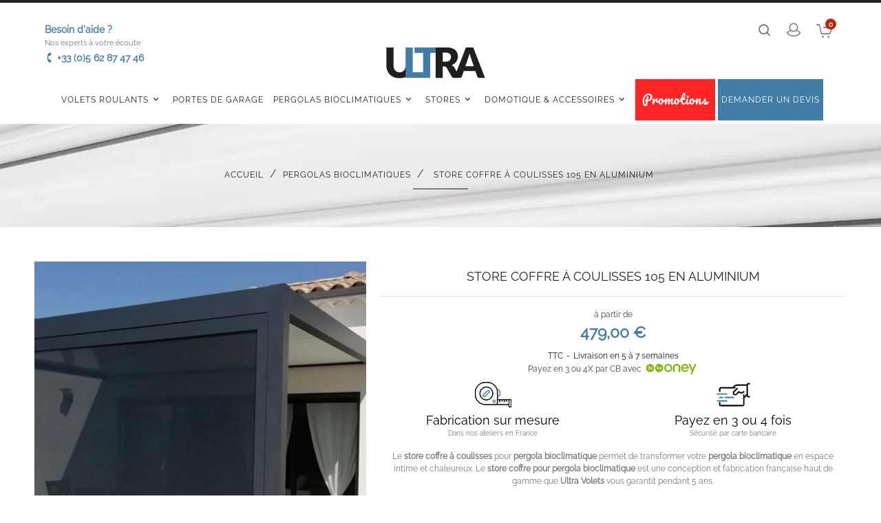

--- FILE ---
content_type: text/html; charset=utf-8
request_url: https://www.ultra-volets.com/pergolas-bioclimatiques/19-store-coffre-a-coulisse.html
body_size: 36674
content:
<!doctype html>
<html lang="fr">

  <head>
    
      
  <meta charset="utf-8">


  <meta http-equiv="x-ua-compatible" content="ie=edge">



  <link rel="canonical" href="https://www.ultra-volets.com/pergolas-bioclimatiques/19-store-coffre-a-coulisse.html">

  <title>Store coffre à coulisses 105 pour pergola - Store Pergola  • Ultra Volets</title>
		<link rel="stylesheet" href="https://fonts.googleapis.com/css?family=Roboto:100,100italic,200,200italic,300,300italic,400,400italic,500,500italic,600,600italic,700,700italic,800,800italic,900,900italic&amp;display=swap" media="all">
		<link rel="stylesheet" href="https://www.ultra-volets.com/themes/PRS01/assets/cache/theme-257427578.css" media="all">
	
		<style>
	.elementor-1010000 .elementor-element.elementor-element-47cf8f1{padding:20px 0px 20px 0px;}.elementor-1010000 .elementor-element.elementor-element-a765da4{text-align:center;}.elementor-1010000 .elementor-element.elementor-element-a765da4.elementor-widget-heading .elementor-heading-title{color:#000000;}.elementor-1010000 .elementor-element.elementor-element-a765da4 .elementor-heading-title{font-size:20px;text-transform:uppercase;}.elementor-1010000 .elementor-element.elementor-element-e9c7624 .elementor-divider-separator{border-top-style:solid;border-top-width:2px;border-top-color:#417da7;width:15%;}.elementor-1010000 .elementor-element.elementor-element-e9c7624 .elementor-divider{text-align:center;padding-top:2px;padding-bottom:2px;}.elementor-1010000 .elementor-element.elementor-element-4660f64{color:#353535;font-family:"Muli", Raleway;font-size:14px;line-height:1.7em;letter-spacing:0.3px;}.elementor-1010000 .elementor-element.elementor-element-5cd61cd{padding:0px 0px 20px 0px;}.elementor-1010000 .elementor-element.elementor-element-efb8d9f .elementor-image img{width:70%;}.elementor-1010000 .elementor-element.elementor-element-f2cba47 .elementor-icon-box-title{margin-bottom:51px;}.elementor-1010000 .elementor-element.elementor-element-f2cba47 .elementor-icon-box-content .elementor-icon-box-title{font-size:17px;}.elementor-1010000 .elementor-element.elementor-element-f2cba47 .elementor-icon-box-content .elementor-icon-box-description{font-size:15px;font-weight:300;line-height:1.7em;}.elementor-1010000 .elementor-element.elementor-element-f2cba47 > .elementor-widget-container{padding:25px 25px 55px 25px;background-color:#ffffff;border-style:solid;border-width:1px 1px 1px 1px;border-color:Lors des fortes chaleurs de l’été, les lames de la pergola peuvent être inclinées pour bloquer la chaleur excessive du soleil, tout en permettant une circulation de l’air suffisante pour maintenir une température confortable sous la pergola. Pour une protection supplémentaire, vous pouvez équipez la pergola d’un store.;box-shadow:0px 0px 55px 5px rgba(0,0,0,0.06);}.elementor-1010000 .elementor-element.elementor-element-f2cba47:hover .elementor-widget-container{border-style:solid;border-width:1px 1px 1px 1px;border-color:#417da7;box-shadow:0px 0px 55px 0px rgba(0,0,0,0.19);}.elementor-1010000 .elementor-element.elementor-element-f2cba47:hover > .elementor-widget-container{border-radius:0px 0px 0px 0px;}.elementor-1010000 .elementor-element.elementor-element-377aa5e{padding:0px 0px 20px 0px;}.elementor-1010000 .elementor-element.elementor-element-4a05d1b .elementor-image img{width:70%;}.elementor-1010000 .elementor-element.elementor-element-4369f66 .elementor-icon-box-title{margin-bottom:15px;}.elementor-1010000 .elementor-element.elementor-element-4369f66 .elementor-icon-box-content .elementor-icon-box-title{font-size:17px;}.elementor-1010000 .elementor-element.elementor-element-4369f66 .elementor-icon-box-content .elementor-icon-box-description{font-size:15px;font-weight:300;line-height:1.7em;}.elementor-1010000 .elementor-element.elementor-element-4369f66 > .elementor-widget-container{margin:0px 0px 0px 0px;padding:25px 25px 55px 25px;background-color:#ffffff;border-style:solid;border-width:1px 1px 1px 1px;border-color:Lors des fortes chaleurs de l’été, les lames de la pergola peuvent être inclinées pour bloquer la chaleur excessive du soleil, tout en permettant une circulation de l’air suffisante pour maintenir une température confortable sous la pergola. Pour une protection supplémentaire, vous pouvez équipez la pergola d’un store.;box-shadow:0px 0px 55px 5px rgba(0,0,0,0.06);}.elementor-1010000 .elementor-element.elementor-element-4369f66:hover .elementor-widget-container{border-style:solid;border-width:1px 1px 1px 1px;border-color:#417da7;box-shadow:0px 0px 55px 0px rgba(0,0,0,0.19);}.elementor-1010000 .elementor-element.elementor-element-4369f66:hover > .elementor-widget-container{border-radius:0px 0px 0px 0px;}.elementor-1010000 .elementor-element.elementor-element-881d431 .elementor-image img{width:70%;}.elementor-1010000 .elementor-element.elementor-element-09aa9d3 .elementor-icon-box-title{margin-bottom:15px;}.elementor-1010000 .elementor-element.elementor-element-09aa9d3 .elementor-icon-box-content .elementor-icon-box-title{font-size:17px;}.elementor-1010000 .elementor-element.elementor-element-09aa9d3 .elementor-icon-box-content .elementor-icon-box-description{font-size:15px;font-weight:300;line-height:1.7em;}.elementor-1010000 .elementor-element.elementor-element-09aa9d3 > .elementor-widget-container{padding:25px 25px 55px 25px;background-color:#ffffff;border-style:solid;border-width:1px 1px 1px 1px;border-color:Lors des fortes chaleurs de l’été, les lames de la pergola peuvent être inclinées pour bloquer la chaleur excessive du soleil, tout en permettant une circulation de l’air suffisante pour maintenir une température confortable sous la pergola. Pour une protection supplémentaire, vous pouvez équipez la pergola d’un store.;box-shadow:0px 0px 55px 5px rgba(0,0,0,0.06);}.elementor-1010000 .elementor-element.elementor-element-09aa9d3:hover .elementor-widget-container{border-style:solid;border-width:1px 1px 1px 1px;border-color:#417da7;box-shadow:0px 0px 55px 0px rgba(0,0,0,0.19);}.elementor-1010000 .elementor-element.elementor-element-09aa9d3:hover > .elementor-widget-container{border-radius:0px 0px 0px 0px;}.elementor-1010000 .elementor-element.elementor-element-8b54db4{padding:20px 0px 20px 0px;}.elementor-1010000 .elementor-element.elementor-element-ee6536c.elementor-widget-heading .elementor-heading-title{color:#000000;}.elementor-1010000 .elementor-element.elementor-element-ee6536c .elementor-heading-title{font-size:20px;}.elementor-1010000 .elementor-element.elementor-element-60d5f52e .elementor-divider-separator{border-top-style:solid;border-top-width:2px;border-top-color:#417da7;width:15%;}.elementor-1010000 .elementor-element.elementor-element-60d5f52e .elementor-divider{text-align:left;padding-top:2px;padding-bottom:2px;}.elementor-1010000 .elementor-element.elementor-element-88c50e3 .elementor-text-editor{text-align:justify;}.elementor-1010000 .elementor-element.elementor-element-88c50e3{color:#353535;font-family:"Muli", Raleway;font-size:14px;}.elementor-1010000 .elementor-element.elementor-element-7215c5f > .elementor-element-populated{padding:0% 19% 0% 0%;}.elementor-1010000 .elementor-element.elementor-element-8ad2920 .elementor-image img{width:70%;}.elementor-1010000 .elementor-element.elementor-element-b40396f{padding:15px 0px 5px 0px;}.elementor-1010000 .elementor-element.elementor-element-77810c2 .elementor-image img{width:64%;}.elementor-1010000 .elementor-element.elementor-element-1a7a4356 > .elementor-element-populated{padding:0% 19% 0% 0%;}.elementor-1010000 .elementor-element.elementor-element-466d341.elementor-widget-heading .elementor-heading-title{color:#000000;}.elementor-1010000 .elementor-element.elementor-element-466d341 .elementor-heading-title{font-size:20px;}.elementor-1010000 .elementor-element.elementor-element-635f6ab .elementor-divider-separator{border-top-style:solid;border-top-width:2px;border-top-color:#417da7;width:15%;}.elementor-1010000 .elementor-element.elementor-element-635f6ab .elementor-divider{text-align:left;padding-top:2px;padding-bottom:2px;}.elementor-1010000 .elementor-element.elementor-element-35b35663{color:#353535;font-family:"Muli", Raleway;font-size:14px;}.elementor-1010000 .elementor-element.elementor-element-078330f > .elementor-container{max-width:1134px;}.elementor-1010000 .elementor-element.elementor-element-078330f:not(.elementor-motion-effects-element-type-background), .elementor-1010000 .elementor-element.elementor-element-078330f > .elementor-motion-effects-container > .elementor-motion-effects-layer{background-color:#417da7;}.elementor-1010000 .elementor-element.elementor-element-078330f{transition:background 0.3s, border 0.3s, border-radius 0.3s, box-shadow 0.3s;padding:51px 0px 39px 0px;}.elementor-1010000 .elementor-element.elementor-element-078330f > .elementor-background-overlay{transition:background 0.3s, border-radius 0.3s, opacity 0.3s;}.elementor-1010000 .elementor-element.elementor-element-c863f01{text-align:center;}.elementor-1010000 .elementor-element.elementor-element-c863f01.elementor-widget-heading .elementor-heading-title{color:#ffffff;}.elementor-1010000 .elementor-element.elementor-element-c863f01 .elementor-heading-title{font-size:20px;text-transform:uppercase;}.elementor-1010000 .elementor-element.elementor-element-721c3af .elementor-text-editor{text-align:center;}.elementor-1010000 .elementor-element.elementor-element-721c3af{color:#ffffff;font-family:"Muli", Raleway;font-size:1px;}.elementor-1010000 .elementor-element.elementor-element-721c3af > .elementor-widget-container{padding:0px 0px 30px 0px;}.elementor-1010000 .elementor-element.elementor-element-00098f7 > .elementor-container{max-width:1140px;}.elementor-1010000 .elementor-element.elementor-element-68bcfaa.elementor-position-right .elementor-image-box-img{margin-left:17px;}.elementor-1010000 .elementor-element.elementor-element-68bcfaa.elementor-position-left .elementor-image-box-img{margin-right:17px;}.elementor-1010000 .elementor-element.elementor-element-68bcfaa.elementor-position-top .elementor-image-box-img{margin-bottom:17px;}.elementor-1010000 .elementor-element.elementor-element-68bcfaa .elementor-image-box-wrapper .elementor-image-box-img{width:66%;}.elementor-1010000 .elementor-element.elementor-element-68bcfaa .elementor-image-box-img img{transition-duration:0.3s;}.elementor-1010000 .elementor-element.elementor-element-68bcfaa .elementor-image-box-content .elementor-image-box-title{color:#ffffff;font-family:"Muli", Raleway;font-size:15px;font-weight:700;}.elementor-1010000 .elementor-element.elementor-element-68bcfaa .elementor-image-box-content .elementor-image-box-description{color:#686868;font-size:15px;font-weight:100;line-height:1em;}.elementor-1010000 .elementor-element.elementor-element-594453d.elementor-position-right .elementor-image-box-img{margin-left:17px;}.elementor-1010000 .elementor-element.elementor-element-594453d.elementor-position-left .elementor-image-box-img{margin-right:17px;}.elementor-1010000 .elementor-element.elementor-element-594453d.elementor-position-top .elementor-image-box-img{margin-bottom:17px;}.elementor-1010000 .elementor-element.elementor-element-594453d .elementor-image-box-wrapper .elementor-image-box-img{width:66%;}.elementor-1010000 .elementor-element.elementor-element-594453d .elementor-image-box-img img{filter:brightness( 100% ) contrast( 100% ) saturate( 100% ) blur( 0px ) hue-rotate( 0deg );transition-duration:0.3s;}.elementor-1010000 .elementor-element.elementor-element-594453d .elementor-image-box-content .elementor-image-box-title{color:#ffffff;font-family:"Muli", Raleway;font-size:15px;font-weight:700;}.elementor-1010000 .elementor-element.elementor-element-594453d .elementor-image-box-content .elementor-image-box-description{color:#686868;font-size:15px;font-weight:100;line-height:1em;}.elementor-1010000 .elementor-element.elementor-element-b8f6ead.elementor-position-right .elementor-image-box-img{margin-left:17px;}.elementor-1010000 .elementor-element.elementor-element-b8f6ead.elementor-position-left .elementor-image-box-img{margin-right:17px;}.elementor-1010000 .elementor-element.elementor-element-b8f6ead.elementor-position-top .elementor-image-box-img{margin-bottom:17px;}.elementor-1010000 .elementor-element.elementor-element-b8f6ead .elementor-image-box-wrapper .elementor-image-box-img{width:66%;}.elementor-1010000 .elementor-element.elementor-element-b8f6ead .elementor-image-box-img img{transition-duration:0.3s;}.elementor-1010000 .elementor-element.elementor-element-b8f6ead .elementor-image-box-content .elementor-image-box-title{color:#ffffff;font-family:"Muli", Raleway;font-size:15px;font-weight:700;}.elementor-1010000 .elementor-element.elementor-element-b8f6ead .elementor-image-box-content .elementor-image-box-description{color:#686868;font-size:15px;font-weight:100;line-height:1em;}.elementor-1010000 .elementor-element.elementor-element-76ec443.elementor-position-right .elementor-image-box-img{margin-left:17px;}.elementor-1010000 .elementor-element.elementor-element-76ec443.elementor-position-left .elementor-image-box-img{margin-right:17px;}.elementor-1010000 .elementor-element.elementor-element-76ec443.elementor-position-top .elementor-image-box-img{margin-bottom:17px;}.elementor-1010000 .elementor-element.elementor-element-76ec443 .elementor-image-box-wrapper .elementor-image-box-img{width:66%;}.elementor-1010000 .elementor-element.elementor-element-76ec443 .elementor-image-box-img img{transition-duration:0.3s;}.elementor-1010000 .elementor-element.elementor-element-76ec443 .elementor-image-box-content .elementor-image-box-title{color:#ffffff;font-family:"Muli", Raleway;font-size:15px;font-weight:700;}.elementor-1010000 .elementor-element.elementor-element-76ec443 .elementor-image-box-content .elementor-image-box-description{color:#686868;font-size:15px;font-weight:100;line-height:1em;}.elementor-1010000 .elementor-element.elementor-element-41745552 > .elementor-container{max-width:900px;}.elementor-1010000 .elementor-element.elementor-element-8ff5a0d > .elementor-element-populated{padding:0% 19% 0% 0%;}.elementor-1010000 .elementor-element.elementor-element-f4c5801.elementor-widget-heading .elementor-heading-title{color:#000000;}.elementor-1010000 .elementor-element.elementor-element-f4c5801 .elementor-heading-title{font-size:20px;}.elementor-1010000 .elementor-element.elementor-element-7c08bf2 .elementor-divider-separator{border-top-style:solid;border-top-width:2px;border-top-color:#417da7;width:15%;}.elementor-1010000 .elementor-element.elementor-element-7c08bf2 .elementor-divider{text-align:left;padding-top:2px;padding-bottom:2px;}.elementor-1010000 .elementor-element.elementor-element-fae0930 .elementor-text-editor{text-align:justify;}.elementor-1010000 .elementor-element.elementor-element-fae0930{color:#353535;font-family:"Muli", Raleway;font-size:14px;}.elementor-1010000 .elementor-element.elementor-element-5d5b6872 > .elementor-element-populated{margin:-40px 0px 0px 0px;}.elementor-1010000 .elementor-element.elementor-element-3635b373 > .elementor-widget-container{border-style:solid;border-width:15px 15px 15px 15px;border-color:#ffffff;box-shadow:0px 1px 20px 0px rgba(0,0,0,0.5);}.elementor-1010000 .elementor-element.elementor-element-56a477a > .elementor-container{max-width:900px;}.elementor-1010000 .elementor-element.elementor-element-76f879d > .elementor-element-populated{margin:-63px 0px 0px 0px;}.elementor-1010000 .elementor-element.elementor-element-3741b642 > .elementor-widget-container{border-style:solid;border-width:15px 15px 15px 15px;border-color:#ffffff;box-shadow:0px 1px 20px 0px rgba(0,0,0,0.5);}.elementor-1010000 .elementor-element.elementor-element-2b280785 > .elementor-element-populated{padding:0% 0% 0% 19%;}.elementor-1010000 .elementor-element.elementor-element-bd2ff29.elementor-widget-heading .elementor-heading-title{color:#000000;}.elementor-1010000 .elementor-element.elementor-element-bd2ff29 .elementor-heading-title{font-size:20px;}.elementor-1010000 .elementor-element.elementor-element-d872184 .elementor-divider-separator{border-top-style:solid;border-top-width:2px;border-top-color:#417da7;width:15%;}.elementor-1010000 .elementor-element.elementor-element-d872184 .elementor-divider{text-align:left;padding-top:2px;padding-bottom:2px;}.elementor-1010000 .elementor-element.elementor-element-1ef433d4{color:#353535;font-family:"Muli", Raleway;font-size:14px;}.elementor-1010000 .elementor-element.elementor-element-58788016 > .elementor-container{max-width:900px;}.elementor-1010000 .elementor-element.elementor-element-58788016{transition:background 0.3s, border 0.3s, border-radius 0.3s, box-shadow 0.3s;padding:0px 0px 100px 0px;}.elementor-1010000 .elementor-element.elementor-element-58788016 > .elementor-background-overlay{transition:background 0.3s, border-radius 0.3s, opacity 0.3s;}.elementor-1010000 .elementor-element.elementor-element-698d2577 > .elementor-element-populated{padding:0% 19% 0% 0%;}.elementor-1010000 .elementor-element.elementor-element-52b5037.elementor-widget-heading .elementor-heading-title{color:#000000;}.elementor-1010000 .elementor-element.elementor-element-52b5037 .elementor-heading-title{font-size:20px;}.elementor-1010000 .elementor-element.elementor-element-4c1761c .elementor-divider-separator{border-top-style:solid;border-top-width:2px;border-top-color:#417da7;width:15%;}.elementor-1010000 .elementor-element.elementor-element-4c1761c .elementor-divider{text-align:left;padding-top:2px;padding-bottom:2px;}.elementor-1010000 .elementor-element.elementor-element-b91207a .elementor-text-editor{text-align:left;}.elementor-1010000 .elementor-element.elementor-element-b91207a{color:#353535;font-family:"Muli", Raleway;font-size:14px;}.elementor-1010000 .elementor-element.elementor-element-f132f32 > .elementor-element-populated{margin:-40px 0px 0px 0px;}.elementor-1010000 .elementor-element.elementor-element-183b99e7 > .elementor-widget-container{border-style:solid;border-width:15px 15px 15px 15px;border-color:#ffffff;box-shadow:0px 1px 20px 0px rgba(0,0,0,0.5);}@media(min-width:768px){.elementor-1010000 .elementor-element.elementor-element-76f879d{width:57.982%;}.elementor-1010000 .elementor-element.elementor-element-2b280785{width:42.017%;}.elementor-1010000 .elementor-element.elementor-element-698d2577{width:42.982%;}.elementor-1010000 .elementor-element.elementor-element-f132f32{width:57.018%;}}@media(max-width:1024px){.elementor-1010000 .elementor-element.elementor-element-47cf8f1{padding:100px 25px 100px 25px;}.elementor-1010000 .elementor-element.elementor-element-e9c7624 .elementor-divider{text-align:center;}.elementor-1010000 .elementor-element.elementor-element-f2cba47 .elementor-icon-box-content .elementor-icon-box-title{font-size:25px;}.elementor-1010000 .elementor-element.elementor-element-f2cba47 .elementor-icon-box-content .elementor-icon-box-description{font-size:14px;}.elementor-1010000 .elementor-element.elementor-element-4369f66 .elementor-icon-box-content .elementor-icon-box-title{font-size:25px;}.elementor-1010000 .elementor-element.elementor-element-4369f66 .elementor-icon-box-content .elementor-icon-box-description{font-size:14px;}.elementor-1010000 .elementor-element.elementor-element-09aa9d3 .elementor-icon-box-content .elementor-icon-box-title{font-size:25px;}.elementor-1010000 .elementor-element.elementor-element-09aa9d3 .elementor-icon-box-content .elementor-icon-box-description{font-size:14px;}.elementor-1010000 .elementor-element.elementor-element-60d5f52e .elementor-divider{text-align:center;}.elementor-1010000 .elementor-element.elementor-element-7215c5f > .elementor-element-populated{padding:0px 0px 0px 50px;}.elementor-1010000 .elementor-element.elementor-element-1a7a4356 > .elementor-element-populated{padding:0px 0px 0px 50px;}.elementor-1010000 .elementor-element.elementor-element-635f6ab .elementor-divider{text-align:center;}.elementor-1010000 .elementor-element.elementor-element-078330f{padding:50px 30px 50px 30px;}.elementor-1010000 .elementor-element.elementor-element-c7e2ab1 > .elementor-element-populated{margin:0px 0px 0px 0px;}.elementor-1010000 .elementor-element.elementor-element-721c3af > .elementor-widget-container{padding:0px 0px 0px 0px;}.elementor-1010000 .elementor-element.elementor-element-68bcfaa .elementor-image-box-content .elementor-image-box-title{font-size:20px;}.elementor-1010000 .elementor-element.elementor-element-594453d .elementor-image-box-content .elementor-image-box-title{font-size:20px;}.elementor-1010000 .elementor-element.elementor-element-b8f6ead .elementor-image-box-content .elementor-image-box-title{font-size:20px;}.elementor-1010000 .elementor-element.elementor-element-76ec443 .elementor-image-box-content .elementor-image-box-title{font-size:20px;}.elementor-1010000 .elementor-element.elementor-element-8ff5a0d > .elementor-element-populated{padding:0px 0px 0px 50px;}.elementor-1010000 .elementor-element.elementor-element-7c08bf2 .elementor-divider{text-align:center;}.elementor-1010000 .elementor-element.elementor-element-3635b373{text-align:center;}.elementor-1010000 .elementor-element.elementor-element-3635b373 > .elementor-widget-container{margin:20px 20px 20px 20px;}.elementor-1010000 .elementor-element.elementor-element-3741b642{text-align:center;}.elementor-1010000 .elementor-element.elementor-element-3741b642 > .elementor-widget-container{margin:20px 20px 20px 20px;}.elementor-1010000 .elementor-element.elementor-element-2b280785 > .elementor-element-populated{margin:-18px 0px 0px 0px;padding:0px 50px 0px 0px;}.elementor-1010000 .elementor-element.elementor-element-d872184 .elementor-divider{text-align:center;}.elementor-1010000 .elementor-element.elementor-element-698d2577 > .elementor-element-populated{padding:0px 0px 0px 50px;}.elementor-1010000 .elementor-element.elementor-element-4c1761c .elementor-divider{text-align:center;}.elementor-1010000 .elementor-element.elementor-element-183b99e7{text-align:center;}.elementor-1010000 .elementor-element.elementor-element-183b99e7 > .elementor-widget-container{margin:-18px 20px 20px 20px;}}@media(max-width:767px){.elementor-1010000 .elementor-element.elementor-element-47cf8f1{padding:50px 20px 50px 20px;}.elementor-1010000 .elementor-element.elementor-element-a765da4{text-align:center;}.elementor-1010000 .elementor-element.elementor-element-a765da4 .elementor-heading-title{font-size:16px;}.elementor-1010000 .elementor-element.elementor-element-4660f64 .elementor-text-editor{text-align:justify;}.elementor-1010000 .elementor-element.elementor-element-4660f64{font-size:12px;}.elementor-1010000 .elementor-element.elementor-element-4660f64 > .elementor-widget-container{margin:0px 0px 0px 0px;padding:0px 0px 0px 0px;}.elementor-1010000 .elementor-element.elementor-element-f2cba47 .elementor-icon-box-content .elementor-icon-box-title{font-size:15px;}.elementor-1010000 .elementor-element.elementor-element-4369f66 .elementor-icon-box-content .elementor-icon-box-title{font-size:15px;}.elementor-1010000 .elementor-element.elementor-element-09aa9d3 .elementor-icon-box-wrapper{text-align:center;}.elementor-1010000 .elementor-element.elementor-element-09aa9d3 .elementor-icon-box-content .elementor-icon-box-title{font-size:15px;}.elementor-1010000 .elementor-element.elementor-element-ee6536c{text-align:center;}.elementor-1010000 .elementor-element.elementor-element-ee6536c .elementor-heading-title{font-size:16px;}.elementor-1010000 .elementor-element.elementor-element-88c50e3{font-size:12px;}.elementor-1010000 .elementor-element.elementor-element-88c50e3 > .elementor-widget-container{margin:0px 0px 0px 0px;padding:0px 0px 0px 0px;}.elementor-1010000 .elementor-element.elementor-element-7215c5f > .elementor-element-populated{margin:0px 0px 0px 0px;padding:50px 40px 10px 40px;}.elementor-1010000 .elementor-element.elementor-element-8ad2920 .elementor-image img{width:100%;}.elementor-1010000 .elementor-element.elementor-element-77810c2 .elementor-image img{width:90%;}.elementor-1010000 .elementor-element.elementor-element-1a7a4356 > .elementor-element-populated{margin:0px 0px 0px 0px;padding:50px 40px 10px 40px;}.elementor-1010000 .elementor-element.elementor-element-466d341{text-align:center;}.elementor-1010000 .elementor-element.elementor-element-466d341 .elementor-heading-title{font-size:16px;}.elementor-1010000 .elementor-element.elementor-element-35b35663 .elementor-text-editor{text-align:center;}.elementor-1010000 .elementor-element.elementor-element-35b35663{font-size:12px;}.elementor-1010000 .elementor-element.elementor-element-35b35663 > .elementor-widget-container{margin:0px 0px 0px 0px;padding:0px 0px 0px 0px;}.elementor-1010000 .elementor-element.elementor-element-078330f{padding:80px 20px 20px 20px;}.elementor-1010000 .elementor-element.elementor-element-c863f01 .elementor-heading-title{font-size:16px;}.elementor-1010000 .elementor-element.elementor-element-721c3af > .elementor-widget-container{padding:0px 0px 0px 0px;}.elementor-1010000 .elementor-element.elementor-element-3919229 > .elementor-element-populated{padding:0px 0px 70px 0px;}.elementor-1010000 .elementor-element.elementor-element-68bcfaa .elementor-image-box-img{margin-bottom:17px;}.elementor-1010000 .elementor-element.elementor-element-68bcfaa .elementor-image-box-content .elementor-image-box-title{font-size:17px;}.elementor-1010000 .elementor-element.elementor-element-ddd6351 > .elementor-element-populated{padding:0px 0px 70px 0px;}.elementor-1010000 .elementor-element.elementor-element-594453d .elementor-image-box-img{margin-bottom:17px;}.elementor-1010000 .elementor-element.elementor-element-594453d .elementor-image-box-content .elementor-image-box-title{font-size:17px;}.elementor-1010000 .elementor-element.elementor-element-8b968a1 > .elementor-element-populated{padding:0px 0px 70px 0px;}.elementor-1010000 .elementor-element.elementor-element-b8f6ead .elementor-image-box-img{margin-bottom:17px;}.elementor-1010000 .elementor-element.elementor-element-b8f6ead .elementor-image-box-content .elementor-image-box-title{font-size:17px;}.elementor-1010000 .elementor-element.elementor-element-d03345c > .elementor-element-populated{padding:0px 0px 70px 0px;}.elementor-1010000 .elementor-element.elementor-element-76ec443 .elementor-image-box-img{margin-bottom:17px;}.elementor-1010000 .elementor-element.elementor-element-76ec443 .elementor-image-box-content .elementor-image-box-title{font-size:17px;}.elementor-1010000 .elementor-element.elementor-element-41745552{margin-top:0px;margin-bottom:0px;padding:0px 0px 0px 0px;}.elementor-1010000 .elementor-element.elementor-element-8ff5a0d > .elementor-element-populated{margin:0px 0px 0px 0px;padding:50px 40px 10px 40px;}.elementor-1010000 .elementor-element.elementor-element-f4c5801{text-align:center;}.elementor-1010000 .elementor-element.elementor-element-f4c5801 .elementor-heading-title{font-size:20px;}.elementor-1010000 .elementor-element.elementor-element-fae0930 .elementor-text-editor{text-align:center;}.elementor-1010000 .elementor-element.elementor-element-fae0930{font-size:12px;}.elementor-1010000 .elementor-element.elementor-element-fae0930 > .elementor-widget-container{margin:0px 0px 0px 0px;padding:0px 0px 0px 0px;}.elementor-1010000 .elementor-element.elementor-element-3635b373{text-align:center;}.elementor-1010000 .elementor-element.elementor-element-3635b373 > .elementor-widget-container{margin:30px 30px 30px 30px;padding:0px 0px 0px 0px;}.elementor-1010000 .elementor-element.elementor-element-3741b642{text-align:center;}.elementor-1010000 .elementor-element.elementor-element-3741b642 > .elementor-widget-container{margin:30px 30px 30px 30px;}.elementor-1010000 .elementor-element.elementor-element-2b280785 > .elementor-element-populated{padding:50px 40px 30px 40px;}.elementor-1010000 .elementor-element.elementor-element-bd2ff29{text-align:center;}.elementor-1010000 .elementor-element.elementor-element-bd2ff29 .elementor-heading-title{font-size:20px;}.elementor-1010000 .elementor-element.elementor-element-1ef433d4 .elementor-text-editor{text-align:center;}.elementor-1010000 .elementor-element.elementor-element-1ef433d4{font-size:12px;}.elementor-1010000 .elementor-element.elementor-element-698d2577 > .elementor-element-populated{margin:0px 0px 0px 0px;padding:50px 40px 10px 40px;}.elementor-1010000 .elementor-element.elementor-element-52b5037{text-align:center;}.elementor-1010000 .elementor-element.elementor-element-52b5037 .elementor-heading-title{font-size:20px;}.elementor-1010000 .elementor-element.elementor-element-b91207a .elementor-text-editor{text-align:center;}.elementor-1010000 .elementor-element.elementor-element-b91207a{font-size:12px;}.elementor-1010000 .elementor-element.elementor-element-183b99e7{text-align:center;}.elementor-1010000 .elementor-element.elementor-element-183b99e7 > .elementor-widget-container{margin:30px 30px 30px 30px;}}
.elementor-widget-heading.elementor-widget-heading .elementor-heading-title{color:#417da7;}.elementor-widget-heading .elementor-heading-title{font-family:"Roboto", Raleway;font-weight:600;}.elementor-widget-image .widget-image-caption{color:#2e2c2d;font-family:"Roboto", Raleway;font-weight:400;}.elementor-widget-text-editor{color:#2e2c2d;font-family:"Roboto", Raleway;font-weight:400;}.elementor-widget-text-editor.elementor-drop-cap-view-stacked .elementor-drop-cap{background-color:#417da7;}.elementor-widget-text-editor.elementor-drop-cap-view-framed .elementor-drop-cap, .elementor-widget-text-editor.elementor-drop-cap-view-default .elementor-drop-cap{color:#417da7;border-color:#417da7;}.elementor-widget-button a.elementor-button{font-family:"Roboto", Raleway;font-weight:500;background-color:#0a0404;}.elementor-widget-divider .elementor-divider-separator{border-top-color:#2e2c2d;}.elementor-widget-image-box .elementor-image-box-content .elementor-image-box-title{color:#417da7;font-family:"Roboto", Raleway;font-weight:600;}.elementor-widget-image-box .elementor-image-box-content .elementor-image-box-description{color:#2e2c2d;font-family:"Roboto", Raleway;font-weight:400;}.elementor-widget-icon.elementor-view-stacked .elementor-icon{background-color:#417da7;}.elementor-widget-icon.elementor-view-framed .elementor-icon, .elementor-widget-icon.elementor-view-default .elementor-icon{color:#417da7;border-color:#417da7;}.elementor-widget-icon.elementor-view-framed a.elementor-icon:not(#e), .elementor-widget-icon.elementor-view-default a.elementor-icon:not(#e){color:#417da7;}.elementor-widget-icon-box.elementor-view-stacked .elementor-icon{background-color:#417da7;}.elementor-widget-icon-box.elementor-view-framed .elementor-icon, .elementor-widget-icon-box.elementor-view-default .elementor-icon{color:#417da7;border-color:#417da7;}.elementor-widget-icon-box .elementor-icon-box-content .elementor-icon-box-title{color:#417da7;font-family:"Roboto", Raleway;font-weight:600;}.elementor-widget-icon-box .elementor-icon-box-content .elementor-icon-box-description{color:#2e2c2d;font-family:"Roboto", Raleway;font-weight:400;}.elementor-widget-image-gallery figcaption{font-family:"Roboto", Raleway;font-weight:500;}.elementor-widget-image-carousel .elementor-image-carousel-caption{font-family:"Roboto", Raleway;font-weight:500;}.elementor-widget-star-rating .elementor-star-rating__title{color:#2e2c2d;font-family:"Roboto", Raleway;font-weight:400;}.elementor-widget-icon-list .elementor-icon-list-item:not(:last-child):after{border-color:#2e2c2d;}.elementor-widget-icon-list .elementor-icon-list-icon i{color:#417da7;}.elementor-widget-icon-list .elementor-icon-list-text{color:#000000;}.elementor-widget-icon-list .elementor-icon-list-item{font-family:"Roboto", Raleway;font-weight:400;}.elementor-widget-counter .elementor-counter-number-wrapper{color:#417da7;font-family:"Roboto", Raleway;font-weight:600;}.elementor-widget-counter .elementor-counter-title{color:#000000;font-family:"Roboto", Raleway;font-weight:400;}.elementor-widget-progress .elementor-progress-wrapper .elementor-progress-bar{background-color:#417da7;}.elementor-widget-progress .elementor-title{color:#417da7;font-family:"Roboto", Raleway;font-weight:400;}.elementor-widget-testimonial .elementor-testimonial-content{color:#2e2c2d;font-family:"Roboto", Raleway;font-weight:400;}.elementor-widget-testimonial .elementor-testimonial-name{color:#417da7;font-family:"Roboto", Raleway;font-weight:600;}.elementor-widget-testimonial .elementor-testimonial-job{color:#000000;font-family:"Roboto", Raleway;font-weight:400;}.elementor-widget-tabs .elementor-tab-title{color:#417da7;font-family:"Roboto", Raleway;font-weight:600;}.elementor-widget-tabs .elementor-tab-title.elementor-active{color:#0a0404;}.elementor-widget-tabs .elementor-tab-content{color:#2e2c2d;font-family:"Roboto", Raleway;font-weight:400;}.elementor-widget-accordion .elementor-accordion .elementor-tab-title{color:#417da7;font-family:"Roboto", Raleway;font-weight:600;}.elementor-widget-accordion .elementor-accordion .elementor-tab-title.elementor-active{color:#0a0404;}.elementor-widget-accordion .elementor-accordion .elementor-tab-content{color:#2e2c2d;font-family:"Roboto", Raleway;font-weight:400;}.elementor-widget-toggle .elementor-toggle .elementor-tab-title{color:#417da7;font-family:"Roboto", Raleway;font-weight:600;}.elementor-widget-toggle .elementor-toggle .elementor-tab-title.elementor-active{color:#0a0404;}.elementor-widget-toggle .elementor-toggle .elementor-tab-content{color:#2e2c2d;font-family:"Roboto", Raleway;font-weight:400;}.elementor-widget-alert .elementor-alert-title{font-family:"Roboto", Raleway;font-weight:600;}.elementor-widget-alert .elementor-alert-description{font-family:"Roboto", Raleway;font-weight:400;}.elementor-widget-product-grid .elementor-title{color:#417da7;font-family:"Roboto", Raleway;font-weight:600;}.elementor-widget-product-grid .elementor-category{color:#000000;font-family:"Roboto", Raleway;font-weight:400;}.elementor-widget-product-grid .elementor-description{color:#2e2c2d;font-family:"Roboto", Raleway;font-weight:400;}.elementor-widget-product-grid .elementor-price{color:#417da7;}.elementor-widget-product-grid .elementor-price-wrapper{font-family:"Roboto", Raleway;font-weight:600;}.elementor-widget-product-grid .elementor-price-regular{color:#000000;}.elementor-widget-product-grid .elementor-atc .elementor-button{font-family:"Roboto", Raleway;font-weight:500;}.elementor-widget-product-grid .elementor-quick-view{font-family:"Roboto", Raleway;font-weight:500;}.elementor-widget-product-carousel .elementor-title{color:#417da7;font-family:"Roboto", Raleway;font-weight:600;}.elementor-widget-product-carousel .elementor-category{color:#000000;font-family:"Roboto", Raleway;font-weight:400;}.elementor-widget-product-carousel .elementor-description{color:#2e2c2d;font-family:"Roboto", Raleway;font-weight:400;}.elementor-widget-product-carousel .elementor-price{color:#417da7;}.elementor-widget-product-carousel .elementor-price-wrapper{font-family:"Roboto", Raleway;font-weight:600;}.elementor-widget-product-carousel .elementor-price-regular{color:#000000;}.elementor-widget-product-carousel .elementor-atc .elementor-button{font-family:"Roboto", Raleway;font-weight:500;}.elementor-widget-product-carousel .elementor-quick-view{font-family:"Roboto", Raleway;font-weight:500;}.elementor-widget-product-box .elementor-title{color:#417da7;font-family:"Roboto", Raleway;font-weight:600;}.elementor-widget-product-box .elementor-category{color:#000000;font-family:"Roboto", Raleway;font-weight:400;}.elementor-widget-product-box .elementor-description{color:#2e2c2d;font-family:"Roboto", Raleway;font-weight:400;}.elementor-widget-product-box .elementor-price{color:#417da7;}.elementor-widget-product-box .elementor-price-wrapper{font-family:"Roboto", Raleway;font-weight:600;}.elementor-widget-product-box .elementor-price-regular{color:#000000;}.elementor-widget-product-box .elementor-atc .elementor-button{font-family:"Roboto", Raleway;font-weight:500;}.elementor-widget-product-box .elementor-quick-view{font-family:"Roboto", Raleway;font-weight:500;}.elementor-widget-call-to-action .elementor-ribbon-inner{background-color:#0a0404;font-family:"Roboto", Raleway;font-weight:500;}.elementor-widget-call-to-action .elementor-cta-title{font-family:"Roboto", Raleway;font-weight:600;}.elementor-widget-call-to-action .elementor-cta-description{font-family:"Roboto", Raleway;font-weight:400;}.elementor-widget-call-to-action .elementor-button{font-family:"Roboto", Raleway;font-weight:500;}.elementor-widget-flip-box .elementor-button{font-family:"Roboto", Raleway;font-weight:500;}.elementor-widget-animated-headline .elementor-headline-dynamic-wrapper path{stroke:#0a0404;}.elementor-widget-animated-headline .elementor-headline-plain-text{color:#000000;}.elementor-widget-animated-headline .elementor-headline{font-family:"Roboto", Raleway;font-weight:600;}.elementor-widget-animated-headline .elementor-headline-dynamic-text{color:#000000;font-family:"Roboto", Raleway;font-weight:600;}.elementor-widget-image-hotspot.elementor-view-stacked .elementor-icon{background-color:#417da7;}.elementor-widget-image-hotspot.elementor-view-framed .elementor-icon, .elementor-widget-image-hotspot.elementor-view-default .elementor-icon{color:#417da7;border-color:#417da7;}.elementor-widget-image-hotspot .elementor-image-hotspot-title{color:#417da7;font-family:"Roboto", Raleway;font-weight:600;}.elementor-widget-image-hotspot .elementor-image-hotspot .elementor-image-hotspot-description{color:#2e2c2d;font-family:"Roboto", Raleway;font-weight:400;}.elementor-widget-contact-form .elementor-field-group label{color:#2e2c2d;font-family:"Roboto", Raleway;font-weight:400;}.elementor-widget-contact-form .elementor-field-group .elementor-field{font-family:"Roboto", Raleway;font-weight:400;color:#2e2c2d;}.elementor-widget-contact-form .elementor-button{font-family:"Roboto", Raleway;font-weight:500;background-color:#0a0404;}.elementor-widget-contact-form .elementor-message{font-family:"Roboto", Raleway;font-weight:400;}.elementor-widget-email-subscription input[type=email]{font-family:"Roboto", Raleway;font-weight:400;}.elementor-widget-email-subscription button[type=submit]{font-family:"Roboto", Raleway;font-weight:500;}.elementor-widget-email-subscription label.elementor-field-label{color:#2e2c2d;font-family:"Roboto", Raleway;font-weight:400;}.elementor-widget-email-subscription .elementor-message{font-family:"Roboto", Raleway;font-weight:400;}.elementor-widget-countdown .elementor-countdown-item{background-color:#417da7;}.elementor-widget-countdown .elementor-countdown-digits{font-family:"Roboto", Raleway;font-weight:400;}.elementor-widget-countdown .elementor-countdown-label{font-family:"Roboto", Raleway;font-weight:400;}.elementor-widget-countdown .elementor-countdown-expire--message{color:#2e2c2d;font-family:"Roboto", Raleway;font-weight:400;}.elementor-widget-testimonial-carousel .elementor-testimonial-content{color:#2e2c2d;font-family:"Roboto", Raleway;font-weight:400;}.elementor-widget-testimonial-carousel .elementor-testimonial-name{color:#417da7;font-family:"Roboto", Raleway;font-weight:600;}.elementor-widget-testimonial-carousel .elementor-testimonial-job{color:#000000;font-family:"Roboto", Raleway;font-weight:400;}.elementor-widget-trustedshops-reviews .elementor-trustedshops-reviews-date{font-family:"Roboto", Raleway;font-weight:400;}.elementor-widget-trustedshops-reviews .elementor-trustedshops-reviews-comment{font-family:"Roboto", Raleway;font-weight:400;}.elementor-widget-theme-site-logo .widget-image-caption{color:#2e2c2d;font-family:"Roboto", Raleway;font-weight:400;}.elementor-widget-theme-site-title.elementor-widget-heading .elementor-heading-title{color:#417da7;}.elementor-widget-theme-site-title .elementor-heading-title{font-family:"Roboto", Raleway;font-weight:600;}.elementor-widget-nav-menu .elementor-nav--main{font-family:"Roboto", Raleway;font-weight:600;}.elementor-widget-nav-menu .elementor-nav--main a.elementor-item:not(#e){color:#2e2c2d;}.elementor-widget-nav-menu .elementor-nav--main a.elementor-item.elementor-item-active:not(#e), .elementor-widget-nav-menu .elementor-nav--main a.elementor-item.highlighted:not(#e), .elementor-widget-nav-menu .elementor-nav--main a.elementor-item:not(#e):hover, .elementor-widget-nav-menu .elementor-nav--main a.elementor-item:not(#e):focus{color:#0a0404;}.elementor-widget-nav-menu .elementor-nav--main:not(.e--pointer-framed) .elementor-item:before, .elementor-widget-nav-menu .elementor-nav--main:not(.e--pointer-framed) .elementor-item:after{background-color:#0a0404;}.elementor-widget-nav-menu .e--pointer-framed .elementor-item:before, .elementor-widget-nav-menu .e--pointer-framed .elementor-item:after{border-color:#0a0404;}.elementor-widget-nav-menu .elementor-nav--dropdown{font-family:"Roboto", Raleway;font-weight:500;}.elementor-widget-shopping-cart .elementor-cart__toggle .elementor-button{font-family:"Roboto", Raleway;font-weight:600;}.elementor-widget-shopping-cart .elementor-cart__product-name a{font-family:"Roboto", Raleway;font-weight:600;}.elementor-widget-shopping-cart .elementor-cart__product-attr{font-family:"Roboto", Raleway;font-weight:400;}.elementor-widget-shopping-cart .elementor-cart__product-price{font-family:"Roboto", Raleway;font-weight:600;}.elementor-widget-shopping-cart .elementor-cart__footer-buttons .elementor-button{font-family:"Roboto", Raleway;font-weight:600;}.elementor-widget-ajax-search input[type="search"].elementor-search__input{font-family:"Roboto", Raleway;font-weight:400;}.elementor-widget-ajax-search .elementor-search__input, .elementor-widget-ajax-search .elementor-search__icon, .elementor-widget-ajax-search .elementor-lightbox .dialog-lightbox-close-button, .elementor-widget-ajax-search .elementor-lightbox .dialog-lightbox-close-button:hover, .elementor-widget-ajax-search.elementor-search--skin-topbar input[type="search"].elementor-search__input{color:#2e2c2d;}.elementor-widget-ajax-search .elementor-search__submit{font-family:"Roboto", Raleway;font-weight:400;background-color:#000000;}.elementor-widget-ajax-search .elementor-search__product-name{color:#417da7;font-family:"Roboto", Raleway;font-weight:600;}.elementor-widget-ajax-search .elementor-search__product-category{color:#000000;font-family:"Roboto", Raleway;font-weight:400;}.elementor-widget-ajax-search .elementor-search__product-description{color:#2e2c2d;font-family:"Roboto", Raleway;font-weight:400;}.elementor-widget-ajax-search .elementor-search__product-price{color:#417da7;font-family:"Roboto", Raleway;font-weight:600;}.elementor-widget-ajax-search .ui-state-focus .elementor-search__product-name{color:#0a0404;}.elementor-widget-sign-in .elementor-nav--main{font-family:"Roboto", Raleway;font-weight:600;}.elementor-widget-sign-in .elementor-nav--main a.elementor-item:not(#e){color:#2e2c2d;}.elementor-widget-sign-in .elementor-nav--main a.elementor-item.elementor-item-active:not(#e), .elementor-widget-sign-in .elementor-nav--main a.elementor-item.highlighted:not(#e), .elementor-widget-sign-in .elementor-nav--main a.elementor-item:not(#e):hover, .elementor-widget-sign-in .elementor-nav--main a.elementor-item:not(#e):focus{color:#0a0404;}.elementor-widget-sign-in .elementor-nav--main:not(.e--pointer-framed) .elementor-item:before, .elementor-widget-sign-in .elementor-nav--main:not(.e--pointer-framed) .elementor-item:after{background-color:#0a0404;}.elementor-widget-sign-in .e--pointer-framed .elementor-item:before, .elementor-widget-sign-in .e--pointer-framed .elementor-item:after{border-color:#0a0404;}.elementor-widget-sign-in .elementor-nav--dropdown{font-family:"Roboto", Raleway;font-weight:500;}.elementor-widget-language-selector .elementor-nav--main{font-family:"Roboto", Raleway;font-weight:600;}.elementor-widget-language-selector .elementor-nav--main a.elementor-item:not(#e){color:#2e2c2d;}.elementor-widget-language-selector .elementor-nav--main a.elementor-item.elementor-item-active:not(#e), .elementor-widget-language-selector .elementor-nav--main a.elementor-item.highlighted:not(#e), .elementor-widget-language-selector .elementor-nav--main a.elementor-item:not(#e):hover, .elementor-widget-language-selector .elementor-nav--main a.elementor-item:not(#e):focus{color:#0a0404;}.elementor-widget-language-selector .elementor-nav--main:not(.e--pointer-framed) .elementor-item:before, .elementor-widget-language-selector .elementor-nav--main:not(.e--pointer-framed) .elementor-item:after{background-color:#0a0404;}.elementor-widget-language-selector .e--pointer-framed .elementor-item:before, .elementor-widget-language-selector .e--pointer-framed .elementor-item:after{border-color:#0a0404;}.elementor-widget-language-selector .elementor-nav--dropdown{font-family:"Roboto", Raleway;font-weight:500;}.elementor-widget-currency-selector .elementor-nav--main{font-family:"Roboto", Raleway;font-weight:600;}.elementor-widget-currency-selector .elementor-nav--main a.elementor-item:not(#e){color:#2e2c2d;}.elementor-widget-currency-selector .elementor-nav--main a.elementor-item.elementor-item-active:not(#e), .elementor-widget-currency-selector .elementor-nav--main a.elementor-item.highlighted:not(#e), .elementor-widget-currency-selector .elementor-nav--main a.elementor-item:not(#e):hover, .elementor-widget-currency-selector .elementor-nav--main a.elementor-item:not(#e):focus{color:#0a0404;}.elementor-widget-currency-selector .elementor-nav--main:not(.e--pointer-framed) .elementor-item:before, .elementor-widget-currency-selector .elementor-nav--main:not(.e--pointer-framed) .elementor-item:after{background-color:#0a0404;}.elementor-widget-currency-selector .e--pointer-framed .elementor-item:before, .elementor-widget-currency-selector .e--pointer-framed .elementor-item:after{border-color:#0a0404;}.elementor-widget-currency-selector .elementor-nav--dropdown{font-family:"Roboto", Raleway;font-weight:500;}.elementor-section.elementor-section-boxed > .elementor-container{max-width:1140px;}.elementor-widget:not(:last-child){margin-bottom:20px;}
	</style>
	


	<script>
			var ceFrontendConfig = {"environmentMode":{"edit":false,"wpPreview":false},"is_rtl":false,"breakpoints":{"xs":0,"sm":480,"md":768,"lg":1025,"xl":1440,"xxl":1600},"version":"2.5.7","urls":{"assets":"\/modules\/creativeelements\/views\/"},"settings":{"general":{"elementor_global_image_lightbox":"0","elementor_enable_lightbox_in_editor":"yes"}},"post":{"id":0,"title":"TODO","excerpt":""}};
		</script>
        <link rel="preload" href="/modules/creativeelements/views/lib/ceicons/fonts/ceicons.woff2?t6ebnx"
            as="font" type="font/woff2" crossorigin>
                <link rel="preload" href="/modules/creativeelements/views/lib/font-awesome/fonts/fontawesome-webfont.woff2?v=4.7.0"
            as="font" type="font/woff2" crossorigin>
        <script data-keepinline="true"> kstgData = {"debug":1,"cache_used":0,"currency":"EUR","select_item_selectors":[{"c":"article[data-id-product]","l":"a"},{"c":".ajax_block_product","l":"a.product-name,a.product_img_link,a.lnk_view,a.quick-view-mobile"}],"add_shipping_info_btn_submit":"#checkout-delivery-step button[type=submit]","add_shipping_info_selectors":[{"r":".delivery-options .delivery-option","n":".carrier-name"},{"r":".delivery_options .delivery_option","n":"table > tbody > tr > td:nth-child(3) > strong"}],"add_payment_info_selectors":[{"r":".payment-options .payment-option","n":"label"}],"waitingTime":"0","isCheckout":0,"concatenateProductAttributeSeparator":"-","variants":"aHR0cHM6Ly93d3cudWx0cmEtdm9sZXRzLmNvbS9tb2R1bGUva2l4ZWxsdGFnL3ZhcmlhbnRzP2FqYXg9MSZpZF9jdXJyZW5jeT0x","async":"aHR0cHM6Ly93d3cudWx0cmEtdm9sZXRzLmNvbS9tb2R1bGUva2l4ZWxsdGFnL2FzeW5jP2FqYXg9MSZpZF9jdXJyZW5jeT0x","isOpc":0,"automaticEvent":1,"currentList":null,"currentListId":null,"ecommPagetype":"product","extraEventsBefore":["{\"event\":\"kixelltag_consent_waiting\"}"],"extraEventsAfter":["{\"event\":\"view_item\"}"],"kevent":"kixelltag_page_view","settings":{"cookie_enable":1,"cdelay":390,"tce":0,"async":"aHR0cHM6Ly93d3cudWx0cmEtdm9sZXRzLmNvbS9tb2R1bGUva2l4ZWxsdGFnL2FzeW5jP2FqYXg9MSZpZF9jdXJyZW5jeT0x","is":1,"il":1,"scb":1,"wt":"0","cma":1},"content":{"sv":"Voir nos partenaires \u2192","sp":"\u2190 Voir les finalit\u00e9s","vacf":"Le partenaire demande son consentement pour :","tfsp":"En support de ces activit\u00e9s, ce site et nos partenaires peuvent \u00e9galement proc\u00e9der aux traitements de donn\u00e9es suivants :","valicf":"Le partenaire se repose sur son int\u00e9r\u00eat l\u00e9gitime pour :","vpt":"Politique de confidentialit\u00e9","nvapp":"partenaires demandent votre consentement pour cette activit\u00e9","nvaps":"partenaire demande votre consentement pour cette activit\u00e9","nvalpp":"partenaires se reposent sur leur int\u00e9r\u00eat l\u00e9gitime pour cette activit\u00e9","nvalps":"partenaire se repose sur son int\u00e9r\u00eat l\u00e9gitime pour cette activit\u00e9","nvupp":"partenaires utilisent cette activit\u00e9","nvups":"partenaire utilise cette activit\u00e9","it":"Illustration(s) :","ptct":"Cookies techniques","ptctx":"Cette finalit\u00e9 est requise par notre site pour fonctionner normalement et ne peut pas \u00eatre d\u00e9sactiv\u00e9e.","ptcc":"REQUIS"}}; (function(w,d,s){ var f=d.getElementsByTagName(s)[0],j=d.createElement(s); j.async=true; j.src='https://www.ultra-volets.com//modules/kixelltag/views/js/kst-4.0.1.js';f.parentNode.insertBefore(j,f); })(window,document,'script'); window.dataLayer = window.dataLayer || []; function ktConsent(){dataLayer.push(arguments);} ktConsent('consent', 'default', {"ad_storage":"denied","ad_user_data":"denied","ad_personalization":"denied","analytics_storage":"denied"}); var _KT=function(){var n=window;return{trigger:function(t,e,i){!function(t,e,i){if(void 0!==n.dataLayer){var o={event:void 0===t?"event":t};if(void 0!==e){for(const n in e)if(e.hasOwnProperty(n)){let t=e[n];o[n]=t}void 0!==i&&(o.eventTimeout=2e3,o.eventCallback=function(){document.location=i}),n.dataLayer.push(o)}}}(t,e,i)}}}(); var _K=function(){function c(e,t,n,o,i,v,a){void 0!==d.dataLayer&&((o={event:void 0===o?"kEvent":o}).eventCategory=void 0===n?"Ecommerce":n,void 0!==e&&(o.eventAction=e,"string"==typeof t&&(o.eventLabel=t),void 0!==a&&(o.eventValue=a),void 0!==i&&i&&(o.ecommerce=i),void 0!==v&&(o.eventTimeout=2e3,o.eventCallback=function(){document.location=v}),d.dataLayer.push(o),void 0!==d._mtm&&d._mtm.push(o)))}var d=window;return{t:function(e,t,n,o,i,v){c(e,t,n,o,null,i,v)},te:function(e,t,n,o,i,v,a){c(n=void 0===n?e:n,o,i,e,t,v,a)}}}(); var kstDL = {}; window.dataLayer = window.dataLayer || []; kstDL = {"s":{"cl":"fr","cc":"EUR","pt":"product","pi":19,"cm":1},"ud":{"c":0,"l":0,"guestId":4861499},"ecommerce":{"currency":"EUR","value":"479","items":[{"id":"19","item_id":"19","item_id_product":19,"item_ref":"SC-ZIP-105","item_name":"Store Coffre a coulisses 105 en aluminium","item_brand":"Ultra Volets","item_category":"Pergolas Bioclimatiques","price":"479","quantity":1}]},"google_tag_params":{"enable":1,"ecomm_pagetype":"product","ecomm_prodid":"19","ecomm_totalvalue":479,"ecomm_category":"Pergolas Bioclimatiques","ecomm_depth":2},"cart":{"summary":[]},"pixels":{"analytics":{"enable":1,"id":"G-6K0Z2P23JP"},"google_ads":{"enable":1,"conversion_id":"10893108554","conversion_label":"2x5hCIbk_7cDEMrKnsoo","remarketing_enable":1},"facebook":{"enable":0},"twitter":{"enable":0},"pinterest":{"enable":0},"bing":{"enable":0},"tiktok":{"enable":0},"snapchat":{"enable":0},"fathom":{"enable":0},"plausible":{"enable":0},"matomo":{"enable":0},"mautic":{"enable":0},"kelkoo":{"enable":0},"criteo":{"enable":0},"target_to_sell":{"enable":0}},"pageDepth":{"page":"product","fullDepth":{"depth1":"Pergolas Bioclimatiques","depth2":"Store Coffre a coulisses 105 en aluminium"},"depth":{"value":2,"name":"Store Coffre a coulisses 105 en aluminium"}},"kixelltag":{"vendors":"kcv:143,iab:755","vendors_denied":"kcv:143,iab:755"}};dataLayer.push(kstDL); (function (w, d, s, l, i) { w[l] = w[l] || []; w[l].push({'gtm.start':new Date().getTime(), event: 'gtm.js'}); var f = d.getElementsByTagName(s)[0], j = d.createElement(s), dl = l != 'dataLayer' ? '&l=' + l : ''; j.async = true; j.src = 'https://www.googletagmanager.com/gtm.js?id=' + i + dl; f.parentNode.insertBefore(j, f); })(window, document, 'script', 'dataLayer', 'GTM-N3ZH8DF'); dataLayer.push({"event":"kixelltag_consent_waiting"}); dataLayer.push({ 'event': 'kixelltag_page_view' }); dataLayer.push({"event":"view_item"}); </script>

  <meta name="description" content="Le store coffre à coulisse 105 pour pergola bioclimatique en aluminium permet de transformer votre pergola bioclimatique en espace intime et chaleureux.">
  <meta name="keywords" content="">
      
        



  <meta name="viewport" content="width=device-width, initial-scale=1">

	<meta property="og:site_name" content="Ultra Volets" />
	<meta property="og:url" content="https://www.ultra-volets.com/pergolas-bioclimatiques/19-store-coffre-a-coulisse.html" />
	<meta property="og:type" content="website" />
	<meta name="dc:creator" content="ASCENS" />
	<meta name="dc:rights" content="Ultra Volets">
	<meta name="copyright" content="Ultra Volets" />
	<meta name="theme-color" content="#141414">
	<meta name="msapplication-TileColor" content="#ffffff">
	<meta name="application-name" content="Ultra Volets" />
	<meta name="mobile-web-app-capable" content="yes" />

	<link rel="icon" type="image/vnd.microsoft.icon" href="https://www.ultra-volets.com/img/favicon.ico?1626170511">
	<link rel="shortcut icon" type="image/x-icon" href="https://www.ultra-volets.com/img/favicon.ico?1626170511">
	<link rel="apple-touch-icon" sizes="57x57" href="https://www.ultra-volets.com/img/apple-icon-57x57.png" />
	<link rel="apple-touch-icon" sizes="60x60" href="https://www.ultra-volets.com/img/apple-icon-60x60.png" />
	<link rel="apple-touch-icon" sizes="72x72" href="https://www.ultra-volets.com/img/apple-icon-72x72.png" />
	<link rel="apple-touch-icon" sizes="76x76" href="https://www.ultra-volets.com/img/apple-icon-76x76.png" />
	<link rel="apple-touch-icon" sizes="114x114" href="https://www.ultra-volets.com/img/apple-icon-114x114.png" />
	<link rel="apple-touch-icon" sizes="120x120" href="https://www.ultra-volets.com/img/apple-icon-120x120.png" />
	<link rel="apple-touch-icon" sizes="144x144" href="https://www.ultra-volets.com/img/apple-icon-144x144.png" />
	<link rel="apple-touch-icon" sizes="152x152" href="https://www.ultra-volets.com/img/apple-icon-152x152.png" />
	<link rel="apple-touch-icon" sizes="180x180" href="https://www.ultra-volets.com/img/apple-icon-180x180.png" />
	<link rel="icon" type="image/png" sizes="192x192"  href="https://www.ultra-volets.com/img/android-icon-192x192.png" />
	<link rel="icon" type="image/png" sizes="32x32" href="https://www.ultra-volets.com/img/favicon-32x32.png" />
	<link rel="icon" type="image/png" sizes="96x96" href="https://www.ultra-volets.com/img/favicon-96x96.png" />
	<link rel="icon" type="image/png" sizes="16x16" href="https://www.ultra-volets.com/img/favicon-16x16.png" />



  



  

  <script type="text/javascript">
        var LS_Meta = {"v":"6.6.9"};
        var PAYPLUG_DOMAIN = "https:\/\/secure.payplug.com";
        var WK_PWA_APP_PUBLIC_SERVER_KEY = false;
        var WK_PWA_PUSH_NOTIFICATION_ENABLE = 0;
        var appOffline = "Pas de connection";
        var appOnline = "Connect\u00e9";
        var clientTokenUrl = "https:\/\/www.ultra-volets.com\/module\/wkpwa\/clientnotificationtoken";
        var is_sandbox_mode = false;
        var module_name = "payplug";
        var payplug_ajax_url = "https:\/\/www.ultra-volets.com\/module\/payplug\/ajax";
        var payplug_oney = true;
        var payplug_oney_loading_msg = "Chargement";
        var prestashop = {"cart":{"products":[],"totals":{"total":{"type":"total","label":"Total","amount":0,"value":"0,00\u00a0\u20ac"},"total_including_tax":{"type":"total","label":"Total TTC","amount":0,"value":"0,00\u00a0\u20ac"},"total_excluding_tax":{"type":"total","label":"Total HT :","amount":0,"value":"0,00\u00a0\u20ac"}},"subtotals":{"products":{"type":"products","label":"Sous-total","amount":0,"value":"0,00\u00a0\u20ac"},"discounts":null,"shipping":{"type":"shipping","label":"Livraison","amount":0,"value":""},"tax":{"type":"tax","label":"Taxes incluses","amount":0,"value":"0,00\u00a0\u20ac"}},"products_count":0,"summary_string":"0 articles","vouchers":{"allowed":1,"added":[]},"discounts":[],"minimalPurchase":0,"minimalPurchaseRequired":""},"currency":{"name":"Euro","iso_code":"EUR","iso_code_num":"978","sign":"\u20ac"},"customer":{"lastname":null,"firstname":null,"email":null,"birthday":null,"newsletter":null,"newsletter_date_add":null,"optin":null,"website":null,"company":null,"siret":null,"ape":null,"is_logged":false,"gender":{"type":null,"name":null},"addresses":[]},"language":{"name":"Fran\u00e7ais (French)","iso_code":"fr","locale":"fr-FR","language_code":"fr","is_rtl":"0","date_format_lite":"d\/m\/Y","date_format_full":"d\/m\/Y H:i:s","id":1},"page":{"title":"","canonical":null,"meta":{"title":"Store coffre \u00e0 coulisses 105 pour pergola - Store Pergola  \u2022 Ultra Volets","description":"Le store coffre \u00e0 coulisse 105 pour pergola bioclimatique en aluminium permet de transformer votre pergola bioclimatique en espace intime et chaleureux.","keywords":"","robots":"index"},"page_name":"product","body_classes":{"lang-fr":true,"lang-rtl":false,"country-FR":true,"currency-EUR":true,"layout-full-width":true,"page-product":true,"tax-display-enabled":true,"product-id-19":true,"product-Store Coffre \u00e0 coulisses 105 en aluminium":true,"product-id-category-6":true,"product-id-manufacturer-1":true,"product-id-supplier-0":true,"product-available-for-order":true,"product-customizable":true},"admin_notifications":[]},"shop":{"name":"Ultra Volets","logo":"https:\/\/www.ultra-volets.com\/img\/volets-shop-logo-1626170335.jpg","stores_icon":"https:\/\/www.ultra-volets.com\/img\/logo_stores.png","favicon":"https:\/\/www.ultra-volets.com\/img\/favicon.ico"},"urls":{"base_url":"https:\/\/www.ultra-volets.com\/","current_url":"https:\/\/www.ultra-volets.com\/pergolas-bioclimatiques\/19-store-coffre-a-coulisse.html","shop_domain_url":"https:\/\/www.ultra-volets.com","img_ps_url":"https:\/\/www.ultra-volets.com\/img\/","img_cat_url":"https:\/\/www.ultra-volets.com\/img\/c\/","img_lang_url":"https:\/\/www.ultra-volets.com\/img\/l\/","img_prod_url":"https:\/\/www.ultra-volets.com\/img\/p\/","img_manu_url":"https:\/\/www.ultra-volets.com\/img\/m\/","img_sup_url":"https:\/\/www.ultra-volets.com\/img\/su\/","img_ship_url":"https:\/\/www.ultra-volets.com\/img\/s\/","img_store_url":"https:\/\/www.ultra-volets.com\/img\/st\/","img_col_url":"https:\/\/www.ultra-volets.com\/img\/co\/","img_url":"https:\/\/www.ultra-volets.com\/themes\/PRS01\/assets\/img\/","css_url":"https:\/\/www.ultra-volets.com\/themes\/PRS01\/assets\/css\/","js_url":"https:\/\/www.ultra-volets.com\/themes\/PRS01\/assets\/js\/","pic_url":"https:\/\/www.ultra-volets.com\/upload\/","pages":{"address":"https:\/\/www.ultra-volets.com\/adresse","addresses":"https:\/\/www.ultra-volets.com\/adresses","authentication":"https:\/\/www.ultra-volets.com\/connexion","cart":"https:\/\/www.ultra-volets.com\/panier","category":"https:\/\/www.ultra-volets.com\/index.php?controller=category","cms":"https:\/\/www.ultra-volets.com\/index.php?controller=cms","contact":"https:\/\/www.ultra-volets.com\/nous-contacter","discount":"https:\/\/www.ultra-volets.com\/reduction","guest_tracking":"https:\/\/www.ultra-volets.com\/suivi-commande-invite","history":"https:\/\/www.ultra-volets.com\/mes-commandes","identity":"https:\/\/www.ultra-volets.com\/mes-informations","index":"https:\/\/www.ultra-volets.com\/","my_account":"https:\/\/www.ultra-volets.com\/mon-compte","order_confirmation":"https:\/\/www.ultra-volets.com\/confirmation-commande","order_detail":"https:\/\/www.ultra-volets.com\/index.php?controller=order-detail","order_follow":"https:\/\/www.ultra-volets.com\/suivi-commande","order":"https:\/\/www.ultra-volets.com\/commande","order_return":"https:\/\/www.ultra-volets.com\/index.php?controller=order-return","order_slip":"https:\/\/www.ultra-volets.com\/mes-avoirs","pagenotfound":"https:\/\/www.ultra-volets.com\/page-introuvable","password":"https:\/\/www.ultra-volets.com\/recuperation-mot-de-passe","pdf_invoice":"https:\/\/www.ultra-volets.com\/index.php?controller=pdf-invoice","pdf_order_return":"https:\/\/www.ultra-volets.com\/index.php?controller=pdf-order-return","pdf_order_slip":"https:\/\/www.ultra-volets.com\/index.php?controller=pdf-order-slip","prices_drop":"https:\/\/www.ultra-volets.com\/promotions","product":"https:\/\/www.ultra-volets.com\/index.php?controller=product","search":"https:\/\/www.ultra-volets.com\/recherche","sitemap":"https:\/\/www.ultra-volets.com\/plan-site","stores":"https:\/\/www.ultra-volets.com\/magasins","supplier":"https:\/\/www.ultra-volets.com\/fournisseur","register":"https:\/\/www.ultra-volets.com\/connexion?create_account=1","order_login":"https:\/\/www.ultra-volets.com\/commande?login=1"},"alternative_langs":[],"theme_assets":"\/themes\/PRS01\/assets\/","actions":{"logout":"https:\/\/www.ultra-volets.com\/?mylogout="},"no_picture_image":{"bySize":{"small_default":{"url":"https:\/\/www.ultra-volets.com\/img\/p\/fr-default-small_default.jpg","width":70,"height":91},"cart_default":{"url":"https:\/\/www.ultra-volets.com\/img\/p\/fr-default-cart_default.jpg","width":100,"height":125},"home_default":{"url":"https:\/\/www.ultra-volets.com\/img\/p\/fr-default-home_default.jpg","width":298,"height":387},"medium_default":{"url":"https:\/\/www.ultra-volets.com\/img\/p\/fr-default-medium_default.jpg","width":470,"height":611},"large_default":{"url":"https:\/\/www.ultra-volets.com\/img\/p\/fr-default-large_default.jpg","width":800,"height":1040}},"small":{"url":"https:\/\/www.ultra-volets.com\/img\/p\/fr-default-small_default.jpg","width":70,"height":91},"medium":{"url":"https:\/\/www.ultra-volets.com\/img\/p\/fr-default-home_default.jpg","width":298,"height":387},"large":{"url":"https:\/\/www.ultra-volets.com\/img\/p\/fr-default-large_default.jpg","width":800,"height":1040},"legend":""}},"configuration":{"display_taxes_label":true,"display_prices_tax_incl":true,"is_catalog":false,"show_prices":true,"opt_in":{"partner":false},"quantity_discount":{"type":"discount","label":"Remise sur prix unitaire"},"voucher_enabled":1,"return_enabled":0},"field_required":[],"breadcrumb":{"links":[{"title":"Accueil","url":"https:\/\/www.ultra-volets.com\/"},{"title":"Pergolas Bioclimatiques","url":"https:\/\/www.ultra-volets.com\/6-pergolas-bioclimatiques"},{"title":"Store Coffre \u00e0 coulisses 105 en aluminium","url":"https:\/\/www.ultra-volets.com\/pergolas-bioclimatiques\/19-store-coffre-a-coulisse.html"}],"count":3},"link":{"protocol_link":"https:\/\/","protocol_content":"https:\/\/"},"time":1764038953,"static_token":"74a6351970efd1819886292fc3b06511","token":"3bbdff58912429a37cd6e902f14f89ff","debug":false};
        var serviceWorkerPath = "https:\/\/www.ultra-volets.com\/wk-service-worker.js";
      </script>


<script src="https://www.google.com/recaptcha/api.js" async defer></script>


  <meta name="google-site-verification" content="1OqbtiX3S9YE_7Aa43ozIfd_ucbrlAoZnDlxpWFhGzw" /><!-- Google tag (gtag.js) -->
<script async src="https://www.googletagmanager.com/gtag/js?id=AW-10893108554"></script>
<script>
  window.dataLayer = window.dataLayer || [];
  function gtag(){dataLayer.push(arguments);}
  gtag('js', new Date());

  gtag('config', 'AW-10893108554', {'allow_enhanced_conversions': true});
</script>
<meta name="generator" content="Powered by Creative Slider 6.6.9 - Multi-Purpose, Responsive, Parallax, Mobile-Friendly Slider Module for PrestaShop." />
    <link rel="manifest" href="/modules/wkpwa/manifest.json">

<meta name="mobile-web-app-capable" content="yes">
<meta name="application-name" content="Ultra Volets">
<meta name="theme-color" content="#000000">

<!-- Add to home screen for Safari on iOS -->
<meta name="apple-mobile-web-app-capable" content="yes">
<meta name="apple-mobile-web-app-status-bar-style" content="#000000">
<meta name="apple-mobile-web-app-title" content="Ultra Volets">
<link rel="apple-touch-icon" href="/modules/wkpwa/views/img/appIcon/wk-pwa-logo-152x152.png">

<!-- Tile Icon for Windows -->
<meta name="msapplication-TileImage" content="/modules/wkpwa/views/img/appIcon/wk-pwa-favicon-72x72.png">
<meta name="msapplication-TileColor" content="#000000">
<meta name="msapplication-starturl" content="https://www.ultra-volets.com/">
<script type="text/javascript" style="display: none">
	//Common vars
    var apc_link = "https://www.ultra-volets.com/module/advancedpopupcreator/popup";
    var apc_token = "74a6351970efd1819886292fc3b06511";
    var apc_product = "19";
    var apc_category = "0";
    var apc_supplier = "0";
    var apc_manufacturer = "0";
    var apc_cms = "";
    var apc_controller = "product";
    var apc_exit_popups = 0;
</script>
<script type="text/javascript">
    (function() {
        window.sib = {
            equeue: [],
            client_key: "4z31km8vame1omrqclods9wn"
        };

    
        window.sendinblue = { } ;
        for (var j = ['track', 'identify', 'trackLink', 'page'], i = 0; i < j.length; i++) {
            (function(k) {
                window.sendinblue[k] = function() {
                    var arg = Array.prototype.slice.call(arguments);
                    (window.sib[k] || function() {
                        var t = { } ;
                        t[k] = arg;
                        window.sib.equeue.push(t);
                    })(arg[0], arg[1], arg[2]);
                };
            })(j[i]);
        }
        var n = document.createElement("script"),
            i = document.getElementsByTagName("script")[0];
        n.type = "text/javascript", n.id = "sendinblue-js", n.async = !0, n.src = "https://sibautomation.com/sa.js?plugin=prestashop&key=" + window.sib.client_key, i.parentNode.insertBefore(n, i), window.sendinblue.page();
    })();
</script>




    
  <meta property="og:type" content="product">
  <meta property="og:url" content="https://www.ultra-volets.com/pergolas-bioclimatiques/19-store-coffre-a-coulisse.html">
  <meta property="og:title" content="Store coffre à coulisses 105 pour pergola - Store Pergola  • Ultra Volets">
  <meta property="og:site_name" content="Ultra Volets">
  <meta property="og:description" content="Le store coffre à coulisse 105 pour pergola bioclimatique en aluminium permet de transformer votre pergola bioclimatique en espace intime et chaleureux.">
  <meta property="og:image" content="https://www.ultra-volets.com/102-large_default/store-coffre-a-coulisse.webp">
  <meta property="product:pretax_price:amount" content="399.166667">
  <meta property="product:pretax_price:currency" content="EUR">
  <meta property="product:price:amount" content="479">
  <meta property="product:price:currency" content="EUR">
  	<meta property="product:pretax_price:amount" content="399.166667">
	<meta property="product:pretax_price:currency" content="EUR">
	<meta property="product:price:amount" content="479">
	<meta property="product:price:currency" content="EUR">
    
  </head>

  <body id="product" class="lang-fr country-fr currency-eur layout-full-width page-product tax-display-enabled product-id-19 product-store-coffre-a-coulisses-105-en-aluminium product-id-category-6 product-id-manufacturer-1 product-id-supplier-0 product-available-for-order product-customizable">

    
      <noscript><iframe src="https://www.googletagmanager.com/ns.html?id=GTM-N3ZH8DF&nojscript=true"
                  height="0" width="0" style="display:none;visibility:hidden"></iframe></noscript>
    

    <main>
			<div id="page" class="">
      
                 

      <header id="header">
        
          
	<div class="header-banner">
				  
	</div>



  <nav class="header-nav">
    <div class="container">
        <div class="row">
          <div class="hidden-sm-down top-nav">
            <div class="col-md-4 col-xs-12">
              <div id="_desktop_contact_link">
  <div id="contact-link">
    		<div>
			<span class="text-blue strong">Besoin d'aide ?</span><br />
			<small>Nos experts à votre écoute</small>
		</div>
		<div class="space-tp-5">
			<i class="material-icons text-blue">&#xE0B0;</i>
			<span class="ttcontact text-blue">
				<a href="#" class="text-blue strong" title="Besoin d'aide ? Nos experts à votre écoute • Ultra Volets">
					+33 (0)5 62 87 47 46
				</a>
			</span>
		</div>
      </div>
</div>

            </div>
            <div class="col-md-8 right-nav">
                <!-- Block search module TOP -->
<div id="search_widget" class="search-widget" data-search-controller-url="//www.ultra-volets.com/recherche">
	<span class="ttsearch_button">
		<i class="material-icons search">&#xE8B6;</i>
	</span>
	<div class="ttsearchtoggle">
	<div class="ttserach-bg"></div>
	<form method="get" action="//www.ultra-volets.com/recherche">
		<div class="search_block_top_form col-sm-12 container">
		<input type="hidden" name="controller" value="search">
		<input type="text" name="s" id="search_query_top" value="" placeholder="Rechercher" aria-label="Rechercher">
		<button type="submit">
			<i class="material-icons search">&#xE8B6;</i>
		</button>
		</div>
	</form>
	</div>
</div>
<!-- /Block search module TOP -->
<div id="_desktop_user_info">
<div class="ttuserheading"></div>
	<ul class="user-info">
    		<li class="text-center old-customer">
			<p class="welcome">Déjà client ?</p>
			<a href="https://www.ultra-volets.com/mon-compte" title="Vous avez un compte ? Connectez-vous !" rel="nofollow" class="btn btn-primary">
				M'identifier		
			</a><br />
			<small><a href="https://www.ultra-volets.com/recuperation-mot-de-passe" title="Mot de passe oublié ?">Mot de passe oublié ?</a></small>
		</li>
			<li class="text-center new-customer">
				<p class="welcome">Nouveau client ?</p>
				<small>Rejoignez-nous !</small><br />
				<a href="https://www.ultra-volets.com/connexion?create_account=1" rel="nofollow" title="Créer mon compte" class="btn btn-primary">
					Créer mon compte
				</a>
			</li>
    		</ul>
</div><div id="_desktop_cart">
  <div class="blockcart cart-preview inactive" data-refresh-url="//www.ultra-volets.com/module/ps_shoppingcart/ajax">
    <div class="header">
        <a rel="nofollow">
        <i class="material-icons shopping-cart">shopping_cart</i>
        <span class="hidden-sm-down">Panier</span>
        <span class="cart-products-count">0</span>
        </a>
    </div>
	<div class="cart_block block exclusive">
	<div class="block_content">
<div class="cart_block_list">
				<p class="no-item text-center">
			Oups ! Aucun produit dans votre panier
		</p>
			</div>
	</div>
	</div>
  </div>
</div>

            </div>
          </div>
          <div class="hidden-md-up mobile">
		    <div class="top-logo" id="_mobile_logo"></div>
			<div class="mobile-menu">
            <div class="float-xs-left" id="menu-icon">
				<svg xmlns="http://www.w3.org/2000/svg" width="20" height="20" fill="currentColor" class="bi bi-list" viewBox="0 0 16 16">
					<path fill-rule="evenodd" d="M2.5 12a.5.5 0 0 1 .5-.5h10a.5.5 0 0 1 0 1H3a.5.5 0 0 1-.5-.5zm0-4a.5.5 0 0 1 .5-.5h10a.5.5 0 0 1 0 1H3a.5.5 0 0 1-.5-.5zm0-4a.5.5 0 0 1 .5-.5h10a.5.5 0 0 1 0 1H3a.5.5 0 0 1-.5-.5z"/>
				</svg>
            </div>
            <div class="float-xs-right" id="_mobile_cart"></div>
            <div class="float-xs-right" id="_mobile_user_info"></div>
			</div>
            <div class="clearfix"></div>
          </div>
        </div>
    </div>
  </nav>



  <div class="header-top">
    <div class="container">
       <div class="row">
        <div class="col-md-2 hidden-sm-down" id="_desktop_logo">
			<a href="https://www.ultra-volets.com/" title="Volets Roulants, Stores et Pergolas sur mesure • Ultra Volets">
				<img class="logo img-responsive" src="https://www.ultra-volets.com/img/logos/ultra-volets-logo.webp" loading="lazy" alt="Volets Roulants, Stores et Pergolas sur mesure • Ultra Volets">
			</a>
        </div>
      </div>
      <div id="mobile_top_menu_wrapper" class="row hidden-md-up" style="display:none;">
        <div class="js-top-menu mobile" id="_mobile_top_menu"></div>
        <div class="js-top-menu-bottom">
          <div id="_mobile_currency_selector"></div>
          <div id="_mobile_language_selector"></div>
          <div id="_mobile_contact_link"></div>
        </div>
      </div>
    </div>
	<div class="col-md-12 col-sm-12 position-static container">
	  <div class="row">
		

<div class="topmenu">
	<div class="container menu js-top-menu hidden-sm-down" id="_desktop_top_menu">
		
          <ul class="top-menu" id="top-menu" data-depth="0">
                    <li class="category" id="category-3">
                          <a
                class="dropdown-item"
                href="https://www.ultra-volets.com/3-volets-roulants" data-depth="0"
				title="Volets Roulants • Conception Française sur mesure • Ultra Volets"
                              >
                                                                      <span class="float-xs-right hidden-md-up">
                    <span data-target="#top_sub_menu_56815" data-toggle="collapse" class="navbar-toggler collapse-icons">
                      <i class="material-icons add">&#xE313;</i>
                      <i class="material-icons remove">&#xE316;</i>
					  <i class="material-icons add-remove">&#xE5CC;</i>
                    </span>
                  </span>
                                Volets Roulants
              </a>
                            <div  class="popover sub-menu js-sub-menu collapse" id="top_sub_menu_56815">
					
          <ul class="top-menu"  data-depth="1">
                    <li class="category" id="category-8">
                          <a
                class="dropdown-item dropdown-submenu"
                href="https://www.ultra-volets.com/8-volets-roulants-renovation" data-depth="1"
				title="Volets Roulants Rénovation • Conception Française sur mesure • Ultra Volets"
                              >
                                                                      <span class="float-xs-right hidden-md-up">
                    <span data-target="#top_sub_menu_25296" data-toggle="collapse" class="navbar-toggler collapse-icons">
                      <i class="material-icons add">&#xE313;</i>
                      <i class="material-icons remove">&#xE316;</i>
					  <i class="material-icons add-remove">&#xE5CC;</i>
                    </span>
                  </span>
                                Volets Roulants Rénovation
              </a>
                            <div  class="collapse" id="top_sub_menu_25296">
					
          <ul class="top-menu"  data-depth="2">
                    <li class="category" id="category-12">
                          <a
                class="dropdown-item"
                href="https://www.ultra-volets.com/12-volets-roulants-renovation-aluminium" data-depth="2"
				title="Volets Roulants Rénovation Aluminium • Conception Française sur mesure • Ultra Volets"
                              >
                                Volets Roulants Rénovation Aluminium
              </a>
                          </li>
                    <li class="category" id="category-13">
                          <a
                class="dropdown-item"
                href="https://www.ultra-volets.com/13-volets-roulants-renovation-pvc" data-depth="2"
				title="Volets Roulants Rénovation PVC • Conception Française sur mesure • Ultra Volets"
                              >
                                Volets Roulants Rénovation PVC
              </a>
                          </li>
                    <li class="category" id="category-22">
                          <a
                class="dropdown-item"
                href="https://www.ultra-volets.com/22-volets-roulants-renovation-solaire" data-depth="2"
				title="Volets Roulants Rénovation Solaire • Conception Française sur mesure • Ultra Volets"
                              >
                                Volets Roulants Rénovation Solaire
              </a>
                          </li>
        			      </ul>
    
					              </div>
                          </li>
                    <li class="category" id="category-7">
                          <a
                class="dropdown-item dropdown-submenu"
                href="https://www.ultra-volets.com/7-volets-roulants-traditionnels" data-depth="1"
				title="Volets Roulants Traditionnels • Conception Française sur mesure • Ultra Volets"
                              >
                                                                      <span class="float-xs-right hidden-md-up">
                    <span data-target="#top_sub_menu_63289" data-toggle="collapse" class="navbar-toggler collapse-icons">
                      <i class="material-icons add">&#xE313;</i>
                      <i class="material-icons remove">&#xE316;</i>
					  <i class="material-icons add-remove">&#xE5CC;</i>
                    </span>
                  </span>
                                Volets Roulants Traditionnels
              </a>
                            <div  class="collapse" id="top_sub_menu_63289">
					
          <ul class="top-menu"  data-depth="2">
                    <li class="category" id="category-10">
                          <a
                class="dropdown-item"
                href="https://www.ultra-volets.com/10-volets-roulants-traditionnels-aluminium" data-depth="2"
				title="Volets Roulants Traditionnels Aluminium • Conception Française sur mesure • Ultra Volets"
                              >
                                Volets Roulants Traditionnels Aluminium
              </a>
                          </li>
                    <li class="category" id="category-11">
                          <a
                class="dropdown-item"
                href="https://www.ultra-volets.com/11-volets-roulants-traditionnels-pvc" data-depth="2"
				title="Volets Roulants Traditionnels PVC • Conception Française sur mesure • Ultra Volets"
                              >
                                Volets Roulants Traditionnels PVC
              </a>
                          </li>
        			      </ul>
    
					              </div>
                          </li>
        			      </ul>
    
					              </div>
                          </li>
                    <li class="category" id="category-4">
                          <a
                class="dropdown-item"
                href="https://www.ultra-volets.com/4-portes-de-garage" data-depth="0"
				title="Portes de Garage • Conception Française sur mesure • Ultra Volets"
                              >
                                Portes de Garage
              </a>
                          </li>
                    <li class="category" id="category-6">
                          <a
                class="dropdown-item"
                href="https://www.ultra-volets.com/6-pergolas-bioclimatiques" data-depth="0"
				title="Pergolas Bioclimatiques • Conception Française sur mesure • Ultra Volets"
                              >
                                                                      <span class="float-xs-right hidden-md-up">
                    <span data-target="#top_sub_menu_64274" data-toggle="collapse" class="navbar-toggler collapse-icons">
                      <i class="material-icons add">&#xE313;</i>
                      <i class="material-icons remove">&#xE316;</i>
					  <i class="material-icons add-remove">&#xE5CC;</i>
                    </span>
                  </span>
                                Pergolas Bioclimatiques
              </a>
                            <div  class="popover sub-menu js-sub-menu collapse" id="top_sub_menu_64274">
					
          <ul class="top-menu"  data-depth="1">
                    <li class="category" id="category-14">
                          <a
                class="dropdown-item dropdown-submenu"
                href="https://www.ultra-volets.com/14-pergolas-bioclimatiques-adossees" data-depth="1"
				title="Pergolas bioclimatiques Adossées • Conception Française sur mesure • Ultra Volets"
                              >
                                                                      <span class="float-xs-right hidden-md-up">
                    <span data-target="#top_sub_menu_41244" data-toggle="collapse" class="navbar-toggler collapse-icons">
                      <i class="material-icons add">&#xE313;</i>
                      <i class="material-icons remove">&#xE316;</i>
					  <i class="material-icons add-remove">&#xE5CC;</i>
                    </span>
                  </span>
                                Pergolas bioclimatiques Adossées
              </a>
                            <div  class="collapse" id="top_sub_menu_41244">
					
          <ul class="top-menu"  data-depth="2">
                    <li class="category" id="category-24">
                          <a
                class="dropdown-item"
                href="https://www.ultra-volets.com/24-pergolas-adossees-paralleles" data-depth="2"
				title="Pergolas Adossées Parallèles • Conception Française sur mesure • Ultra Volets"
                              >
                                Pergolas Adossées Parallèles
              </a>
                          </li>
                    <li class="category" id="category-25">
                          <a
                class="dropdown-item"
                href="https://www.ultra-volets.com/25-pergolas-adossees-perpendiculaires" data-depth="2"
				title="Pergolas Adossées Perpendiculaires • Conception Française sur mesure • Ultra Volets"
                              >
                                Pergolas Adossées Perpendiculaires
              </a>
                          </li>
        			      </ul>
    
					              </div>
                          </li>
                    <li class="category" id="category-15">
                          <a
                class="dropdown-item dropdown-submenu"
                href="https://www.ultra-volets.com/15-pergolas-bioclimatiques-autoportees" data-depth="1"
				title="Pergolas bioclimatiques Autoportées • Conception Française sur mesure • Ultra Volets"
                              >
                                                                      <span class="float-xs-right hidden-md-up">
                    <span data-target="#top_sub_menu_69730" data-toggle="collapse" class="navbar-toggler collapse-icons">
                      <i class="material-icons add">&#xE313;</i>
                      <i class="material-icons remove">&#xE316;</i>
					  <i class="material-icons add-remove">&#xE5CC;</i>
                    </span>
                  </span>
                                Pergolas bioclimatiques Autoportées
              </a>
                            <div  class="collapse" id="top_sub_menu_69730">
					
          <ul class="top-menu"  data-depth="2">
                    <li class="category" id="category-26">
                          <a
                class="dropdown-item"
                href="https://www.ultra-volets.com/26-pergolas-autoportees-paralleles" data-depth="2"
				title="Pergolas Autoportées Parallèles • Conception Française sur mesure • Ultra Volets"
                              >
                                Pergolas Autoportées Parallèles
              </a>
                          </li>
        			      </ul>
    
					              </div>
                          </li>
        			      </ul>
    
					              </div>
                          </li>
                    <li class="category" id="category-23">
                          <a
                class="dropdown-item"
                href="https://www.ultra-volets.com/23-stores" data-depth="0"
				title="Stores • Conception Française sur mesure • Ultra Volets"
                              >
                                                                      <span class="float-xs-right hidden-md-up">
                    <span data-target="#top_sub_menu_59415" data-toggle="collapse" class="navbar-toggler collapse-icons">
                      <i class="material-icons add">&#xE313;</i>
                      <i class="material-icons remove">&#xE316;</i>
					  <i class="material-icons add-remove">&#xE5CC;</i>
                    </span>
                  </span>
                                Stores
              </a>
                            <div  class="popover sub-menu js-sub-menu collapse" id="top_sub_menu_59415">
					
          <ul class="top-menu"  data-depth="1">
                    <li class="category" id="category-5">
                          <a
                class="dropdown-item dropdown-submenu"
                href="https://www.ultra-volets.com/5-stores-bannes" data-depth="1"
				title="Stores Bannes • Conception Française sur mesure • Ultra Volets"
                              >
                                                                      <span class="float-xs-right hidden-md-up">
                    <span data-target="#top_sub_menu_17195" data-toggle="collapse" class="navbar-toggler collapse-icons">
                      <i class="material-icons add">&#xE313;</i>
                      <i class="material-icons remove">&#xE316;</i>
					  <i class="material-icons add-remove">&#xE5CC;</i>
                    </span>
                  </span>
                                Stores Bannes
              </a>
                            <div  class="collapse" id="top_sub_menu_17195">
					
          <ul class="top-menu"  data-depth="2">
                    <li class="category" id="category-30">
                          <a
                class="dropdown-item"
                href="https://www.ultra-volets.com/30-stores-bannes-coffre" data-depth="2"
				title="Stores Bannes Coffre • Conception Française sur mesure • Ultra Volets"
                              >
                                Stores Bannes Coffre
              </a>
                          </li>
        			      </ul>
    
					              </div>
                          </li>
                    <li class="category" id="category-29">
                          <a
                class="dropdown-item dropdown-submenu"
                href="https://www.ultra-volets.com/29-stores-a-coulisses" data-depth="1"
				title="Stores à coulisses • Conception Française sur mesure • Ultra Volets"
                              >
                                Stores à coulisses
              </a>
                          </li>
        			      </ul>
    
					              </div>
                          </li>
                    <li class="category" id="category-16">
                          <a
                class="dropdown-item"
                href="https://www.ultra-volets.com/16-domotique-accessoires" data-depth="0"
				title="Domotique &amp; Accessoires • Conception Française sur mesure • Ultra Volets"
                              >
                                                                      <span class="float-xs-right hidden-md-up">
                    <span data-target="#top_sub_menu_89063" data-toggle="collapse" class="navbar-toggler collapse-icons">
                      <i class="material-icons add">&#xE313;</i>
                      <i class="material-icons remove">&#xE316;</i>
					  <i class="material-icons add-remove">&#xE5CC;</i>
                    </span>
                  </span>
                                Domotique &amp; Accessoires
              </a>
                            <div  class="popover sub-menu js-sub-menu collapse" id="top_sub_menu_89063">
					
          <ul class="top-menu"  data-depth="1">
                    <li class="category" id="category-28">
                          <a
                class="dropdown-item dropdown-submenu"
                href="https://www.ultra-volets.com/28-accessoires" data-depth="1"
				title="Accessoires • Conception Française sur mesure • Ultra Volets"
                              >
                                                                      <span class="float-xs-right hidden-md-up">
                    <span data-target="#top_sub_menu_16375" data-toggle="collapse" class="navbar-toggler collapse-icons">
                      <i class="material-icons add">&#xE313;</i>
                      <i class="material-icons remove">&#xE316;</i>
					  <i class="material-icons add-remove">&#xE5CC;</i>
                    </span>
                  </span>
                                Accessoires
              </a>
                            <div  class="collapse" id="top_sub_menu_16375">
					
          <ul class="top-menu"  data-depth="2">
                    <li class="category" id="category-17">
                          <a
                class="dropdown-item"
                href="https://www.ultra-volets.com/17-volets-roulants" data-depth="2"
				title="Volets Roulants • Conception Française sur mesure • Ultra Volets"
                              >
                                Volets Roulants
              </a>
                          </li>
                    <li class="category" id="category-20">
                          <a
                class="dropdown-item"
                href="https://www.ultra-volets.com/20-pergolas-bioclimatiques" data-depth="2"
				title="Pergolas Bioclimatiques • Conception Française sur mesure • Ultra Volets"
                              >
                                Pergolas Bioclimatiques
              </a>
                          </li>
                    <li class="category" id="category-19">
                          <a
                class="dropdown-item"
                href="https://www.ultra-volets.com/19-stores-bannes" data-depth="2"
				title="Stores bannes • Conception Française sur mesure • Ultra Volets"
                              >
                                Stores bannes
              </a>
                          </li>
                    <li class="category" id="category-18">
                          <a
                class="dropdown-item"
                href="https://www.ultra-volets.com/18-portes-de-garage" data-depth="2"
				title="Portes de Garage • Conception Française sur mesure • Ultra Volets"
                              >
                                Portes de Garage
              </a>
                          </li>
        			      </ul>
    
					              </div>
                          </li>
                    <li class="category" id="category-21">
                          <a
                class="dropdown-item dropdown-submenu"
                href="https://www.ultra-volets.com/21-maison-connectee" data-depth="1"
				title="Maison connectée • Conception Française sur mesure • Ultra Volets"
                              >
                                                                      <span class="float-xs-right hidden-md-up">
                    <span data-target="#top_sub_menu_18090" data-toggle="collapse" class="navbar-toggler collapse-icons">
                      <i class="material-icons add">&#xE313;</i>
                      <i class="material-icons remove">&#xE316;</i>
					  <i class="material-icons add-remove">&#xE5CC;</i>
                    </span>
                  </span>
                                Maison connectée
              </a>
                            <div  class="collapse" id="top_sub_menu_18090">
					
          <ul class="top-menu"  data-depth="2">
                    <li class="category" id="category-31">
                          <a
                class="dropdown-item"
                href="https://www.ultra-volets.com/31-box-domotique" data-depth="2"
				title="Box domotique • Conception Française sur mesure • Ultra Volets"
                              >
                                Box domotique
              </a>
                          </li>
                    <li class="category" id="category-32">
                          <a
                class="dropdown-item"
                href="https://www.ultra-volets.com/32-chauffages-infrarouges" data-depth="2"
				title="Chauffages infrarouges • Conception Française sur mesure • Ultra Volets"
                              >
                                Chauffages infrarouges
              </a>
                          </li>
                    <li class="category" id="category-33">
                          <a
                class="dropdown-item"
                href="https://www.ultra-volets.com/33-alarmes-sans-fil" data-depth="2"
				title="Alarmes sans fil • Conception Française sur mesure • Ultra Volets"
                              >
                                Alarmes sans fil
              </a>
                          </li>
        			      </ul>
    
					              </div>
                          </li>
        			      </ul>
    
					              </div>
                          </li>
                    <li class="link" id="lnk-promotions">
                          <a
                class="dropdown-item"
                href="https://www.ultra-volets.com/promotions" data-depth="0"
				title="Promotions • Conception Française sur mesure • Ultra Volets"
                              >
                                Promotions
              </a>
                          </li>
                    <li class="link" id="lnk-demander-un-devis">
                          <a
                class="dropdown-item"
                href="https://www.ultra-volets.com/informations/15-demander-un-devis" data-depth="0"
				title="Demander un devis • Conception Française sur mesure • Ultra Volets"
                 target="_blank"               >
                                Demander un devis
              </a>
                          </li>
        									      </ul>
    
		<div class="clearfix"></div>
	</div>
</div><script>
    gtag(
        'event',
        'conversion',
        {"send_to":"AW-10893108554\/ScVVCPTes-gYEMrKnsoo","value":"479","currency":"EUR"}
    );
</script>
<div id="wk-loader"></div>
<div id="wk-site-connection">
    <p id="wk-connection-msg"></p>
</div>
		<div class="clearfix"></div>
	  </div>
	</div>
  </div>
  


        
      </header>
	 <div id="page" class="">
      
        
<aside id="notifications">
  <div class="container">
    
    
    
      </div>
</aside>
      

      <section id="wrapper">
	            
            <nav data-depth="3" class="breadcrumb hidden-sm-down">
<div class="container text-center">
  <ol itemscope itemtype="http://schema.org/BreadcrumbList">
    
              
          <li itemprop="itemListElement" itemscope itemtype="http://schema.org/ListItem">
            <a itemprop="item" href="https://www.ultra-volets.com/">
              <span itemprop="name">Accueil</span>
            </a>
            <meta itemprop="position" content="1">
          </li>
        
              
          <li itemprop="itemListElement" itemscope itemtype="http://schema.org/ListItem">
            <a itemprop="item" href="https://www.ultra-volets.com/6-pergolas-bioclimatiques">
              <span itemprop="name">Pergolas Bioclimatiques</span>
            </a>
            <meta itemprop="position" content="2">
          </li>
        
              
          <li itemprop="itemListElement" itemscope itemtype="http://schema.org/ListItem">
            <a itemprop="item" href="https://www.ultra-volets.com/pergolas-bioclimatiques/19-store-coffre-a-coulisse.html">
              <span itemprop="name">Store Coffre à coulisses 105 en aluminium</span>
            </a>
            <meta itemprop="position" content="3">
          </li>
        
          
  </ol>
  </div>
</nav>
          
        
        <div class="container">
          

          
  <div id="content-wrapper">
    
    
	<section id="main" itemscope itemtype="https://schema.org/Product">
	<style type="text/css">
		.hidden.product-19 {
			display:block;
		}
	</style>
    <meta itemprop="url" content="https://www.ultra-volets.com/pergolas-bioclimatiques/19-store-coffre-a-coulisse.html">
      <div class="col-md-5 pb-left-column">
		        
          <section class="page-content" id="content">
            
				
					
    <ul class="product-flags">
            </ul>

				
				
					<div class="images-container">
  
		<div id="carouselProduct" class="carousel slide space-bt-50" data-ride="carousel">
			<ol class="carousel-indicators">
													<li data-target="#carouselProduct" data-slide-to="0" class="active"></li>
							</ol>
			<div class="carousel-inner">
													<div class="carousel-item active">
						<img class="d-block w-100" src="https://www.ultra-volets.com/102-large_default/store-coffre-a-coulisse.webp" itemprop="image" title="Store Coffre à coulisses 105 en aluminium pour Pergola Bioclimatique" alt="Store Coffre à coulisses 105 en aluminium pour Pergola Bioclimatique">
					</div>
							</div>
		</div>
	
  
  
  </div>

				
				<div class="scroll-box-arrows">
					<i class="material-icons left">&#xE314;</i>
					<i class="material-icons right">&#xE315;</i>
				</div>
            
          </section>
        
        </div>
        <div class="col-md-7 pb-right-column text-center">
			
            
		 
								

          
            

          <div class="product-information">
            
            

                          
            
            
            <div class="product-actions">
              
        
                    
        
<!-- CONFIGURATOR -->
<div id="configurator_block" class="configurator_block tabs">
             <h1 class="h1 tt-producttitle" itemprop="name">
             Store Coffre à coulisses 105 en aluminium
        </h1>
		<div class="text-center"><small>&agrave; partir de</small></div>
		  <div class="product-prices">
   
    
      <div
        class="product-price h5 "
        itemprop="offers"
        itemscope
        itemtype="https://schema.org/Offer"
      >
        <link itemprop="availability" href="https://schema.org/InStock"/>
        <meta itemprop="priceCurrency" content="EUR">

        <div class="current-price">
			<div itemprop="price" class="price text-center " content="479">479,00 €</div>
			
							
        </div>

        
                  
      </div>
    

    
          

    
          

    
          

    

    <div class="tax-shipping-delivery-label">
              TTC
                <span class="from_price from_price_19">À partir de</span>

    <script type="text/javascript">
		// For product listing ... No hooks to overriding button :(
		productPriceBlockHandler.processSetHtmlLinkToConfigurator({
			'link': 'https://www.ultra-volets.com/pergolas-bioclimatiques/19-store-coffre-a-coulisse.html',
			'l_configure': 'Personnaliser son produit',
			'id_product': '19'
		});
    </script>
        
          
                        <span class="delivery-information">Livraison en 5 à 7 semaines</span>
                  </div>
  </div>
		<div class="credit text-center">
			<small>Payez en 3 ou 4X par CB avec </small><img src="https://www.ultra-volets.com/img/icon/paiement-plusieurs-fois-volet.webp" alt="Payez en 3 ou  4 fois • Ultra Volets" width="80px"/>
		</div>
		<div class="row align-item text-center rea-items">
			<div class="col-lg-6 col-xs-6 text-center">
				<img src="https://www.ultra-volets.com/themes/PRS01/assets/img/sur-mesure.webp" loading="lazy" alt="Fabrication sur mesure" />
				<h4 class="no-space">Fabrication sur mesure</h4>
				<p class="text-center"><small>Dans nos ateliers en France</small></p>
			</div>
			<div class="col-lg-6 col-xs-6 text-center">
				<img src="https://www.ultra-volets.com/themes/PRS01/assets/img/cb-3-4-fois.webp" loading="lazy" alt="Payez en 3 ou 4 fois" />
				<h4 class="no-space">Payez en 3 ou 4 fois</h4>
				<p class="text-center"><small>Sécurisé par carte bancaire</small></p>
			</div>
		</div>
         
            <div id="product-description-short-19" itemprop="description">
                <p class="text-center">Le<strong> store coffre à coulisses </strong>pour <strong>pergola bioclimatique</strong> permet de transformer votre <strong>pergola bioclimatique</strong> en espace intime et chaleureux. Le<strong> store coffre pour pergola bioclimatique</strong> est une conception et fabrication française haut de gamme que <strong>Ultra Volets</strong> vous garantit pendant 5 ans.</p>            </div>
        
                            <div id="configurator-tabs">
                                <ul>
                                    </ul>
            </div>
                <div class="step_list">
                                                                                <!-- STEP -->
                    <div id="step_157"
     class="step_group form-group    "
     style="display : none;"
>
    <label class="title">
        <span class="step_title">
           <!-- <i class="material-icons">chevron_right</i> -->
           <span class="dmicons"> </span>
            Dimensions de votre store à coulisses
                            <sup>*</sup>
                    </span>
            </label>

        <div class="row">
        <div class="col-xs-12 error-step"></div>
        <div class="col-xs-12 info-step"></div>
        <div class="col-xs-12 info-text"><p class="text-center"><small>Pour toutes vos demandes spécifiques (dimensions, coloris, etc.) ou en cas de doute, n’hésitez pas à<br /><a href="https://www.ultra-volets.com/nous-contacter" title="Contacter nos experts • Ultra Volets" class="underline" target="_blank" rel="noreferrer noopener">contacter nos experts</a> ou à demander votre devis</small></p></div>
        <div class="col-xs-12">
                        
                                                                                                                                                                                                                                                                                                                                                                                                        <div class=" step_options " id="collapse_157">
                                                                    


                                                                        
        <div class="row">
                                        
        
<div id="step_option_157_778"
            class="option_input option_group col-md-6 form-group" >
        <div class="input-group"> 
                
<span class="input-group-addon">Hauteur : </span>

<input 
                                data-dimension="1"
                data-min="1000" 
                data-max="3000"
        		                data-min="1000"
        		                data-max="3000"
                data-step='157' 
        data-option='778'
        data-force="0"
        id="option_157_778"
        class="form-control grey" 
        type="text" 
        value="" 
/>

        <span class="input-group-addon">
                mm
        </span>


        </div>
                                        <small>
                        Valeurs disponibles :
                                                        1000mm - 3000mm
                                        </small>
        </div>
                                                        
<div id="step_option_157_779"
            class="option_input option_group col-md-6 form-group" >
        <div class="input-group"> 
                
<span class="input-group-addon">Largeur : </span>

<input 
                                data-dimension="2"
                data-min="1000" 
                data-max="4500"
        		                data-min="1000"
        		                data-max="4500"
                data-step='157' 
        data-option='779'
        data-force="0"
        id="option_157_779"
        class="form-control grey" 
        type="text" 
        value="" 
/>

        <span class="input-group-addon">
                mm
        </span>


        </div>
                                        <small>
                        Valeurs disponibles :
                                                        1000mm - 4500mm
                                        </small>
        </div>
            </div>


                                    
            </div>
        </div>
    </div>
</div>
                    <!-- END STEP -->
                                                        <!-- STEP -->
                    <div id="step_158"
     class="step_group form-group    "
     style="display : none;"
>
    <label class="title">
        <span class="step_title">
           <!-- <i class="material-icons">chevron_right</i> -->
           <span class="dmicons"> </span>
            Choisissez le coffre de votre store zip à coulisses
                            <sup>*</sup>
                    </span>
            </label>

        <div class="row">
        <div class="col-xs-12 error-step"></div>
        <div class="col-xs-12 info-step"></div>
        <div class="col-xs-12 info-text"></div>
        <div class="col-xs-12">
                        
                                                                                                                                                                                                                                                                                                                                                                                                        <div class=" step_options step-color-texture" id="collapse_158">
                                                                    					
		
		<div id="step_option_158_804"
		 	class="option_block option_group custom"
		 	style="display:none;"
							data-toggle="popover"
				data-content="Coffre pan coupé 105mm "
					>

			<div class='option_block_content'>
				<span class="configurator-zoom">
											<i class="material-icons zoom-in">&#xE8FF;</i>
									</span>

				<div class="option_img" style="background-color: ">
											<img class="img-responsive" alt="Coffre pan coupé 105mm" src="/img/co/141.jpg" />
									</div>

				<input class="hidden"
					   data-step='158'
					   id="option_158_804"
					   type="radio" name="step[158][]"
					   value="804"
				/>

															

							</div>

			
			
					</div>
						
		
		<div id="step_option_158_805"
		 	class="option_block option_group custom"
		 	style="display:none;"
							data-toggle="popover"
				data-content="Coffre carré 105mm "
					>

			<div class='option_block_content'>
				<span class="configurator-zoom">
											<i class="material-icons zoom-in">&#xE8FF;</i>
									</span>

				<div class="option_img" style="background-color: ">
											<img class="img-responsive" alt="Coffre carré 105mm" src="/img/co/142.jpg" />
									</div>

				<input class="hidden"
					   data-step='158'
					   id="option_158_805"
					   type="radio" name="step[158][]"
					   value="805"
				/>

															

							</div>

			
			
					</div>
	<div class="clearfix">&nbsp;</div>                                    
            </div>
        </div>
    </div>
</div>
                    <!-- END STEP -->
                                                        <!-- STEP -->
                    <div id="step_159"
     class="step_group form-group    "
     style="display : none;"
>
    <label class="title">
        <span class="step_title">
           <!-- <i class="material-icons">chevron_right</i> -->
           <span class="dmicons"> </span>
            Couleur de votre store zip à coulisses 
                            <sup>*</sup>
                    </span>
            </label>

        <div class="row">
        <div class="col-xs-12 error-step"></div>
        <div class="col-xs-12 info-step"></div>
        <div class="col-xs-12 info-text"><p class="text-center">Autres coloris RAL disponibles sur simple demande.<br /><small>Attention, le rendu des couleurs peut varier suivant la résolution et le réglage de votre écran.</small></p></div>
        <div class="col-xs-12">
                        
                                                                                                                                                                                                                                                                                                                                                                                                                                                                                                                                                                                                                                                                                                                                                                                                                                                                                                                                                                                                                                                                                                                                                                                                                                                                                                                                                                                                                                                                                                                                                                                                                                                            <div class=" step_options " id="collapse_159">
                                                                    					
		
		<div id="step_option_159_822"
		 	class="option_block option_group colortexture color"
		 	style="display:none;"
							data-toggle="popover"
				data-content="Blanc pur - RAL9010 "
					>

			<div class='option_block_content'>
				<span class="configurator-zoom">
											<i class="material-icons zoom-in">&#xE8FF;</i>
									</span>

				<div class="option_img" style="background-color: #F2EFE7">
									</div>

				<input class="hidden"
					   data-step='159'
					   id="option_159_822"
					   type="radio" name="step[159][]"
					   value="822"
				/>

															

							</div>

			
			
					</div>
						
		
		<div id="step_option_159_823"
		 	class="option_block option_group colortexture color"
		 	style="display:none;"
							data-toggle="popover"
				data-content="Gris anthracite - RAL7016 "
					>

			<div class='option_block_content'>
				<span class="configurator-zoom">
											<i class="material-icons zoom-in">&#xE8FF;</i>
									</span>

				<div class="option_img" style="background-color: #4B5054">
									</div>

				<input class="hidden"
					   data-step='159'
					   id="option_159_823"
					   type="radio" name="step[159][]"
					   value="823"
				/>

															

							</div>

			
			
					</div>
						
		
		<div id="step_option_159_824"
		 	class="option_block option_group colortexture color"
		 	style="display:none;"
							data-toggle="popover"
				data-content="Ivoire clair - RAL1015 "
					>

			<div class='option_block_content'>
				<span class="configurator-zoom">
											<i class="material-icons zoom-in">&#xE8FF;</i>
									</span>

				<div class="option_img" style="background-color: #E8D6BB">
									</div>

				<input class="hidden"
					   data-step='159'
					   id="option_159_824"
					   type="radio" name="step[159][]"
					   value="824"
				/>

															

							</div>

			
			
					</div>
						
		
		<div id="step_option_159_825"
		 	class="option_block option_group colortexture color"
		 	style="display:none;"
							data-toggle="popover"
				data-content="Gris aluminium - RAL9006 "
					>

			<div class='option_block_content'>
				<span class="configurator-zoom">
											<i class="material-icons zoom-in">&#xE8FF;</i>
									</span>

				<div class="option_img" style="background-color: #A5A5A4">
									</div>

				<input class="hidden"
					   data-step='159'
					   id="option_159_825"
					   type="radio" name="step[159][]"
					   value="825"
				/>

															

							</div>

			
			
					</div>
						
		
		<div id="step_option_159_826"
		 	class="option_block option_group colortexture color"
		 	style="display:none;"
							data-toggle="popover"
				data-content="Brun sépia - RAL8014 "
					>

			<div class='option_block_content'>
				<span class="configurator-zoom">
											<i class="material-icons zoom-in">&#xE8FF;</i>
									</span>

				<div class="option_img" style="background-color: #57483F">
									</div>

				<input class="hidden"
					   data-step='159'
					   id="option_159_826"
					   type="radio" name="step[159][]"
					   value="826"
				/>

															

							</div>

			
			
					</div>
						
		
		<div id="step_option_159_827"
		 	class="option_block option_group colortexture color"
		 	style="display:none;"
							data-toggle="popover"
				data-content="Noir profond - RAL9005 "
					>

			<div class='option_block_content'>
				<span class="configurator-zoom">
											<i class="material-icons zoom-in">&#xE8FF;</i>
									</span>

				<div class="option_img" style="background-color: #3C3C3C">
									</div>

				<input class="hidden"
					   data-step='159'
					   id="option_159_827"
					   type="radio" name="step[159][]"
					   value="827"
				/>

															

							</div>

			
			
					</div>
						
		
		<div id="step_option_159_828"
		 	class="option_block option_group colortexture color"
		 	style="display:none;"
							data-toggle="popover"
				data-content="Vert pâle - RAL6021 "
					>

			<div class='option_block_content'>
				<span class="configurator-zoom">
											<i class="material-icons zoom-in">&#xE8FF;</i>
									</span>

				<div class="option_img" style="background-color: #909F81">
									</div>

				<input class="hidden"
					   data-step='159'
					   id="option_159_828"
					   type="radio" name="step[159][]"
					   value="828"
				/>

															

							</div>

			
			
					</div>
						
		
		<div id="step_option_159_829"
		 	class="option_block option_group colortexture color"
		 	style="display:none;"
							data-toggle="popover"
				data-content="Bleu pigeon - RAL5014 "
					>

			<div class='option_block_content'>
				<span class="configurator-zoom">
											<i class="material-icons zoom-in">&#xE8FF;</i>
									</span>

				<div class="option_img" style="background-color: #6B839B">
									</div>

				<input class="hidden"
					   data-step='159'
					   id="option_159_829"
					   type="radio" name="step[159][]"
					   value="829"
				/>

															

							</div>

			
			
					</div>
						
		
		<div id="step_option_159_830"
		 	class="option_block option_group colortexture color"
		 	style="display:none;"
							data-toggle="popover"
				data-content="Rouge vin - RAL3005 "
					>

			<div class='option_block_content'>
				<span class="configurator-zoom">
											<i class="material-icons zoom-in">&#xE8FF;</i>
									</span>

				<div class="option_img" style="background-color: #673E41">
									</div>

				<input class="hidden"
					   data-step='159'
					   id="option_159_830"
					   type="radio" name="step[159][]"
					   value="830"
				/>

															

							</div>

			
			
					</div>
	<div class="clearfix">&nbsp;</div>                                    
            </div>
        </div>
    </div>
</div>
                    <!-- END STEP -->
                                                        <!-- STEP -->
                    <div id="step_160"
     class="step_group form-group    "
     style="display : none;"
>
    <label class="title">
        <span class="step_title">
           <!-- <i class="material-icons">chevron_right</i> -->
           <span class="dmicons"> </span>
            Toile de votre store zip à coulisses
                            <sup>*</sup>
                    </span>
            </label>

        <div class="row">
        <div class="col-xs-12 error-step"></div>
        <div class="col-xs-12 info-step"></div>
        <div class="col-xs-12 info-text"><p><small>Attention, le rendu des couleurs peut varier suivant la résolution et le réglage de votre écran.</small></p></div>
        <div class="col-xs-12">
                        
                                                                                                                                                                                                                                                                                                                                                                                                                                                                                                                                                                                                                                                                                                                                                                                                                                                                                                                                            <div class=" step_options step-color-texture" id="collapse_160">
                                                                    					
		
		<div id="step_option_160_856"
		 	class="option_block option_group custom"
		 	style="display:none;"
							data-toggle="popover"
				data-content="Dickson® SunWorker Open M006 | Pearl "
					>

			<div class='option_block_content'>
				<span class="configurator-zoom">
											<i class="material-icons zoom-in">&#xE8FF;</i>
									</span>

				<div class="option_img" style="background-color: ">
											<img class="img-responsive" alt="Dickson® SunWorker Open M006 | Pearl" src="/img/co/145.jpg" />
									</div>

				<input class="hidden"
					   data-step='160'
					   id="option_160_856"
					   type="radio" name="step[160][]"
					   value="856"
				/>

															

							</div>

			
			
					</div>
						
		
		<div id="step_option_160_857"
		 	class="option_block option_group custom"
		 	style="display:none;"
							data-toggle="popover"
				data-content="Dickson® SunWorker M654 | Grey "
					>

			<div class='option_block_content'>
				<span class="configurator-zoom">
											<i class="material-icons zoom-in">&#xE8FF;</i>
									</span>

				<div class="option_img" style="background-color: ">
											<img class="img-responsive" alt="Dickson® SunWorker M654 | Grey" src="/img/co/146.jpg" />
									</div>

				<input class="hidden"
					   data-step='160'
					   id="option_160_857"
					   type="radio" name="step[160][]"
					   value="857"
				/>

															

							</div>

			
			
					</div>
						
		
		<div id="step_option_160_858"
		 	class="option_block option_group custom"
		 	style="display:none;"
							data-toggle="popover"
				data-content="Dickson® SunWorker M652 | Silver "
					>

			<div class='option_block_content'>
				<span class="configurator-zoom">
											<i class="material-icons zoom-in">&#xE8FF;</i>
									</span>

				<div class="option_img" style="background-color: ">
											<img class="img-responsive" alt="Dickson® SunWorker M652 | Silver" src="/img/co/147.jpg" />
									</div>

				<input class="hidden"
					   data-step='160'
					   id="option_160_858"
					   type="radio" name="step[160][]"
					   value="858"
				/>

															

							</div>

			
			
					</div>
						
		
		<div id="step_option_160_859"
		 	class="option_block option_group custom"
		 	style="display:none;"
							data-toggle="popover"
				data-content="Dickson® SunWorker M715 | Bizon "
					>

			<div class='option_block_content'>
				<span class="configurator-zoom">
											<i class="material-icons zoom-in">&#xE8FF;</i>
									</span>

				<div class="option_img" style="background-color: ">
											<img class="img-responsive" alt="Dickson® SunWorker M715 | Bizon" src="/img/co/148.jpg" />
									</div>

				<input class="hidden"
					   data-step='160'
					   id="option_160_859"
					   type="radio" name="step[160][]"
					   value="859"
				/>

															

							</div>

			
			
					</div>
						
		
		<div id="step_option_160_860"
		 	class="option_block option_group custom"
		 	style="display:none;"
							data-toggle="popover"
				data-content="Dickson® SunWorker M392 | Charcoal "
					>

			<div class='option_block_content'>
				<span class="configurator-zoom">
											<i class="material-icons zoom-in">&#xE8FF;</i>
									</span>

				<div class="option_img" style="background-color: ">
											<img class="img-responsive" alt="Dickson® SunWorker M392 | Charcoal" src="/img/co/149.jpg" />
									</div>

				<input class="hidden"
					   data-step='160'
					   id="option_160_860"
					   type="radio" name="step[160][]"
					   value="860"
				/>

															

							</div>

			
			
					</div>
	<div class="clearfix">&nbsp;</div>                                    
            </div>
        </div>
    </div>
</div>
                    <!-- END STEP -->
                                                        <!-- STEP -->
                    <div id="step_161"
     class="step_group form-group    "
     style="display : none;"
>
    <label class="title">
        <span class="step_title">
           <!-- <i class="material-icons">chevron_right</i> -->
           <span class="dmicons"> </span>
            De quel côté souhaitez-vous la commande ?
                            <sup>*</sup>
                    </span>
            </label>

        <div class="row">
        <div class="col-xs-12 error-step"></div>
        <div class="col-xs-12 info-step"></div>
        <div class="col-xs-12 info-text"></div>
        <div class="col-xs-12">
                        
                                                                                                                                                                                                                                                                                                                                                                                                        <div class=" step_options step-color-texture" id="collapse_161">
                                                                    					
		
		<div id="step_option_161_866"
		 	class="option_block option_group custom"
		 	style="display:none;"
							data-toggle="popover"
				data-content="À droite vue de face extérieur à la pergola (Enroulement de la toile vers l&#039;intérieur) "
					>

			<div class='option_block_content'>
				<span class="configurator-zoom">
											<i class="material-icons zoom-in">&#xE8FF;</i>
									</span>

				<div class="option_img" style="background-color: ">
											<img class="img-responsive" alt="À droite vue de face extérieur à la pergola (Enroulement de la toile vers l&#039;intérieur)" src="/img/co/150.jpg" />
									</div>

				<input class="hidden"
					   data-step='161'
					   id="option_161_866"
					   type="radio" name="step[161][]"
					   value="866"
				/>

															

							</div>

			
			
					</div>
						
		
		<div id="step_option_161_867"
		 	class="option_block option_group custom"
		 	style="display:none;"
							data-toggle="popover"
				data-content="À gauche vue de face extérieur à la pergola (Enroulement de la toile vers l&#039;intérieur) "
					>

			<div class='option_block_content'>
				<span class="configurator-zoom">
											<i class="material-icons zoom-in">&#xE8FF;</i>
									</span>

				<div class="option_img" style="background-color: ">
											<img class="img-responsive" alt="À gauche vue de face extérieur à la pergola (Enroulement de la toile vers l&#039;intérieur)" src="/img/co/151.jpg" />
									</div>

				<input class="hidden"
					   data-step='161'
					   id="option_161_867"
					   type="radio" name="step[161][]"
					   value="867"
				/>

															

							</div>

			
			
					</div>
	<div class="clearfix">&nbsp;</div>                                    
            </div>
        </div>
    </div>
</div>
                    <!-- END STEP -->
                                                        <!-- STEP -->
                    <div id="step_173"
     class="step_group form-group    "
     style="display : none;"
>
    <label class="title">
        <span class="step_title">
           <!-- <i class="material-icons">chevron_right</i> -->
           <span class="dmicons"> </span>
            Choisissez le sens d&#039;enroulement de votre rideau
                            <sup>*</sup>
                    </span>
            </label>

        <div class="row">
        <div class="col-xs-12 error-step"></div>
        <div class="col-xs-12 info-step"></div>
        <div class="col-xs-12 info-text"></div>
        <div class="col-xs-12">
                        
                                                                                                                                                                                                                                                                                                                                                                                                        <div class=" step_options " id="collapse_173">
                                                                    
<select class='select_option' >
									<option data-step='173' value="">Choisir une valeur dans la liste </option>
							<optgroup id="step_option_173_895"
					  class="option option_select"
					  style="display:none;">
				<option is-select-option
						id="option_173_895"
						data-step='173'
						value="895">
					Enroulement vers l&#039;intérieur vue de face 
																

									</option>
			</optgroup>
								<optgroup id="step_option_173_896"
					  class="option option_select"
					  style="display:none;">
				<option is-select-option
						id="option_173_896"
						data-step='173'
						value="896">
					Enroulement vers l&#039;extérieure vue de face
																

									</option>
			</optgroup>
				</select>
	

                                    
            </div>
        </div>
    </div>
</div>
                    <!-- END STEP -->
                
                <!-- TABS ACTIONS -->
                                    </div>
        <div id="configurator_preview_clear"></div>
            <div id="configurator_preview_container">
            <div id="configurator_preview">
    <style>.social-sharing { display: none; } .dd_available { margin-top: 0; }</style>
    
<div class="row">
    <div class="col-lg-6">
        
                
                        
                <ul class="text-left">
                                                                                                                                                                                                                                                                                                                                                                                                                                                                                                                                                                                                                                                                                                                                                                                                                                                                                                                                                                                                                                                                                                                                                                                                                    </ul>
        
    </div>
    <div id="configurator_preview_buttons" class="col-lg-6" itemprop="offers" itemscope itemtype="https://schema.org/Offer">
		 <link itemprop="availability" href="https://schema.org/InStock"/>
		 <meta itemprop="priceCurrency" content="EUR">
		 
                                                                    <dl id="dl-final-price-tax-incl" class="dl-horizontal dl-final-price" >
                    <dt>
                        Prix Direct Usine
                                                   <small>(TTC)</small>
                                            </dt>
                    <dd id="final_price">479,00 €</dd>
                </dl>
                                            
                        <div class="buttons_container">
            <form
                id="form_add_configurator_to_cart"
                action="https://www.ultra-volets.com/pergolas-bioclimatiques/19-store-coffre-a-coulisse.html"
                method="POST"
            >
                <input type="hidden" name="add" value="1" />
                                <!-- QUANTITY -->
                <label id="quantity-configurator-label" for="quantity-configurator" >Quantité:</label>
                <div class="configurator-qty">
                    <div class="form-group">
                        <input id="quantity-configurator" class="form-control" type="number" name="qty" value="1" min="1"   />
                    </div>
                </div>
                <!-- ADD TO CART -->
                <div class="configurator-add">
                                                                    <button
                            type="submit"
                            id="add_configurator_to_cart"
                            class="button btn btn-primary "
                                                        >
                                                            <span id="current_configurator_to_cart">Ajouter au panier</span>
                                <span style="display:none" id="wait_configurator_to_cart">Ajout en cours ...</span>
                                                    </button>
                                            
                    
                    <div >
     <p class="text-center no-space"><small>Connectez vous pour créer votre devis</small></p>
    <a href="https://www.ultra-volets.com/connexion?create_account=1" title="Merci de vous authentifier !"
       rel="nofollow" target="_blank" class="btn btn-sm btn-primary">
        Connexion
    </a>
</div>





        



                </div>
            </form>
        </div>
        
    </div>

    <div class="displayConfiguratorFrontCartPreview">
        
    </div>

</div>

</div>
<p class="text-center space-tp-10"><small>Conformément à la loi Hamon n° 2014-344 du 17 mars 2014, vous renoncez à vos droits de rétractations en commandant l'un de nos produits fabriqués sur mesure (article L121-20 du Code de la consommation).</small></p>
<div class="payment-block-inner text-center">
	<span class="discover icon"><i class="fa fa-cc-visa"></i></span>
	<span class="master icon"><i class="fa fa-cc-mastercard"></i></span>
	<span class="visa icon"><i class="fa fa-cc-paypal"></i></span>
</div>
        </div>
    </div>
<!-- END CONFIGURATOR -->


<script>
    var configurator_floating_preview = 0;
    </script>                    <script>
                var ERROR_LIST = {"GENERAL":{"title":"Oups ! Il y a eu un probl\u00e8me","type":"WARNING","message":"R\u00e9essayez ou rafra\u00eechissez la page"}};                var none = 'Aucun';var total_price_i18n = 'Prix ​​final:';var tax_i18n = 'taxe incl.';var detail = {"157":{"id":157,"name":"Dimensions de votre store \u00e0 coulisses","invoice_name":"Dimensions","displayed_in_preview":"1","displayed_in_order":"1","input_suffix":"mm","use_qty":"0","required":"1","ignored_if_empty":"0","options":{"778":{"id":778,"id_option":1,"name":"Hauteur","selected_by_default":"0","check_default":"0","position":0,"min":1000,"max":3000,"default":"","weight":0,"delivery_impact":0,"value":"","selected":0,"display_amount":0,"display_reduc":0,"total_price":0,"qty":1,"reference":"","reference_position":"0","layer":null,"layers":null,"used_for_dimension":"","dimension_coeff":"0.0000000000","qty_coeff":"1","color":""},"779":{"id":779,"id_option":2,"name":"Largeur","selected_by_default":"0","check_default":"0","position":1,"min":1000,"max":4500,"default":"","weight":0,"delivery_impact":0,"value":"","selected":0,"display_amount":0,"display_reduc":0,"total_price":0,"qty":1,"reference":"","reference_position":"0","layer":null,"layers":null,"used_for_dimension":"","dimension_coeff":"0.0000000000","qty_coeff":"1","color":""}},"position":"0","price_list":true,"is_upload":false,"file_has_been_uploaded":false,"attachments":[],"disabled":0,"dropzone":null,"yes_no_value":null,"price":{"tax_excl":0,"tax_incl":0},"total_step_amount":0,"display_step_amount":"0,00\u00a0\u20ac","weight":0,"delivery_impact":0,"dimension_width":0,"dimension_height":0,"dimension_depth":0,"taxes":[{"id_tax_rules_group":1,"price_tax_excl":0,"price_tax_incl":0}],"display_price":{"value":0,"formatted":"0,00\u00a0\u20ac"}},"158":{"id":158,"name":"Choisissez le coffre de votre store zip \u00e0 coulisses","invoice_name":"Coffre","displayed_in_preview":"1","displayed_in_order":"1","input_suffix":"","use_qty":"0","required":"1","ignored_if_empty":"1","options":{"804":{"id":804,"id_option":141,"name":"Coffre pan coup\u00e9 105mm","selected_by_default":"0","check_default":"0","position":0,"min":"","max":"","default":"","weight":0,"delivery_impact":0,"value":"","selected":0,"display_amount":null,"display_reduc":"","total_price":0,"qty":1,"reference":"","reference_position":"0","layer":null,"layers":null,"used_for_dimension":"","dimension_coeff":"0.0000000000","qty_coeff":"1","taxes":[{"id_tax_rules_group":1,"price_tax_excl":0,"price_tax_incl":0}],"price":{"tax_excl":0,"tax_incl":0},"display_price":{"value":null,"formatted":null},"reduc_tax_excl":0,"color":""},"805":{"id":805,"id_option":142,"name":"Coffre carr\u00e9 105mm","selected_by_default":"0","check_default":"0","position":1,"min":"","max":"","default":"","weight":0,"delivery_impact":0,"value":"","selected":0,"display_amount":null,"display_reduc":"","total_price":0,"qty":1,"reference":"","reference_position":"0","layer":null,"layers":null,"used_for_dimension":"","dimension_coeff":"0.0000000000","qty_coeff":"1","taxes":[{"id_tax_rules_group":1,"price_tax_excl":0,"price_tax_incl":0}],"price":{"tax_excl":0,"tax_incl":0},"display_price":{"value":null,"formatted":null},"reduc_tax_excl":0,"color":""}},"position":"1","price_list":false,"is_upload":false,"file_has_been_uploaded":false,"attachments":[],"disabled":0,"dropzone":null,"yes_no_value":null,"price":{"tax_excl":0,"tax_incl":0},"total_step_amount":0,"display_step_amount":"0,00\u00a0\u20ac","weight":0,"delivery_impact":0,"dimension_width":0,"dimension_height":0,"dimension_depth":0,"taxes":[{"id_tax_rules_group":1,"price_tax_excl":0,"price_tax_incl":0}],"display_price":{"value":0,"formatted":"0,00\u00a0\u20ac"}},"159":{"id":159,"name":"Couleur de votre store zip \u00e0 coulisses ","invoice_name":"Couleur","displayed_in_preview":"1","displayed_in_order":"1","input_suffix":"","use_qty":"0","required":"1","ignored_if_empty":"0","options":{"822":{"id":822,"id_option":54,"name":"Blanc pur - RAL9010","selected_by_default":"0","check_default":"0","position":0,"min":"","max":"","default":"","weight":0,"delivery_impact":0,"value":"","selected":0,"display_amount":null,"display_reduc":"","total_price":0,"qty":1,"reference":"","reference_position":"0","layer":null,"layers":null,"used_for_dimension":"","dimension_coeff":"0.0000000000","qty_coeff":"1","taxes":[{"id_tax_rules_group":1,"price_tax_excl":0,"price_tax_incl":0}],"price":{"tax_excl":0,"tax_incl":0},"display_price":{"value":null,"formatted":null},"reduc_tax_excl":0,"color":"#F2EFE7"},"823":{"id":823,"id_option":55,"name":"Gris anthracite - RAL7016","selected_by_default":"0","check_default":"0","position":1,"min":"","max":"","default":"","weight":0,"delivery_impact":0,"value":"","selected":0,"display_amount":null,"display_reduc":"","total_price":0,"qty":1,"reference":"","reference_position":"0","layer":null,"layers":null,"used_for_dimension":"","dimension_coeff":"0.0000000000","qty_coeff":"1","taxes":[{"id_tax_rules_group":1,"price_tax_excl":0,"price_tax_incl":0}],"price":{"tax_excl":0,"tax_incl":0},"display_price":{"value":null,"formatted":null},"reduc_tax_excl":0,"color":"#4B5054"},"824":{"id":824,"id_option":56,"name":"Ivoire clair - RAL1015","selected_by_default":"0","check_default":"0","position":2,"min":"","max":"","default":"","weight":0,"delivery_impact":0,"value":"","selected":0,"display_amount":null,"display_reduc":"","total_price":0,"qty":1,"reference":"","reference_position":"0","layer":null,"layers":null,"used_for_dimension":"","dimension_coeff":"0.0000000000","qty_coeff":"1","taxes":[{"id_tax_rules_group":1,"price_tax_excl":0,"price_tax_incl":0}],"price":{"tax_excl":0,"tax_incl":0},"display_price":{"value":null,"formatted":null},"reduc_tax_excl":0,"color":"#E8D6BB"},"825":{"id":825,"id_option":57,"name":"Gris aluminium - RAL9006","selected_by_default":"0","check_default":"0","position":3,"min":"","max":"","default":"","weight":0,"delivery_impact":0,"value":"","selected":0,"display_amount":null,"display_reduc":"","total_price":0,"qty":1,"reference":"","reference_position":"0","layer":null,"layers":null,"used_for_dimension":"","dimension_coeff":"0.0000000000","qty_coeff":"1","taxes":[{"id_tax_rules_group":1,"price_tax_excl":0,"price_tax_incl":0}],"price":{"tax_excl":0,"tax_incl":0},"display_price":{"value":null,"formatted":null},"reduc_tax_excl":0,"color":"#A5A5A4"},"826":{"id":826,"id_option":58,"name":"Brun s\u00e9pia - RAL8014","selected_by_default":"0","check_default":"0","position":4,"min":"","max":"","default":"","weight":0,"delivery_impact":0,"value":"","selected":0,"display_amount":null,"display_reduc":"","total_price":0,"qty":1,"reference":"","reference_position":"0","layer":null,"layers":null,"used_for_dimension":"","dimension_coeff":"0.0000000000","qty_coeff":"1","taxes":[{"id_tax_rules_group":1,"price_tax_excl":0,"price_tax_incl":0}],"price":{"tax_excl":0,"tax_incl":0},"display_price":{"value":null,"formatted":null},"reduc_tax_excl":0,"color":"#57483F"},"827":{"id":827,"id_option":59,"name":"Noir profond - RAL9005","selected_by_default":"0","check_default":"0","position":5,"min":"","max":"","default":"","weight":0,"delivery_impact":0,"value":"","selected":0,"display_amount":null,"display_reduc":"","total_price":0,"qty":1,"reference":"","reference_position":"0","layer":null,"layers":null,"used_for_dimension":"","dimension_coeff":"0.0000000000","qty_coeff":"1","taxes":[{"id_tax_rules_group":1,"price_tax_excl":0,"price_tax_incl":0}],"price":{"tax_excl":0,"tax_incl":0},"display_price":{"value":null,"formatted":null},"reduc_tax_excl":0,"color":"#3C3C3C"},"828":{"id":828,"id_option":60,"name":"Vert p\u00e2le - RAL6021","selected_by_default":"0","check_default":"0","position":6,"min":"","max":"","default":"","weight":0,"delivery_impact":0,"value":"","selected":0,"display_amount":null,"display_reduc":"","total_price":0,"qty":1,"reference":"","reference_position":"0","layer":null,"layers":null,"used_for_dimension":"","dimension_coeff":"0.0000000000","qty_coeff":"1","taxes":[{"id_tax_rules_group":1,"price_tax_excl":0,"price_tax_incl":0}],"price":{"tax_excl":0,"tax_incl":0},"display_price":{"value":null,"formatted":null},"reduc_tax_excl":0,"color":"#909F81"},"829":{"id":829,"id_option":61,"name":"Bleu pigeon - RAL5014","selected_by_default":"0","check_default":"0","position":7,"min":"","max":"","default":"","weight":0,"delivery_impact":0,"value":"","selected":0,"display_amount":null,"display_reduc":"","total_price":0,"qty":1,"reference":"","reference_position":"0","layer":null,"layers":null,"used_for_dimension":"","dimension_coeff":"0.0000000000","qty_coeff":"1","taxes":[{"id_tax_rules_group":1,"price_tax_excl":0,"price_tax_incl":0}],"price":{"tax_excl":0,"tax_incl":0},"display_price":{"value":null,"formatted":null},"reduc_tax_excl":0,"color":"#6B839B"},"830":{"id":830,"id_option":62,"name":"Rouge vin - RAL3005","selected_by_default":"0","check_default":"0","position":8,"min":"","max":"","default":"","weight":0,"delivery_impact":0,"value":"","selected":0,"display_amount":null,"display_reduc":"","total_price":0,"qty":1,"reference":"","reference_position":"0","layer":null,"layers":null,"used_for_dimension":"","dimension_coeff":"0.0000000000","qty_coeff":"1","taxes":[{"id_tax_rules_group":1,"price_tax_excl":0,"price_tax_incl":0}],"price":{"tax_excl":0,"tax_incl":0},"display_price":{"value":null,"formatted":null},"reduc_tax_excl":0,"color":"#673E41"}},"position":"2","price_list":false,"is_upload":false,"file_has_been_uploaded":false,"attachments":[],"disabled":0,"dropzone":null,"yes_no_value":null,"price":{"tax_excl":0,"tax_incl":0},"total_step_amount":0,"display_step_amount":"0,00\u00a0\u20ac","weight":0,"delivery_impact":0,"dimension_width":0,"dimension_height":0,"dimension_depth":0,"taxes":[{"id_tax_rules_group":1,"price_tax_excl":0,"price_tax_incl":0}],"display_price":{"value":0,"formatted":"0,00\u00a0\u20ac"}},"160":{"id":160,"name":"Toile de votre store zip \u00e0 coulisses","invoice_name":"Toile","displayed_in_preview":"1","displayed_in_order":"1","input_suffix":"","use_qty":"0","required":"1","ignored_if_empty":"0","options":{"856":{"id":856,"id_option":145,"name":"Dickson\u00ae SunWorker Open M006 | Pearl","selected_by_default":"0","check_default":"0","position":0,"min":"","max":"","default":"","weight":0,"delivery_impact":0,"value":"","selected":0,"display_amount":null,"display_reduc":"","total_price":0,"qty":1,"reference":"","reference_position":"0","layer":null,"layers":null,"used_for_dimension":"","dimension_coeff":"0.0000000000","qty_coeff":"1","taxes":[{"id_tax_rules_group":1,"price_tax_excl":0,"price_tax_incl":0}],"price":{"tax_excl":0,"tax_incl":0},"display_price":{"value":null,"formatted":null},"reduc_tax_excl":0,"color":""},"857":{"id":857,"id_option":146,"name":"Dickson\u00ae SunWorker M654 | Grey","selected_by_default":"0","check_default":"0","position":1,"min":"","max":"","default":"","weight":0,"delivery_impact":0,"value":"","selected":0,"display_amount":null,"display_reduc":"","total_price":0,"qty":1,"reference":"","reference_position":"0","layer":null,"layers":null,"used_for_dimension":"","dimension_coeff":"0.0000000000","qty_coeff":"1","taxes":[{"id_tax_rules_group":1,"price_tax_excl":0,"price_tax_incl":0}],"price":{"tax_excl":0,"tax_incl":0},"display_price":{"value":null,"formatted":null},"reduc_tax_excl":0,"color":""},"858":{"id":858,"id_option":147,"name":"Dickson\u00ae SunWorker M652 | Silver","selected_by_default":"0","check_default":"0","position":2,"min":"","max":"","default":"","weight":0,"delivery_impact":0,"value":"","selected":0,"display_amount":null,"display_reduc":"","total_price":0,"qty":1,"reference":"","reference_position":"0","layer":null,"layers":null,"used_for_dimension":"","dimension_coeff":"0.0000000000","qty_coeff":"1","taxes":[{"id_tax_rules_group":1,"price_tax_excl":0,"price_tax_incl":0}],"price":{"tax_excl":0,"tax_incl":0},"display_price":{"value":null,"formatted":null},"reduc_tax_excl":0,"color":""},"859":{"id":859,"id_option":148,"name":"Dickson\u00ae SunWorker M715 | Bizon","selected_by_default":"0","check_default":"0","position":3,"min":"","max":"","default":"","weight":0,"delivery_impact":0,"value":"","selected":0,"display_amount":null,"display_reduc":"","total_price":0,"qty":1,"reference":"","reference_position":"0","layer":null,"layers":null,"used_for_dimension":"","dimension_coeff":"0.0000000000","qty_coeff":"1","taxes":[{"id_tax_rules_group":1,"price_tax_excl":0,"price_tax_incl":0}],"price":{"tax_excl":0,"tax_incl":0},"display_price":{"value":null,"formatted":null},"reduc_tax_excl":0,"color":""},"860":{"id":860,"id_option":149,"name":"Dickson\u00ae SunWorker M392 | Charcoal","selected_by_default":"0","check_default":"0","position":4,"min":"","max":"","default":"","weight":0,"delivery_impact":0,"value":"","selected":0,"display_amount":null,"display_reduc":"","total_price":0,"qty":1,"reference":"","reference_position":"0","layer":null,"layers":null,"used_for_dimension":"","dimension_coeff":"0.0000000000","qty_coeff":"1","taxes":[{"id_tax_rules_group":1,"price_tax_excl":0,"price_tax_incl":0}],"price":{"tax_excl":0,"tax_incl":0},"display_price":{"value":null,"formatted":null},"reduc_tax_excl":0,"color":""}},"position":"3","price_list":false,"is_upload":false,"file_has_been_uploaded":false,"attachments":[],"disabled":0,"dropzone":null,"yes_no_value":null,"price":{"tax_excl":0,"tax_incl":0},"total_step_amount":0,"display_step_amount":"0,00\u00a0\u20ac","weight":0,"delivery_impact":0,"dimension_width":0,"dimension_height":0,"dimension_depth":0,"taxes":[{"id_tax_rules_group":1,"price_tax_excl":0,"price_tax_incl":0}],"display_price":{"value":0,"formatted":"0,00\u00a0\u20ac"}},"161":{"id":161,"name":"De quel c\u00f4t\u00e9 souhaitez-vous la commande ?","invoice_name":"C\u00f4t\u00e9 de la man\u0153uvre","displayed_in_preview":"1","displayed_in_order":"1","input_suffix":"","use_qty":"0","required":"1","ignored_if_empty":"0","options":{"866":{"id":866,"id_option":150,"name":"\u00c0 droite vue de face ext\u00e9rieur \u00e0 la pergola (Enroulement de la toile vers l'int\u00e9rieur)","selected_by_default":"0","check_default":"0","position":0,"min":"","max":"","default":"","weight":0,"delivery_impact":0,"value":"","selected":0,"display_amount":null,"display_reduc":"","total_price":0,"qty":1,"reference":"","reference_position":"0","layer":null,"layers":null,"used_for_dimension":"","dimension_coeff":"0.0000000000","qty_coeff":"1","taxes":[{"id_tax_rules_group":1,"price_tax_excl":0,"price_tax_incl":0}],"price":{"tax_excl":0,"tax_incl":0},"display_price":{"value":null,"formatted":null},"reduc_tax_excl":0,"color":""},"867":{"id":867,"id_option":151,"name":"\u00c0 gauche vue de face ext\u00e9rieur \u00e0 la pergola (Enroulement de la toile vers l'int\u00e9rieur)","selected_by_default":"0","check_default":"0","position":1,"min":"","max":"","default":"","weight":0,"delivery_impact":0,"value":"","selected":0,"display_amount":null,"display_reduc":"","total_price":0,"qty":1,"reference":"","reference_position":"0","layer":null,"layers":null,"used_for_dimension":"","dimension_coeff":"0.0000000000","qty_coeff":"1","taxes":[{"id_tax_rules_group":1,"price_tax_excl":0,"price_tax_incl":0}],"price":{"tax_excl":0,"tax_incl":0},"display_price":{"value":null,"formatted":null},"reduc_tax_excl":0,"color":""}},"position":"4","price_list":false,"is_upload":false,"file_has_been_uploaded":false,"attachments":[],"disabled":0,"dropzone":null,"yes_no_value":null,"price":{"tax_excl":0,"tax_incl":0},"total_step_amount":0,"display_step_amount":"0,00\u00a0\u20ac","weight":0,"delivery_impact":0,"dimension_width":0,"dimension_height":0,"dimension_depth":0,"taxes":[{"id_tax_rules_group":1,"price_tax_excl":0,"price_tax_incl":0}],"display_price":{"value":0,"formatted":"0,00\u00a0\u20ac"}},"173":{"id":173,"name":"Choisissez le sens d'enroulement de votre rideau","invoice_name":"Enroulement","displayed_in_preview":"1","displayed_in_order":"1","input_suffix":"","use_qty":"0","required":"1","ignored_if_empty":"0","options":{"895":{"id":895,"id_option":159,"name":"Enroulement vers l'int\u00e9rieur vue de face ","selected_by_default":"0","check_default":"0","position":0,"min":"","max":"","default":"","weight":0,"delivery_impact":0,"value":"","selected":0,"display_amount":null,"display_reduc":"","total_price":0,"qty":1,"reference":"","reference_position":"0","layer":null,"layers":null,"used_for_dimension":"","dimension_coeff":"0.0000000000","qty_coeff":"1","taxes":[{"id_tax_rules_group":1,"price_tax_excl":0,"price_tax_incl":0}],"price":{"tax_excl":0,"tax_incl":0},"display_price":{"value":null,"formatted":null},"reduc_tax_excl":0,"color":""},"896":{"id":896,"id_option":160,"name":"Enroulement vers l'ext\u00e9rieure vue de face","selected_by_default":"0","check_default":"0","position":1,"min":"","max":"","default":"","weight":0,"delivery_impact":0,"value":"","selected":0,"display_amount":null,"display_reduc":"","total_price":0,"qty":1,"reference":"","reference_position":"0","layer":null,"layers":null,"used_for_dimension":"","dimension_coeff":"0.0000000000","qty_coeff":"1","taxes":[{"id_tax_rules_group":1,"price_tax_excl":0,"price_tax_incl":0}],"price":{"tax_excl":0,"tax_incl":0},"display_price":{"value":null,"formatted":null},"reduc_tax_excl":0,"color":""}},"position":"5","price_list":false,"is_upload":false,"file_has_been_uploaded":false,"attachments":[],"disabled":0,"dropzone":null,"yes_no_value":null,"price":{"tax_excl":0,"tax_incl":0},"total_step_amount":0,"display_step_amount":"0,00\u00a0\u20ac","weight":0,"delivery_impact":0,"dimension_width":0,"dimension_height":0,"dimension_depth":0,"taxes":[{"id_tax_rules_group":1,"price_tax_excl":0,"price_tax_incl":0}],"display_price":{"value":0,"formatted":"0,00\u00a0\u20ac"}}};                var tabs_status = [];                var configuratorInfoText = {"157":"<p class=\"text-center\"><small>Pour toutes vos demandes sp\u00e9cifiques (dimensions, coloris, etc.) ou en cas de doute, n\u2019h\u00e9sitez pas \u00e0<br \/><a href=\"https:\/\/www.ultra-volets.com\/nous-contacter\" title=\"Contacter nos experts \u2022 Ultra Volets\" class=\"underline\" target=\"_blank\" rel=\"noreferrer noopener\">contacter nos experts<\/a> ou \u00e0 demander votre devis<\/small><\/p>","159":"<p class=\"text-center\">Autres coloris RAL disponibles sur simple demande.<br \/><small>Attention, le rendu des couleurs peut varier suivant la r\u00e9solution et le r\u00e9glage de votre \u00e9cran.<\/small><\/p>","160":"<p><small>Attention, le rendu des couleurs peut varier suivant la r\u00e9solution et le r\u00e9glage de votre \u00e9cran.<\/small><\/p>"};var image_format = 'large_default';var fancybox_image_format='thickbox_default';var progress_data = {'start':0,'end':0,'start_color':"",'end_color': ""};var progressive_display = 1;var tooltip_display = 0;var action = 'https://www.ultra-volets.com/pergolas-bioclimatiques/19-store-coffre-a-coulisse.html';var popover_trigger = 'hover';
            </script>
            
				
            </div>
			
				<div class="product-additional-info">
  
</div>
			
            
              
            

           
        </div>
      </div>
	  <div class="ttproductpagetab product-tabcontent">
			 
              <div class="tabs">
                <ul class="nav nav-tabs" role="tablist">
                                      <li class="nav-item">
                       <a
                         class="nav-link active"
                         data-toggle="tab"
                         href="#description"
                         role="tab"
                         aria-controls="description"
                          aria-selected="true">Description</a>
                    </li>
                                    <li class="nav-item">
                    <a
                      class="nav-link"
                      data-toggle="tab"
                      href="#product-details"
                      role="tab"
                      aria-controls="product-details"
                      >Fiche Technique</a>
                  </li>
                                    				  
					
																		
                </ul>

                <div class="tab-content" id="tab-content">
                 <div class="tab-pane fade in active" id="description" role="tabpanel">
                   
                     <div class="product-description"><h2 class="text-center">Store motorisé pour pergola bioclimatique au meilleur prix</h2>
<p class="text-center">Le <strong>store coffre à coulisse pour pergola bioclimatique</strong> protégera du soleil et de la chaleur tout au long de l'année. Sa conception est haut de gamme de fabrication française, Ultra Volets garantit un store coffre de qualité et robuste en <strong>aluminium extrudé</strong>.</p>
<p style="text-align:justify;">Pour accompagner votre pergola nous vous proposons un grand nombre d’options : Les <strong>stores pergolas</strong> que vous pouvez mettre de chaque coté de la pergola au choix. Les <a href="https://www.ultra-volets.com/pergolas-bioclimatiques/19-store-coffre-a-coulisse.html" title="Store coffre pergola • Ultra Volets">stores coulissants pour pergolas</a> sont fournis avec une toile SUNWORKER OPEN au coloris de votre choix. La <strong>toile SUNWORKER OPEN</strong> est une <strong>toile acrylique </strong>qui<strong> </strong>est réputée pour sa solidité. En effet, la couleur est imprégnée au cœur de la toile afin de résister aux rayons UV et conserver la teinte. Cette toile filtre 80% de la chaleur tout en laissant l’air passer afin de bénéficier d’une climatisation naturelle.</p>
<h2 class="text-center space-tp-50">Les toiles microperforées</h2>
<p class="text-center">Afin de vous garantir une durabilité exemplaire pour la toile de  store coffre à coulisses, nous avons choisi de travailler avec la référence incontestable <strong>Dickson</strong>.</p>
<p class="text-center"></p>
<div class="text-center"><img src="https://www.ultra-volets.com/img/cms/dickson-m006.jpg" class="img-responsive space-5" alt="Toile Dickson Microperforée M006 • Ultra Volets" width="130" height="130" /><img src="https://www.ultra-volets.com/img/cms/dickson-m392.jpg" class="img-responsive space-5" alt="Toile Dickson Microperforée M392 • Ultra Volets" /><img src="https://www.ultra-volets.com/img/cms/dickson-m652.jpg" class="img-responsive space-5" alt="Toile Dickson Microperforée M652 • Ultra Volets" /><img src="https://www.ultra-volets.com/img/cms/dickson-m654.jpg" class="img-responsive space-5" alt="Toile Dickson Microperforée M654 • Ultra Volets" /><img src="https://www.ultra-volets.com/img/cms/dickson-m715.jpg" class="img-responsive space-5" alt="Toile Dickson Microperforée M715 • Ultra Volets" width="130" height="130" /></div>
<h2 class="text-center space-tp-50">Conception du store motorisé 105</h2>
<p class="text-center">Imaginé et conçu dans nos bureaux d'études situés dans le sud de la France, le <strong>store coffre à coulisses</strong> est doté d'une structure en <strong>aluminium</strong> renforcée permettant de résister aux conditions météorologique les plus difficiles. </p>
<div class="row">
<div class="col-lg-4 col-xs-12"><img src="https://www.ultra-volets.com/img/cms/store-motorise-105-pergola-1.png" alt="Store Coffre motorisé pour pergola bioclimatique • Ultra Volets" /></div>
<div class="col-lg-4 col-xs-12"><img src="https://www.ultra-volets.com/img/cms/store-motorise-105-pergola-2.png" alt="Store Coffre motorisé pour pergola bioclimatique • Ultra Volets" /></div>
<div class="col-lg-4 col-xs-12"><img src="https://www.ultra-volets.com/img/cms/store-motorise-105-pergola-3.png" alt="Store Coffre motorisé pour pergola bioclimatique • Ultra Volets" /></div>
</div>
<hr />
<h4 class="text-center">Découvrez nos pergolas bioclimatiques sur mesure</h4>
<p class="text-center">Pour créer un véritable espace extérieur convivial et accueillant, nos <strong>pergolas bioclimatiques</strong> sont fabriquées à la commande et<strong> sur mesure</strong> dans nos ateliers dans le sud de la France.</p>
<p class="text-center"><a href="https://www.ultra-volets.com/6-pergolas-bioclimatiques" class="btn btn-primary" title="Pergolas Bioclimatiques sur Mesure • Ultra Volets">Découvrir</a></p></div>
                   
                 </div>

                 
                   <div class="tab-pane fade"
     id="product-details"
     data-product="{&quot;id_shop_default&quot;:&quot;1&quot;,&quot;id_manufacturer&quot;:&quot;1&quot;,&quot;id_supplier&quot;:&quot;0&quot;,&quot;reference&quot;:&quot;SC-ZIP-105&quot;,&quot;is_virtual&quot;:&quot;0&quot;,&quot;delivery_in_stock&quot;:&quot;Livraison en 5 \u00e0 7 semaines&quot;,&quot;delivery_out_stock&quot;:&quot;Livraison en 5 \u00e0 7 semaines&quot;,&quot;id_category_default&quot;:&quot;6&quot;,&quot;on_sale&quot;:&quot;0&quot;,&quot;online_only&quot;:&quot;0&quot;,&quot;ecotax&quot;:0,&quot;minimal_quantity&quot;:&quot;1&quot;,&quot;low_stock_threshold&quot;:null,&quot;low_stock_alert&quot;:&quot;0&quot;,&quot;price&quot;:&quot;479,00\u00a0\u20ac&quot;,&quot;unity&quot;:&quot;&quot;,&quot;unit_price_ratio&quot;:&quot;0.000000&quot;,&quot;additional_shipping_cost&quot;:&quot;0.000000&quot;,&quot;customizable&quot;:&quot;1&quot;,&quot;text_fields&quot;:&quot;1&quot;,&quot;uploadable_files&quot;:&quot;0&quot;,&quot;redirect_type&quot;:&quot;301-category&quot;,&quot;id_type_redirected&quot;:&quot;0&quot;,&quot;available_for_order&quot;:&quot;1&quot;,&quot;available_date&quot;:&quot;0000-00-00&quot;,&quot;show_condition&quot;:&quot;0&quot;,&quot;condition&quot;:&quot;new&quot;,&quot;show_price&quot;:&quot;1&quot;,&quot;indexed&quot;:&quot;1&quot;,&quot;visibility&quot;:&quot;both&quot;,&quot;cache_default_attribute&quot;:&quot;0&quot;,&quot;advanced_stock_management&quot;:&quot;0&quot;,&quot;date_add&quot;:&quot;2021-09-27 20:55:15&quot;,&quot;date_upd&quot;:&quot;2024-06-20 18:19:06&quot;,&quot;pack_stock_type&quot;:&quot;0&quot;,&quot;meta_description&quot;:&quot;Le store coffre \u00e0 coulisse 105 pour pergola bioclimatique en aluminium permet de transformer votre pergola bioclimatique en espace intime et chaleureux.&quot;,&quot;meta_keywords&quot;:&quot;&quot;,&quot;meta_title&quot;:&quot;Store coffre \u00e0 coulisses 105 pour pergola - Store Pergola  \u2022 Ultra Volets&quot;,&quot;link_rewrite&quot;:&quot;store-coffre-a-coulisse&quot;,&quot;name&quot;:&quot;Store Coffre \u00e0 coulisses 105 en aluminium&quot;,&quot;description&quot;:&quot;&lt;h2 class=\&quot;text-center\&quot;&gt;Store motoris\u00e9\u00a0pour pergola\u00a0bioclimatique au meilleur prix&lt;\/h2&gt;\n&lt;p class=\&quot;text-center\&quot;&gt;Le &lt;strong&gt;store coffre \u00e0 coulisse pour pergola bioclimatique&lt;\/strong&gt; prot\u00e9gera du soleil et de la chaleur tout au long de l&#039;ann\u00e9e. Sa\u00a0conception est haut de gamme de fabrication fran\u00e7aise, Ultra Volets garantit\u00a0un store coffre de qualit\u00e9 et robuste en &lt;strong&gt;aluminium extrud\u00e9&lt;\/strong&gt;.&lt;\/p&gt;\n&lt;p style=\&quot;text-align:justify;\&quot;&gt;Pour accompagner votre pergola nous vous proposons un grand nombre d\u2019options : Les &lt;strong&gt;stores pergolas&lt;\/strong&gt; que vous pouvez mettre de chaque cot\u00e9 de la pergola au choix. Les &lt;a href=\&quot;https:\/\/www.ultra-volets.com\/pergolas-bioclimatiques\/19-store-coffre-a-coulisse.html\&quot; title=\&quot;Store coffre pergola \u2022 Ultra Volets\&quot;&gt;stores coulissants pour pergolas&lt;\/a&gt;\u00a0sont fournis avec une toile SUNWORKER OPEN au coloris de votre choix. La &lt;strong&gt;toile SUNWORKER OPEN&lt;\/strong&gt;\u00a0est une &lt;strong&gt;toile acrylique &lt;\/strong&gt;qui&lt;strong&gt;\u00a0&lt;\/strong&gt;est r\u00e9put\u00e9e pour sa solidit\u00e9. En effet, la couleur est impr\u00e9gn\u00e9e au c\u0153ur de la toile afin de r\u00e9sister aux rayons UV et conserver la teinte. Cette toile filtre 80% de la chaleur tout en laissant l\u2019air passer afin de b\u00e9n\u00e9ficier d\u2019une climatisation naturelle.&lt;\/p&gt;\n&lt;h2 class=\&quot;text-center space-tp-50\&quot;&gt;Les toiles microperfor\u00e9es&lt;\/h2&gt;\n&lt;p class=\&quot;text-center\&quot;&gt;Afin de vous garantir une durabilit\u00e9 exemplaire pour la toile de\u00a0 store coffre \u00e0 coulisses, nous avons choisi de travailler avec la r\u00e9f\u00e9rence incontestable &lt;strong&gt;Dickson&lt;\/strong&gt;.&lt;\/p&gt;\n&lt;p class=\&quot;text-center\&quot;&gt;&lt;\/p&gt;\n&lt;div class=\&quot;text-center\&quot;&gt;&lt;img src=\&quot;https:\/\/www.ultra-volets.com\/img\/cms\/dickson-m006.jpg\&quot; class=\&quot;img-responsive space-5\&quot; alt=\&quot;Toile Dickson Microperfor\u00e9e M006 \u2022 Ultra Volets\&quot; width=\&quot;130\&quot; height=\&quot;130\&quot; \/&gt;&lt;img src=\&quot;https:\/\/www.ultra-volets.com\/img\/cms\/dickson-m392.jpg\&quot; class=\&quot;img-responsive space-5\&quot; alt=\&quot;Toile Dickson Microperfor\u00e9e M392 \u2022 Ultra Volets\&quot; \/&gt;&lt;img src=\&quot;https:\/\/www.ultra-volets.com\/img\/cms\/dickson-m652.jpg\&quot; class=\&quot;img-responsive space-5\&quot; alt=\&quot;Toile Dickson Microperfor\u00e9e M652 \u2022 Ultra Volets\&quot; \/&gt;&lt;img src=\&quot;https:\/\/www.ultra-volets.com\/img\/cms\/dickson-m654.jpg\&quot; class=\&quot;img-responsive space-5\&quot; alt=\&quot;Toile Dickson Microperfor\u00e9e M654 \u2022 Ultra Volets\&quot; \/&gt;&lt;img src=\&quot;https:\/\/www.ultra-volets.com\/img\/cms\/dickson-m715.jpg\&quot; class=\&quot;img-responsive space-5\&quot; alt=\&quot;Toile Dickson Microperfor\u00e9e M715 \u2022 Ultra Volets\&quot; width=\&quot;130\&quot; height=\&quot;130\&quot; \/&gt;&lt;\/div&gt;\n&lt;h2 class=\&quot;text-center space-tp-50\&quot;&gt;Conception du store motoris\u00e9 105&lt;\/h2&gt;\n&lt;p class=\&quot;text-center\&quot;&gt;Imagin\u00e9 et con\u00e7u dans nos bureaux d&#039;\u00e9tudes situ\u00e9s dans le sud de la France, le &lt;strong&gt;store coffre \u00e0 coulisses&lt;\/strong&gt; est dot\u00e9 d&#039;une structure en &lt;strong&gt;aluminium&lt;\/strong&gt; renforc\u00e9e permettant de r\u00e9sister aux conditions m\u00e9t\u00e9orologique les plus difficiles.\u00a0&lt;\/p&gt;\n&lt;div class=\&quot;row\&quot;&gt;\n&lt;div class=\&quot;col-lg-4 col-xs-12\&quot;&gt;&lt;img src=\&quot;https:\/\/www.ultra-volets.com\/img\/cms\/store-motorise-105-pergola-1.png\&quot; alt=\&quot;Store Coffre motoris\u00e9 pour pergola bioclimatique \u2022 Ultra Volets\&quot; \/&gt;&lt;\/div&gt;\n&lt;div class=\&quot;col-lg-4 col-xs-12\&quot;&gt;&lt;img src=\&quot;https:\/\/www.ultra-volets.com\/img\/cms\/store-motorise-105-pergola-2.png\&quot; alt=\&quot;Store Coffre motoris\u00e9 pour pergola bioclimatique \u2022 Ultra Volets\&quot; \/&gt;&lt;\/div&gt;\n&lt;div class=\&quot;col-lg-4 col-xs-12\&quot;&gt;&lt;img src=\&quot;https:\/\/www.ultra-volets.com\/img\/cms\/store-motorise-105-pergola-3.png\&quot; alt=\&quot;Store Coffre motoris\u00e9 pour pergola bioclimatique \u2022 Ultra Volets\&quot; \/&gt;&lt;\/div&gt;\n&lt;\/div&gt;\n&lt;hr \/&gt;\n&lt;h4 class=\&quot;text-center\&quot;&gt;D\u00e9couvrez nos pergolas bioclimatiques sur mesure&lt;\/h4&gt;\n&lt;p class=\&quot;text-center\&quot;&gt;Pour cr\u00e9er un v\u00e9ritable espace ext\u00e9rieur convivial et accueillant, nos &lt;strong&gt;pergolas bioclimatiques&lt;\/strong&gt; sont fabriqu\u00e9es \u00e0 la commande et&lt;strong&gt; sur mesure&lt;\/strong&gt; dans nos ateliers dans le sud de la France.&lt;\/p&gt;\n&lt;p class=\&quot;text-center\&quot;&gt;&lt;a href=\&quot;https:\/\/www.ultra-volets.com\/6-pergolas-bioclimatiques\&quot; class=\&quot;btn btn-primary\&quot; title=\&quot;Pergolas Bioclimatiques sur Mesure \u2022 Ultra Volets\&quot;&gt;D\u00e9couvrir&lt;\/a&gt;&lt;\/p&gt;&quot;,&quot;description_short&quot;:&quot;&lt;p class=\&quot;text-center\&quot;&gt;Le&lt;strong&gt; store coffre \u00e0 coulisses &lt;\/strong&gt;pour &lt;strong&gt;pergola bioclimatique&lt;\/strong&gt;\u00a0permet de transformer votre &lt;strong&gt;pergola bioclimatique&lt;\/strong&gt; en espace intime et chaleureux. Le&lt;strong&gt; store coffre pour pergola bioclimatique&lt;\/strong&gt; est une conception et fabrication fran\u00e7aise haut de gamme que &lt;strong&gt;Ultra Volets&lt;\/strong&gt; vous garantit pendant 5 ans.&lt;\/p&gt;&quot;,&quot;available_now&quot;:&quot;&quot;,&quot;available_later&quot;:&quot;&quot;,&quot;id&quot;:19,&quot;id_product&quot;:19,&quot;out_of_stock&quot;:0,&quot;new&quot;:0,&quot;id_product_attribute&quot;:&quot;0&quot;,&quot;quantity_wanted&quot;:1,&quot;extraContent&quot;:[],&quot;allow_oosp&quot;:true,&quot;category&quot;:&quot;pergolas-bioclimatiques&quot;,&quot;category_name&quot;:&quot;Pergolas Bioclimatiques&quot;,&quot;link&quot;:&quot;https:\/\/www.ultra-volets.com\/pergolas-bioclimatiques\/19-store-coffre-a-coulisse.html&quot;,&quot;attribute_price&quot;:0,&quot;price_tax_exc&quot;:399.166667,&quot;price_without_reduction&quot;:479,&quot;reduction&quot;:0,&quot;specific_prices&quot;:false,&quot;quantity&quot;:-8,&quot;quantity_all_versions&quot;:-8,&quot;id_image&quot;:&quot;fr-default&quot;,&quot;features&quot;:[{&quot;name&quot;:&quot;Coulisses&quot;,&quot;value&quot;:&quot;Aluminium Laqu\u00e9es 80mm x 37mm&quot;,&quot;id_feature&quot;:&quot;13&quot;,&quot;position&quot;:&quot;13&quot;},{&quot;name&quot;:&quot;Section du coffre&quot;,&quot;value&quot;:&quot;115 mm&quot;,&quot;id_feature&quot;:&quot;12&quot;,&quot;position&quot;:&quot;69&quot;},{&quot;name&quot;:&quot;Difficult\u00e9 de l&#039;installation&quot;,&quot;value&quot;:&quot;Bricoleur d\u00e9butant&quot;,&quot;id_feature&quot;:&quot;17&quot;,&quot;position&quot;:&quot;71&quot;},{&quot;name&quot;:&quot;Garantie&quot;,&quot;value&quot;:&quot;Garantie 5 ans&quot;,&quot;id_feature&quot;:&quot;1&quot;,&quot;position&quot;:&quot;72&quot;}],&quot;attachments&quot;:[],&quot;virtual&quot;:0,&quot;pack&quot;:0,&quot;packItems&quot;:[],&quot;nopackprice&quot;:0,&quot;customization_required&quot;:false,&quot;rate&quot;:20,&quot;tax_name&quot;:&quot;TVA FR 20%&quot;,&quot;ecotax_rate&quot;:0,&quot;unit_price&quot;:&quot;&quot;,&quot;customizations&quot;:{&quot;fields&quot;:[{&quot;label&quot;:&quot;Configurateur&quot;,&quot;id_customization_field&quot;:&quot;23&quot;,&quot;required&quot;:&quot;0&quot;,&quot;type&quot;:&quot;text&quot;,&quot;text&quot;:&quot;&quot;,&quot;input_name&quot;:&quot;textField23&quot;,&quot;is_customized&quot;:true}]},&quot;id_customization&quot;:&quot;24001&quot;,&quot;is_customizable&quot;:true,&quot;show_quantities&quot;:false,&quot;quantity_label&quot;:&quot;Article&quot;,&quot;quantity_discounts&quot;:[],&quot;customer_group_discount&quot;:0,&quot;images&quot;:[{&quot;bySize&quot;:{&quot;small_default&quot;:{&quot;url&quot;:&quot;https:\/\/www.ultra-volets.com\/102-small_default\/store-coffre-a-coulisse.webp&quot;,&quot;width&quot;:70,&quot;height&quot;:91},&quot;cart_default&quot;:{&quot;url&quot;:&quot;https:\/\/www.ultra-volets.com\/102-cart_default\/store-coffre-a-coulisse.webp&quot;,&quot;width&quot;:100,&quot;height&quot;:125},&quot;home_default&quot;:{&quot;url&quot;:&quot;https:\/\/www.ultra-volets.com\/102-home_default\/store-coffre-a-coulisse.webp&quot;,&quot;width&quot;:298,&quot;height&quot;:387},&quot;medium_default&quot;:{&quot;url&quot;:&quot;https:\/\/www.ultra-volets.com\/102-medium_default\/store-coffre-a-coulisse.webp&quot;,&quot;width&quot;:470,&quot;height&quot;:611},&quot;large_default&quot;:{&quot;url&quot;:&quot;https:\/\/www.ultra-volets.com\/102-large_default\/store-coffre-a-coulisse.webp&quot;,&quot;width&quot;:800,&quot;height&quot;:1040}},&quot;small&quot;:{&quot;url&quot;:&quot;https:\/\/www.ultra-volets.com\/102-small_default\/store-coffre-a-coulisse.webp&quot;,&quot;width&quot;:70,&quot;height&quot;:91},&quot;medium&quot;:{&quot;url&quot;:&quot;https:\/\/www.ultra-volets.com\/102-home_default\/store-coffre-a-coulisse.webp&quot;,&quot;width&quot;:298,&quot;height&quot;:387},&quot;large&quot;:{&quot;url&quot;:&quot;https:\/\/www.ultra-volets.com\/102-large_default\/store-coffre-a-coulisse.webp&quot;,&quot;width&quot;:800,&quot;height&quot;:1040},&quot;legend&quot;:&quot;Store Coffre \u00e0 coulisses 105 en aluminium pour Pergola Bioclimatique&quot;,&quot;id_image&quot;:&quot;102&quot;,&quot;cover&quot;:&quot;1&quot;,&quot;position&quot;:&quot;1&quot;,&quot;associatedVariants&quot;:[]}],&quot;cover&quot;:{&quot;bySize&quot;:{&quot;small_default&quot;:{&quot;url&quot;:&quot;https:\/\/www.ultra-volets.com\/102-small_default\/store-coffre-a-coulisse.webp&quot;,&quot;width&quot;:70,&quot;height&quot;:91},&quot;cart_default&quot;:{&quot;url&quot;:&quot;https:\/\/www.ultra-volets.com\/102-cart_default\/store-coffre-a-coulisse.webp&quot;,&quot;width&quot;:100,&quot;height&quot;:125},&quot;home_default&quot;:{&quot;url&quot;:&quot;https:\/\/www.ultra-volets.com\/102-home_default\/store-coffre-a-coulisse.webp&quot;,&quot;width&quot;:298,&quot;height&quot;:387},&quot;medium_default&quot;:{&quot;url&quot;:&quot;https:\/\/www.ultra-volets.com\/102-medium_default\/store-coffre-a-coulisse.webp&quot;,&quot;width&quot;:470,&quot;height&quot;:611},&quot;large_default&quot;:{&quot;url&quot;:&quot;https:\/\/www.ultra-volets.com\/102-large_default\/store-coffre-a-coulisse.webp&quot;,&quot;width&quot;:800,&quot;height&quot;:1040}},&quot;small&quot;:{&quot;url&quot;:&quot;https:\/\/www.ultra-volets.com\/102-small_default\/store-coffre-a-coulisse.webp&quot;,&quot;width&quot;:70,&quot;height&quot;:91},&quot;medium&quot;:{&quot;url&quot;:&quot;https:\/\/www.ultra-volets.com\/102-home_default\/store-coffre-a-coulisse.webp&quot;,&quot;width&quot;:298,&quot;height&quot;:387},&quot;large&quot;:{&quot;url&quot;:&quot;https:\/\/www.ultra-volets.com\/102-large_default\/store-coffre-a-coulisse.webp&quot;,&quot;width&quot;:800,&quot;height&quot;:1040},&quot;legend&quot;:&quot;Store Coffre \u00e0 coulisses 105 en aluminium pour Pergola Bioclimatique&quot;,&quot;id_image&quot;:&quot;102&quot;,&quot;cover&quot;:&quot;1&quot;,&quot;position&quot;:&quot;1&quot;,&quot;associatedVariants&quot;:[]},&quot;has_discount&quot;:false,&quot;discount_type&quot;:null,&quot;discount_percentage&quot;:null,&quot;discount_percentage_absolute&quot;:null,&quot;discount_amount&quot;:null,&quot;discount_amount_to_display&quot;:null,&quot;price_amount&quot;:479,&quot;unit_price_full&quot;:&quot;&quot;,&quot;show_availability&quot;:false,&quot;availability_message&quot;:null,&quot;availability_date&quot;:null,&quot;availability&quot;:null}"
     role="tabpanel"
  >
  
              <div class="product-reference">
        <label class="label">Référence </label>
        <span itemprop="sku">SC-ZIP-105</span>
      </div>
      

  
      

  
      

  
    <div class="product-out-of-stock">
      
    </div>
  

  
          <section class="product-features">
        <p class="h6">Fiche technique</p>
        <dl class="data-sheet">
                      <dt class="name">Coulisses</dt>
            <dd class="value">Aluminium Laquées 80mm x 37mm</dd>
                      <dt class="name">Section du coffre</dt>
            <dd class="value">115 mm</dd>
                      <dt class="name">Difficulté de l&#039;installation</dt>
            <dd class="value">Bricoleur débutant</dd>
                      <dt class="name">Garantie</dt>
            <dd class="value">Garantie 5 ans</dd>
                  </dl>
      </section>
      

    
      

  
      
</div>
                 

                 
                                    

                 				 
				
														

              </div>  
            </div>
          
		  </div>
	
    
          

    
              <div data-elementor-type="content" data-elementor-id="5020101" class="elementor elementor-5020101" data-elementor-settings="[]">
            <div class="elementor-inner">
                <div class="elementor-section-wrap">
                            <section class="elementor-element elementor-element-3366948 elementor-section-boxed elementor-section-height-default elementor-section-height-default elementor-section elementor-top-section" data-id="3366948" data-element_type="section">
                            <div class="elementor-container elementor-column-gap-default">
                <div class="elementor-row">
                <div class="elementor-element elementor-element-3b1fac6 elementor-column elementor-col-100 elementor-top-column" data-id="3b1fac6" data-element_type="column">
            <div class="elementor-column-wrap  elementor-element-populated">
                    <div class="elementor-widget-wrap">
                <div class="elementor-element elementor-element-be9d296 hidden product-11 elementor-widget elementor-widget-shortcode" data-id="be9d296" data-element_type="widget" data-widget_type="shortcode.default">
                <div class="elementor-widget-container">
                <div class="elementor-shortcode">        <div data-elementor-type="page" data-elementor-id="1010000" class="elementor elementor-1010000" data-elementor-settings="[]">
            <div class="elementor-inner">
                <div class="elementor-section-wrap">
                            <section class="elementor-element elementor-element-47cf8f1 elementor-section-content-middle elementor-section-boxed elementor-section-height-default elementor-section-height-default elementor-section elementor-top-section" data-id="47cf8f1" data-element_type="section">
                            <div class="elementor-container elementor-column-gap-no">
                <div class="elementor-row">
                <div class="elementor-element elementor-element-1a3a5ed elementor-column elementor-col-100 elementor-top-column" data-id="1a3a5ed" data-element_type="column">
            <div class="elementor-column-wrap  elementor-element-populated">
                    <div class="elementor-widget-wrap">
                <div class="elementor-element elementor-element-a765da4 elementor-widget elementor-widget-heading" data-id="a765da4" data-element_type="widget" data-widget_type="heading.default">
                <div class="elementor-widget-container">
        <h3 class="elementor-heading-title elementor-size-large">Une protection au soleil toute l’année</h3>        </div>
                </div>
                <div class="elementor-element elementor-element-e9c7624 elementor-widget elementor-widget-divider" data-id="e9c7624" data-element_type="widget" data-widget_type="divider.default">
                <div class="elementor-widget-container">
                <div class="elementor-divider">
            <span class="elementor-divider-separator"></span>
        </div>
                </div>
                </div>
                <div class="elementor-element elementor-element-4660f64 elementor-widget elementor-widget-text-editor" data-id="4660f64" data-element_type="widget" data-widget_type="text-editor.default">
                <div class="elementor-widget-container">
                <div class="elementor-text-editor elementor-clearfix"><p style="text-align: justify;">Pour la <strong>pergola bioclimatique</strong>, les lames positionnées à 60° permettent de profiter des rayons du soleil tout au long de la journée de 10h à 16h ainsi que durant toute l’année. Les <strong>lames d’une pergola bioclimatique</strong> sont conçues pour finir une protection contre le soleil et la pluie tout en permettant une bonne ventilation et circulation de l’air. Les lames orientables permettent d’ajuster l’angle d’inclinaison des lames en fonction de l’ensoleillement et des conditions météorologiques, ce qui permet de réguler la température et la luminosité sous la <strong>pergola bioclimatique</strong>. Les lames peuvent être équipées de dispositifs de motorisation pour une utilisation plus pratique. Un dispositif de <a href="https://www.ultra-volets.com/domotique-accessoires/53-capteur-vent-pluie-et-temperature-pour-pergola.html" title="Capteur de vent et température pour pergola • Ultra Volets">capteur de vent et de température</a> peut être mis en place pour rendre votre <strong>pergola bioclimatique autonome</strong>.</p></div>
                </div>
                </div>
                        </div>
            </div>
        </div>
                        </div>
            </div>
        </section>
                <section class="elementor-element elementor-element-5cd61cd elementor-section-stretched elementor-section-boxed elementor-section-height-default elementor-section-height-default elementor-section elementor-top-section" data-id="5cd61cd" data-element_type="section" data-settings="{&quot;stretch_section&quot;:&quot;section-stretched&quot;}">
                            <div class="elementor-container elementor-column-gap-default">
                <div class="elementor-row">
                <div class="elementor-element elementor-element-491be84 elementor-column elementor-col-33 elementor-top-column" data-id="491be84" data-element_type="column">
            <div class="elementor-column-wrap  elementor-element-populated">
                    <div class="elementor-widget-wrap">
                <div class="elementor-element elementor-element-efb8d9f elementor-widget elementor-widget-image" data-id="efb8d9f" data-element_type="widget" data-widget_type="image.default">
                <div class="elementor-widget-container">
                <div class="elementor-image">
                            <img src="/img/cms/SOLSTICE%20D%E2%80%99ETE.gif" loading="lazy" alt="" width="300" height="300">                                </div>
                </div>
                </div>
                        </div>
            </div>
        </div>
                <div class="elementor-element elementor-element-b1b10a2 elementor-column elementor-col-66 elementor-top-column" data-id="b1b10a2" data-element_type="column">
            <div class="elementor-column-wrap  elementor-element-populated">
                    <div class="elementor-widget-wrap">
                <div class="elementor-element elementor-element-f2cba47 elementor-vertical-align-top elementor-widget elementor-widget-icon-box" data-id="f2cba47" data-element_type="widget" data-widget_type="icon-box.default">
                <div class="elementor-widget-container">
                <div class="elementor-icon-box-wrapper">
                    <div class="elementor-icon-box-content">
                <h3 class="elementor-icon-box-title">
                    <span  >
                        La protection de la pergola l'été                    </span>
                </h3>
                <p class="elementor-icon-box-description">Lors des fortes chaleurs de l’été, les <strong>lames de la pergola</strong> peuvent être inclinées pour bloquer la chaleur excessive du soleil, tout en permettant une circulation de l’air suffisante pour maintenir une température confortable sous la pergola. Pour une protection supplémentaire, vous pouvez équipez la pergola d’un <a href="https://www.ultra-volets.com/pergolas-bioclimatiques/20-store-coffre-a-coulisse.html" title="Store pour pergola • Ultra Volets">store</a>.</p>
            </div>
        </div>
                </div>
                </div>
                        </div>
            </div>
        </div>
                        </div>
            </div>
        </section>
                <section class="elementor-element elementor-element-377aa5e elementor-section-stretched elementor-section-boxed elementor-section-height-default elementor-section-height-default elementor-section elementor-top-section" data-id="377aa5e" data-element_type="section" data-settings="{&quot;stretch_section&quot;:&quot;section-stretched&quot;}">
                            <div class="elementor-container elementor-column-gap-default">
                <div class="elementor-row">
                <div class="elementor-element elementor-element-9f4ec41 elementor-column elementor-col-33 elementor-top-column" data-id="9f4ec41" data-element_type="column">
            <div class="elementor-column-wrap  elementor-element-populated">
                    <div class="elementor-widget-wrap">
                <div class="elementor-element elementor-element-4a05d1b elementor-widget elementor-widget-image" data-id="4a05d1b" data-element_type="widget" data-widget_type="image.default">
                <div class="elementor-widget-container">
                <div class="elementor-image">
                            <img src="/img/cms/EQUINOXE-DE-PRINTEMPS.gif" loading="lazy" alt="" width="300" height="300">                                </div>
                </div>
                </div>
                        </div>
            </div>
        </div>
                <div class="elementor-element elementor-element-9022417 elementor-column elementor-col-66 elementor-top-column" data-id="9022417" data-element_type="column">
            <div class="elementor-column-wrap  elementor-element-populated">
                    <div class="elementor-widget-wrap">
                <div class="elementor-element elementor-element-4369f66 elementor-vertical-align-top elementor-widget elementor-widget-icon-box" data-id="4369f66" data-element_type="widget" data-widget_type="icon-box.default">
                <div class="elementor-widget-container">
                <div class="elementor-icon-box-wrapper">
                    <div class="elementor-icon-box-content">
                <h3 class="elementor-icon-box-title">
                    <span  >
                        La protection en printemps et automne                    </span>
                </h3>
                <p class="elementor-icon-box-description">La pergola est votre meilleur allié pour profiter de l’extérieur lors des périodes douces. Pendant les journées plus fraîches du printemps, les lames peuvent être inclinées pour permettre une meilleure circulation d'air tout en protégeant contre les courants d'air. Pendant les journées plus chaudes, les lames peuvent être ajustées pour bloquer la lumière.</p>
            </div>
        </div>
                </div>
                </div>
                        </div>
            </div>
        </div>
                        </div>
            </div>
        </section>
                <section class="elementor-element elementor-element-3ba5d8b elementor-section-stretched elementor-section-boxed elementor-section-height-default elementor-section-height-default elementor-section elementor-top-section" data-id="3ba5d8b" data-element_type="section" data-settings="{&quot;stretch_section&quot;:&quot;section-stretched&quot;}">
                            <div class="elementor-container elementor-column-gap-default">
                <div class="elementor-row">
                <div class="elementor-element elementor-element-3c37f84 elementor-column elementor-col-33 elementor-top-column" data-id="3c37f84" data-element_type="column">
            <div class="elementor-column-wrap  elementor-element-populated">
                    <div class="elementor-widget-wrap">
                <div class="elementor-element elementor-element-881d431 elementor-widget elementor-widget-image" data-id="881d431" data-element_type="widget" data-widget_type="image.default">
                <div class="elementor-widget-container">
                <div class="elementor-image">
                            <img src="/img/cms/SOLSTICE-D%E2%80%99HIVER.gif" loading="lazy" alt="" width="300" height="300">                                </div>
                </div>
                </div>
                        </div>
            </div>
        </div>
                <div class="elementor-element elementor-element-fd5d929 elementor-column elementor-col-66 elementor-top-column" data-id="fd5d929" data-element_type="column">
            <div class="elementor-column-wrap  elementor-element-populated">
                    <div class="elementor-widget-wrap">
                <div class="elementor-element elementor-element-09aa9d3 elementor-vertical-align-top elementor-widget elementor-widget-icon-box" data-id="09aa9d3" data-element_type="widget" data-widget_type="icon-box.default">
                <div class="elementor-widget-container">
                <div class="elementor-icon-box-wrapper">
                    <div class="elementor-icon-box-content">
                <h3 class="elementor-icon-box-title">
                    <span  >
                        La protection de la pergola en hiver                    </span>
                </h3>
                <p class="elementor-icon-box-description">La pergola peut également être utilisée l’hiver. Les lames peuvent être orientées pour maximiser l’ensoleillement de votre terrasse et de votre intérieur, ainsi vous pouvez réduire vos coups de chauffage à l’intérieur de la maison. <br>Pour profiter de cet extérieur, il est possible d’installer un <a href="https://www.ultra-volets.com/domotique-accessoires/49-chauffage-infrarouge-bluetooth-et-leds-2000w.html" title="Chauffage pour pergola • Ultra Volets">chauffage extérieur</a> sur la pergola.</p>
            </div>
        </div>
                </div>
                </div>
                        </div>
            </div>
        </div>
                        </div>
            </div>
        </section>
                <section class="elementor-element elementor-element-8b54db4 elementor-section-stretched elementor-section-boxed elementor-section-height-default elementor-section-height-default elementor-section elementor-top-section" data-id="8b54db4" data-element_type="section" data-settings="{&quot;stretch_section&quot;:&quot;section-stretched&quot;}">
                            <div class="elementor-container elementor-column-gap-default">
                <div class="elementor-row">
                <div class="elementor-element elementor-element-075a57e elementor-column elementor-col-50 elementor-top-column" data-id="075a57e" data-element_type="column">
            <div class="elementor-column-wrap  elementor-element-populated">
                    <div class="elementor-widget-wrap">
                <div class="elementor-element elementor-element-ee6536c elementor-widget elementor-widget-heading" data-id="ee6536c" data-element_type="widget" data-widget_type="heading.default">
                <div class="elementor-widget-container">
        <h3 class="elementor-heading-title elementor-size-large">UNE STRUCTURE DE HAUTE QUALITÉ ET DURABLE</h3>        </div>
                </div>
                <div class="elementor-element elementor-element-60d5f52e elementor-widget elementor-widget-divider" data-id="60d5f52e" data-element_type="widget" data-widget_type="divider.default">
                <div class="elementor-widget-container">
                <div class="elementor-divider">
            <span class="elementor-divider-separator"></span>
        </div>
                </div>
                </div>
                <div class="elementor-element elementor-element-88c50e3 elementor-widget elementor-widget-text-editor" data-id="88c50e3" data-element_type="widget" data-widget_type="text-editor.default">
                <div class="elementor-widget-container">
                <div class="elementor-text-editor elementor-clearfix"><p style="text-align: center;">Notre structure en aluminium est robuste pour supporter toutes les conditions climatiques. La structure en aluminium thermolaqué est découpée à vos mesures lors de la personnalisation. En cas de pluie, l'évacuation de l'eau se fait de manière stratégique sur chaque poteau de la pergola.</p></div>
                </div>
                </div>
                        </div>
            </div>
        </div>
                <div class="elementor-element elementor-element-7215c5f elementor-column elementor-col-50 elementor-top-column" data-id="7215c5f" data-element_type="column">
            <div class="elementor-column-wrap  elementor-element-populated">
                    <div class="elementor-widget-wrap">
                <div class="elementor-element elementor-element-8ad2920 elementor-widget elementor-widget-image" data-id="8ad2920" data-element_type="widget" data-widget_type="image.default">
                <div class="elementor-widget-container">
                <div class="elementor-image">
                            <img src="/img/cms/pergola-aluminium-sur-mesure.jpg" loading="lazy" alt="Éclairage LED pergola bioclimatique • Ultra Volets" title="Éclairage LED pergola bioclimatique • Ultra Volets" width="380" height="380">                                </div>
                </div>
                </div>
                        </div>
            </div>
        </div>
                        </div>
            </div>
        </section>
                <section class="elementor-element elementor-element-b40396f elementor-section-stretched elementor-section-boxed elementor-section-height-default elementor-section-height-default elementor-section elementor-top-section" data-id="b40396f" data-element_type="section" data-settings="{&quot;stretch_section&quot;:&quot;section-stretched&quot;}">
                            <div class="elementor-container elementor-column-gap-default">
                <div class="elementor-row">
                <div class="elementor-element elementor-element-1ff11d0 elementor-column elementor-col-50 elementor-top-column" data-id="1ff11d0" data-element_type="column">
            <div class="elementor-column-wrap  elementor-element-populated">
                    <div class="elementor-widget-wrap">
                <div class="elementor-element elementor-element-77810c2 elementor-widget elementor-widget-image" data-id="77810c2" data-element_type="widget" data-widget_type="image.default">
                <div class="elementor-widget-container">
                <div class="elementor-image">
                            <img src="/img/cms/led-lumiere-pergola.jpg" loading="lazy" alt="Éclairage LED pergola bioclimatique • Ultra Volets" title="Éclairage LED pergola bioclimatique • Ultra Volets" width="1772" height="1772">                                </div>
                </div>
                </div>
                        </div>
            </div>
        </div>
                <div class="elementor-element elementor-element-1a7a4356 elementor-column elementor-col-50 elementor-top-column" data-id="1a7a4356" data-element_type="column">
            <div class="elementor-column-wrap  elementor-element-populated">
                    <div class="elementor-widget-wrap">
                <div class="elementor-element elementor-element-466d341 elementor-widget elementor-widget-heading" data-id="466d341" data-element_type="widget" data-widget_type="heading.default">
                <div class="elementor-widget-container">
        <h3 class="elementor-heading-title elementor-size-large">ÉCLAIRER VOTRE EXTÉRIEUR !</h3>        </div>
                </div>
                <div class="elementor-element elementor-element-635f6ab elementor-widget elementor-widget-divider" data-id="635f6ab" data-element_type="widget" data-widget_type="divider.default">
                <div class="elementor-widget-container">
                <div class="elementor-divider">
            <span class="elementor-divider-separator"></span>
        </div>
                </div>
                </div>
                <div class="elementor-element elementor-element-35b35663 elementor-widget elementor-widget-text-editor" data-id="35b35663" data-element_type="widget" data-widget_type="text-editor.default">
                <div class="elementor-widget-container">
                <div class="elementor-text-editor elementor-clearfix"><p style="text-align: justify;">Profitez de votre extérieur lors de douces soirées d'été avec notre éclairage leds de basse consommation.</p><p style="text-align: justify;">Cette lumière indirecte n'est pas agressive pour les yeux, vous avez le choix d'éclairer jusqu'à 3 côtés de votre pergola.</p></div>
                </div>
                </div>
                        </div>
            </div>
        </div>
                        </div>
            </div>
        </section>
                <section class="elementor-element elementor-element-078330f elementor-section-stretched elementor-section-boxed elementor-section-height-default elementor-section-height-default elementor-section elementor-top-section" data-id="078330f" data-element_type="section" data-settings="{&quot;background_background&quot;:&quot;classic&quot;,&quot;stretch_section&quot;:&quot;section-stretched&quot;}">
                            <div class="elementor-container elementor-column-gap-default">
                <div class="elementor-row">
                <div class="elementor-element elementor-element-c7e2ab1 elementor-column elementor-col-100 elementor-top-column" data-id="c7e2ab1" data-element_type="column">
            <div class="elementor-column-wrap  elementor-element-populated">
                    <div class="elementor-widget-wrap">
                <div class="elementor-element elementor-element-c863f01 elementor-widget elementor-widget-heading" data-id="c863f01" data-element_type="widget" data-widget_type="heading.default">
                <div class="elementor-widget-container">
        <h2 class="elementor-heading-title elementor-size-default">Les avantages de ma pergola bioclimatique adossée</h2>        </div>
                </div>
                <div class="elementor-element elementor-element-721c3af elementor-widget elementor-widget-text-editor" data-id="721c3af" data-element_type="widget" data-widget_type="text-editor.default">
                <div class="elementor-widget-container">
                <div class="elementor-text-editor elementor-clearfix"><p class="text-center" style="text-align: center;">La <strong>pergola bioclimatique</strong> offre un espace extérieur accessible tout au long de l'année. Une protection contre les intempéries : la pergola bioclimatique s'adapte même par temps pluvieux, ses lames entièrement refermables permettent de profiter de votre extérieur. Une ventilation naturelle : grâce à l'entrouverture des lames, l'air passe pour créer une ventilation agréable et fraiche. Une protection solaire intégrale : la tonnelle s'adapte à votre terrasse aux mouvements du soleil pour un taux d'ombrage personnalisé.</p></div>
                </div>
                </div>
                <section class="elementor-element elementor-element-00098f7 elementor-section-boxed elementor-section-height-default elementor-section-height-default elementor-section elementor-inner-section" data-id="00098f7" data-element_type="section">
                            <div class="elementor-container elementor-column-gap-default">
                <div class="elementor-row">
                <div class="elementor-element elementor-element-3919229 elementor-column elementor-col-25 elementor-inner-column" data-id="3919229" data-element_type="column">
            <div class="elementor-column-wrap  elementor-element-populated">
                    <div class="elementor-widget-wrap">
                <div class="elementor-element elementor-element-68bcfaa elementor-vertical-align-middle elementor-position-top elementor-widget elementor-widget-image-box" data-id="68bcfaa" data-element_type="widget" data-widget_type="image-box.default">
                <div class="elementor-widget-container">
        <div class="elementor-image-box-wrapper"><figure class="elementor-image-box-img"><img src="/img/cms/protection-solaire-totale.png" loading="lazy" alt="Protection solaire totale • Pergola Bioclimatique • Ultra Volets" title="Protection solaire totale • Pergola Bioclimatique • Ultra Volets" width="618" height="622"></figure><div class="elementor-image-box-content"><span class="elementor-image-box-title">Protection solaire totale</span></div></div>        </div>
                </div>
                        </div>
            </div>
        </div>
                <div class="elementor-element elementor-element-ddd6351 elementor-column elementor-col-25 elementor-inner-column" data-id="ddd6351" data-element_type="column">
            <div class="elementor-column-wrap  elementor-element-populated">
                    <div class="elementor-widget-wrap">
                <div class="elementor-element elementor-element-594453d elementor-vertical-align-middle elementor-position-top elementor-widget elementor-widget-image-box" data-id="594453d" data-element_type="widget" data-widget_type="image-box.default">
                <div class="elementor-widget-container">
        <div class="elementor-image-box-wrapper"><figure class="elementor-image-box-img"><img src="/img/cms/protection-contre-intemperies.png" loading="lazy" alt="Protection contre les intempéries • Pergola Bioclimatique • Ultra Volets" title="Protection contre les intempéries • Pergola Bioclimatique • Ultra Volets" width="601" height="601"></figure><div class="elementor-image-box-content"><span class="elementor-image-box-title">Protection contre les intempéries</span></div></div>        </div>
                </div>
                        </div>
            </div>
        </div>
                <div class="elementor-element elementor-element-8b968a1 elementor-column elementor-col-25 elementor-inner-column" data-id="8b968a1" data-element_type="column">
            <div class="elementor-column-wrap  elementor-element-populated">
                    <div class="elementor-widget-wrap">
                <div class="elementor-element elementor-element-b8f6ead elementor-vertical-align-middle elementor-position-top elementor-widget elementor-widget-image-box" data-id="b8f6ead" data-element_type="widget" data-widget_type="image-box.default">
                <div class="elementor-widget-container">
        <div class="elementor-image-box-wrapper"><figure class="elementor-image-box-img"><img src="/img/cms/ventilation-naturelle.png" loading="lazy" alt="Ventilation naturelle • Pergola Bioclimatique • Ultra Volets" title="Ventilation naturelle • Pergola Bioclimatique • Ultra Volets" width="601" height="602"></figure><div class="elementor-image-box-content"><span class="elementor-image-box-title">Ventilation naturelle</span></div></div>        </div>
                </div>
                        </div>
            </div>
        </div>
                <div class="elementor-element elementor-element-d03345c elementor-column elementor-col-25 elementor-inner-column" data-id="d03345c" data-element_type="column">
            <div class="elementor-column-wrap  elementor-element-populated">
                    <div class="elementor-widget-wrap">
                <div class="elementor-element elementor-element-76ec443 elementor-vertical-align-middle elementor-position-top elementor-widget elementor-widget-image-box" data-id="76ec443" data-element_type="widget" data-widget_type="image-box.default">
                <div class="elementor-widget-container">
        <div class="elementor-image-box-wrapper"><figure class="elementor-image-box-img"><img src="/img/cms/orientation-solaire.png" loading="lazy" alt="Orientation solaire • Pergola Bioclimatique • Ultra Volets" title="Orientation solaire • Pergola Bioclimatique • Ultra Volets" width="601" height="601"></figure><div class="elementor-image-box-content"><span class="elementor-image-box-title">Orientation solaire</span></div></div>        </div>
                </div>
                        </div>
            </div>
        </div>
                        </div>
            </div>
        </section>
                        </div>
            </div>
        </div>
                        </div>
            </div>
        </section>
                <section class="elementor-element elementor-element-41745552 elementor-section-content-middle elementor-section-stretched elementor-section-boxed elementor-section-height-default elementor-section-height-default elementor-section elementor-top-section" data-id="41745552" data-element_type="section" data-settings="{&quot;stretch_section&quot;:&quot;section-stretched&quot;}">
                            <div class="elementor-container elementor-column-gap-default">
                <div class="elementor-row">
                <div class="elementor-element elementor-element-8ff5a0d elementor-column elementor-col-50 elementor-top-column" data-id="8ff5a0d" data-element_type="column">
            <div class="elementor-column-wrap  elementor-element-populated">
                    <div class="elementor-widget-wrap">
                <div class="elementor-element elementor-element-f4c5801 elementor-widget elementor-widget-heading" data-id="f4c5801" data-element_type="widget" data-widget_type="heading.default">
                <div class="elementor-widget-container">
        <h3 class="elementor-heading-title elementor-size-large">Votre conseiller à votre écoute</h3>        </div>
                </div>
                <div class="elementor-element elementor-element-7c08bf2 elementor-widget elementor-widget-divider" data-id="7c08bf2" data-element_type="widget" data-widget_type="divider.default">
                <div class="elementor-widget-container">
                <div class="elementor-divider">
            <span class="elementor-divider-separator"></span>
        </div>
                </div>
                </div>
                <div class="elementor-element elementor-element-fae0930 elementor-widget elementor-widget-text-editor" data-id="fae0930" data-element_type="widget" data-widget_type="text-editor.default">
                <div class="elementor-widget-container">
                <div class="elementor-text-editor elementor-clearfix"><p>Confiez votre projet à nos conseillers pour le bon déroulement de vos travaux ainsi que votre satisfaction. Pour assurer sérénité sur votre projet, nous vous conseillons sur les mesures et la <strong>personnalisation de votre pergola bioclimatique</strong>. Nous sommes à votre écoute du lundi au vendredi de 9h à 12h  et de 13h à 17h ou par notre <a href="https://www.ultra-volets.com/nous-contacter">formulaire de contact</a>.</p></div>
                </div>
                </div>
                        </div>
            </div>
        </div>
                <div class="elementor-element elementor-element-5d5b6872 elementor-column elementor-col-50 elementor-top-column" data-id="5d5b6872" data-element_type="column">
            <div class="elementor-column-wrap  elementor-element-populated">
                    <div class="elementor-widget-wrap">
                <div class="elementor-element elementor-element-3635b373 elementor-widget elementor-widget-image" data-id="3635b373" data-element_type="widget" data-widget_type="image.default">
                <div class="elementor-widget-container">
                <div class="elementor-image">
                            <img src="/img/cms/service-client-ultra_1.png" loading="lazy" alt="Service Client • Ultra Volets" title="Service Client • Ultra Volets" width="940" height="788">                                </div>
                </div>
                </div>
                        </div>
            </div>
        </div>
                        </div>
            </div>
        </section>
                <section class="elementor-element elementor-element-56a477a elementor-section-content-middle elementor-reverse-mobile elementor-section-stretched elementor-section-boxed elementor-section-height-default elementor-section-height-default elementor-section elementor-top-section" data-id="56a477a" data-element_type="section" data-settings="{&quot;stretch_section&quot;:&quot;section-stretched&quot;}">
                            <div class="elementor-container elementor-column-gap-default">
                <div class="elementor-row">
                <div class="elementor-element elementor-element-76f879d elementor-column elementor-col-50 elementor-top-column" data-id="76f879d" data-element_type="column">
            <div class="elementor-column-wrap  elementor-element-populated">
                    <div class="elementor-widget-wrap">
                <div class="elementor-element elementor-element-3741b642 elementor-widget elementor-widget-image" data-id="3741b642" data-element_type="widget" data-widget_type="image.default">
                <div class="elementor-widget-container">
                <div class="elementor-image">
                            <img src="/img/cms/fabrication-francaise.png" loading="lazy" alt="Fabrication Française • Ultra Volets" title="Fabrication Française • Ultra Volets" width="940" height="788">                                </div>
                </div>
                </div>
                        </div>
            </div>
        </div>
                <div class="elementor-element elementor-element-2b280785 elementor-column elementor-col-50 elementor-top-column" data-id="2b280785" data-element_type="column">
            <div class="elementor-column-wrap  elementor-element-populated">
                    <div class="elementor-widget-wrap">
                <div class="elementor-element elementor-element-bd2ff29 elementor-widget elementor-widget-heading" data-id="bd2ff29" data-element_type="widget" data-widget_type="heading.default">
                <div class="elementor-widget-container">
        <h3 class="elementor-heading-title elementor-size-large">Un savoir-faire français</h3>        </div>
                </div>
                <div class="elementor-element elementor-element-d872184 elementor-widget elementor-widget-divider" data-id="d872184" data-element_type="widget" data-widget_type="divider.default">
                <div class="elementor-widget-container">
                <div class="elementor-divider">
            <span class="elementor-divider-separator"></span>
        </div>
                </div>
                </div>
                <div class="elementor-element elementor-element-1ef433d4 elementor-widget elementor-widget-text-editor" data-id="1ef433d4" data-element_type="widget" data-widget_type="text-editor.default">
                <div class="elementor-widget-container">
                <div class="elementor-text-editor elementor-clearfix"><p>En gage de qualité, vos produits Ultra sont confectionnés notre atelier du le Sud de la France.</p></div>
                </div>
                </div>
                        </div>
            </div>
        </div>
                        </div>
            </div>
        </section>
                <section class="elementor-element elementor-element-58788016 elementor-section-content-middle elementor-section-stretched elementor-section-boxed elementor-section-height-default elementor-section-height-default elementor-section elementor-top-section" data-id="58788016" data-element_type="section" data-settings="{&quot;background_background&quot;:&quot;classic&quot;,&quot;stretch_section&quot;:&quot;section-stretched&quot;}">
                            <div class="elementor-container elementor-column-gap-default">
                <div class="elementor-row">
                <div class="elementor-element elementor-element-698d2577 elementor-column elementor-col-50 elementor-top-column" data-id="698d2577" data-element_type="column">
            <div class="elementor-column-wrap  elementor-element-populated">
                    <div class="elementor-widget-wrap">
                <div class="elementor-element elementor-element-52b5037 elementor-widget elementor-widget-heading" data-id="52b5037" data-element_type="widget" data-widget_type="heading.default">
                <div class="elementor-widget-container">
        <h3 class="elementor-heading-title elementor-size-large">Fabrication à vos mesures</h3>        </div>
                </div>
                <div class="elementor-element elementor-element-4c1761c elementor-widget elementor-widget-divider" data-id="4c1761c" data-element_type="widget" data-widget_type="divider.default">
                <div class="elementor-widget-container">
                <div class="elementor-divider">
            <span class="elementor-divider-separator"></span>
        </div>
                </div>
                </div>
                <div class="elementor-element elementor-element-b91207a elementor-widget elementor-widget-text-editor" data-id="b91207a" data-element_type="widget" data-widget_type="text-editor.default">
                <div class="elementor-widget-container">
                <div class="elementor-text-editor elementor-clearfix"><p>Ultra Volets excelle dans le sur-mesure. Tous nos produits sont confectionnés selon vos données pour réussir le montage de votre pergola.</p></div>
                </div>
                </div>
                        </div>
            </div>
        </div>
                <div class="elementor-element elementor-element-f132f32 elementor-column elementor-col-50 elementor-top-column" data-id="f132f32" data-element_type="column">
            <div class="elementor-column-wrap  elementor-element-populated">
                    <div class="elementor-widget-wrap">
                <div class="elementor-element elementor-element-183b99e7 elementor-widget elementor-widget-image" data-id="183b99e7" data-element_type="widget" data-widget_type="image.default">
                <div class="elementor-widget-container">
                <div class="elementor-image">
                            <img src="/img/cms/pergola-sur-mesure_1.png" loading="lazy" alt="Pergola bioclimatique Sur Mesure • Ultra Volets" title="Pergola bioclimatique Sur Mesure • Ultra Volets" width="940" height="788">                                </div>
                </div>
                </div>
                        </div>
            </div>
        </div>
                        </div>
            </div>
        </section>
                        </div>
            </div>
        </div>
        </div>
                </div>
                </div>
                        </div>
            </div>
        </div>
                        </div>
            </div>
        </section>
                        </div>
            </div>
        </div>
                <div data-elementor-type="content" data-elementor-id="6020101" class="elementor elementor-6020101" data-elementor-settings="[]">
            <div class="elementor-inner">
                <div class="elementor-section-wrap">
                            <section class="elementor-element elementor-element-1cc60f1 elementor-section-boxed elementor-section-height-default elementor-section-height-default elementor-section elementor-top-section" data-id="1cc60f1" data-element_type="section">
                            <div class="elementor-container elementor-column-gap-default">
                <div class="elementor-row">
                <div class="elementor-element elementor-element-21c24ac elementor-column elementor-col-100 elementor-top-column" data-id="21c24ac" data-element_type="column">
            <div class="elementor-column-wrap  elementor-element-populated">
                    <div class="elementor-widget-wrap">
                <div class="elementor-element elementor-element-bd5ab30 hidden product-13 elementor-widget elementor-widget-shortcode" data-id="bd5ab30" data-element_type="widget" data-widget_type="shortcode.default">
                <div class="elementor-widget-container">
                <div class="elementor-shortcode">        <div data-elementor-type="page" data-elementor-id="1010000" class="elementor elementor-1010000" data-elementor-settings="[]">
            <div class="elementor-inner">
                <div class="elementor-section-wrap">
                            <section class="elementor-element elementor-element-47cf8f1 elementor-section-content-middle elementor-section-boxed elementor-section-height-default elementor-section-height-default elementor-section elementor-top-section" data-id="47cf8f1" data-element_type="section">
                            <div class="elementor-container elementor-column-gap-no">
                <div class="elementor-row">
                <div class="elementor-element elementor-element-1a3a5ed elementor-column elementor-col-100 elementor-top-column" data-id="1a3a5ed" data-element_type="column">
            <div class="elementor-column-wrap  elementor-element-populated">
                    <div class="elementor-widget-wrap">
                <div class="elementor-element elementor-element-a765da4 elementor-widget elementor-widget-heading" data-id="a765da4" data-element_type="widget" data-widget_type="heading.default">
                <div class="elementor-widget-container">
        <h3 class="elementor-heading-title elementor-size-large">Une protection au soleil toute l’année</h3>        </div>
                </div>
                <div class="elementor-element elementor-element-e9c7624 elementor-widget elementor-widget-divider" data-id="e9c7624" data-element_type="widget" data-widget_type="divider.default">
                <div class="elementor-widget-container">
                <div class="elementor-divider">
            <span class="elementor-divider-separator"></span>
        </div>
                </div>
                </div>
                <div class="elementor-element elementor-element-4660f64 elementor-widget elementor-widget-text-editor" data-id="4660f64" data-element_type="widget" data-widget_type="text-editor.default">
                <div class="elementor-widget-container">
                <div class="elementor-text-editor elementor-clearfix"><p style="text-align: justify;">Pour la <strong>pergola bioclimatique</strong>, les lames positionnées à 60° permettent de profiter des rayons du soleil tout au long de la journée de 10h à 16h ainsi que durant toute l’année. Les <strong>lames d’une pergola bioclimatique</strong> sont conçues pour finir une protection contre le soleil et la pluie tout en permettant une bonne ventilation et circulation de l’air. Les lames orientables permettent d’ajuster l’angle d’inclinaison des lames en fonction de l’ensoleillement et des conditions météorologiques, ce qui permet de réguler la température et la luminosité sous la <strong>pergola bioclimatique</strong>. Les lames peuvent être équipées de dispositifs de motorisation pour une utilisation plus pratique. Un dispositif de <a href="https://www.ultra-volets.com/domotique-accessoires/53-capteur-vent-pluie-et-temperature-pour-pergola.html" title="Capteur de vent et température pour pergola • Ultra Volets">capteur de vent et de température</a> peut être mis en place pour rendre votre <strong>pergola bioclimatique autonome</strong>.</p></div>
                </div>
                </div>
                        </div>
            </div>
        </div>
                        </div>
            </div>
        </section>
                <section class="elementor-element elementor-element-5cd61cd elementor-section-stretched elementor-section-boxed elementor-section-height-default elementor-section-height-default elementor-section elementor-top-section" data-id="5cd61cd" data-element_type="section" data-settings="{&quot;stretch_section&quot;:&quot;section-stretched&quot;}">
                            <div class="elementor-container elementor-column-gap-default">
                <div class="elementor-row">
                <div class="elementor-element elementor-element-491be84 elementor-column elementor-col-33 elementor-top-column" data-id="491be84" data-element_type="column">
            <div class="elementor-column-wrap  elementor-element-populated">
                    <div class="elementor-widget-wrap">
                <div class="elementor-element elementor-element-efb8d9f elementor-widget elementor-widget-image" data-id="efb8d9f" data-element_type="widget" data-widget_type="image.default">
                <div class="elementor-widget-container">
                <div class="elementor-image">
                            <img src="/img/cms/SOLSTICE%20D%E2%80%99ETE.gif" loading="lazy" alt="" width="300" height="300">                                </div>
                </div>
                </div>
                        </div>
            </div>
        </div>
                <div class="elementor-element elementor-element-b1b10a2 elementor-column elementor-col-66 elementor-top-column" data-id="b1b10a2" data-element_type="column">
            <div class="elementor-column-wrap  elementor-element-populated">
                    <div class="elementor-widget-wrap">
                <div class="elementor-element elementor-element-f2cba47 elementor-vertical-align-top elementor-widget elementor-widget-icon-box" data-id="f2cba47" data-element_type="widget" data-widget_type="icon-box.default">
                <div class="elementor-widget-container">
                <div class="elementor-icon-box-wrapper">
                    <div class="elementor-icon-box-content">
                <h3 class="elementor-icon-box-title">
                    <span  >
                        La protection de la pergola l'été                    </span>
                </h3>
                <p class="elementor-icon-box-description">Lors des fortes chaleurs de l’été, les <strong>lames de la pergola</strong> peuvent être inclinées pour bloquer la chaleur excessive du soleil, tout en permettant une circulation de l’air suffisante pour maintenir une température confortable sous la pergola. Pour une protection supplémentaire, vous pouvez équipez la pergola d’un <a href="https://www.ultra-volets.com/pergolas-bioclimatiques/20-store-coffre-a-coulisse.html" title="Store pour pergola • Ultra Volets">store</a>.</p>
            </div>
        </div>
                </div>
                </div>
                        </div>
            </div>
        </div>
                        </div>
            </div>
        </section>
                <section class="elementor-element elementor-element-377aa5e elementor-section-stretched elementor-section-boxed elementor-section-height-default elementor-section-height-default elementor-section elementor-top-section" data-id="377aa5e" data-element_type="section" data-settings="{&quot;stretch_section&quot;:&quot;section-stretched&quot;}">
                            <div class="elementor-container elementor-column-gap-default">
                <div class="elementor-row">
                <div class="elementor-element elementor-element-9f4ec41 elementor-column elementor-col-33 elementor-top-column" data-id="9f4ec41" data-element_type="column">
            <div class="elementor-column-wrap  elementor-element-populated">
                    <div class="elementor-widget-wrap">
                <div class="elementor-element elementor-element-4a05d1b elementor-widget elementor-widget-image" data-id="4a05d1b" data-element_type="widget" data-widget_type="image.default">
                <div class="elementor-widget-container">
                <div class="elementor-image">
                            <img src="/img/cms/EQUINOXE-DE-PRINTEMPS.gif" loading="lazy" alt="" width="300" height="300">                                </div>
                </div>
                </div>
                        </div>
            </div>
        </div>
                <div class="elementor-element elementor-element-9022417 elementor-column elementor-col-66 elementor-top-column" data-id="9022417" data-element_type="column">
            <div class="elementor-column-wrap  elementor-element-populated">
                    <div class="elementor-widget-wrap">
                <div class="elementor-element elementor-element-4369f66 elementor-vertical-align-top elementor-widget elementor-widget-icon-box" data-id="4369f66" data-element_type="widget" data-widget_type="icon-box.default">
                <div class="elementor-widget-container">
                <div class="elementor-icon-box-wrapper">
                    <div class="elementor-icon-box-content">
                <h3 class="elementor-icon-box-title">
                    <span  >
                        La protection en printemps et automne                    </span>
                </h3>
                <p class="elementor-icon-box-description">La pergola est votre meilleur allié pour profiter de l’extérieur lors des périodes douces. Pendant les journées plus fraîches du printemps, les lames peuvent être inclinées pour permettre une meilleure circulation d'air tout en protégeant contre les courants d'air. Pendant les journées plus chaudes, les lames peuvent être ajustées pour bloquer la lumière.</p>
            </div>
        </div>
                </div>
                </div>
                        </div>
            </div>
        </div>
                        </div>
            </div>
        </section>
                <section class="elementor-element elementor-element-3ba5d8b elementor-section-stretched elementor-section-boxed elementor-section-height-default elementor-section-height-default elementor-section elementor-top-section" data-id="3ba5d8b" data-element_type="section" data-settings="{&quot;stretch_section&quot;:&quot;section-stretched&quot;}">
                            <div class="elementor-container elementor-column-gap-default">
                <div class="elementor-row">
                <div class="elementor-element elementor-element-3c37f84 elementor-column elementor-col-33 elementor-top-column" data-id="3c37f84" data-element_type="column">
            <div class="elementor-column-wrap  elementor-element-populated">
                    <div class="elementor-widget-wrap">
                <div class="elementor-element elementor-element-881d431 elementor-widget elementor-widget-image" data-id="881d431" data-element_type="widget" data-widget_type="image.default">
                <div class="elementor-widget-container">
                <div class="elementor-image">
                            <img src="/img/cms/SOLSTICE-D%E2%80%99HIVER.gif" loading="lazy" alt="" width="300" height="300">                                </div>
                </div>
                </div>
                        </div>
            </div>
        </div>
                <div class="elementor-element elementor-element-fd5d929 elementor-column elementor-col-66 elementor-top-column" data-id="fd5d929" data-element_type="column">
            <div class="elementor-column-wrap  elementor-element-populated">
                    <div class="elementor-widget-wrap">
                <div class="elementor-element elementor-element-09aa9d3 elementor-vertical-align-top elementor-widget elementor-widget-icon-box" data-id="09aa9d3" data-element_type="widget" data-widget_type="icon-box.default">
                <div class="elementor-widget-container">
                <div class="elementor-icon-box-wrapper">
                    <div class="elementor-icon-box-content">
                <h3 class="elementor-icon-box-title">
                    <span  >
                        La protection de la pergola en hiver                    </span>
                </h3>
                <p class="elementor-icon-box-description">La pergola peut également être utilisée l’hiver. Les lames peuvent être orientées pour maximiser l’ensoleillement de votre terrasse et de votre intérieur, ainsi vous pouvez réduire vos coups de chauffage à l’intérieur de la maison. <br>Pour profiter de cet extérieur, il est possible d’installer un <a href="https://www.ultra-volets.com/domotique-accessoires/49-chauffage-infrarouge-bluetooth-et-leds-2000w.html" title="Chauffage pour pergola • Ultra Volets">chauffage extérieur</a> sur la pergola.</p>
            </div>
        </div>
                </div>
                </div>
                        </div>
            </div>
        </div>
                        </div>
            </div>
        </section>
                <section class="elementor-element elementor-element-8b54db4 elementor-section-stretched elementor-section-boxed elementor-section-height-default elementor-section-height-default elementor-section elementor-top-section" data-id="8b54db4" data-element_type="section" data-settings="{&quot;stretch_section&quot;:&quot;section-stretched&quot;}">
                            <div class="elementor-container elementor-column-gap-default">
                <div class="elementor-row">
                <div class="elementor-element elementor-element-075a57e elementor-column elementor-col-50 elementor-top-column" data-id="075a57e" data-element_type="column">
            <div class="elementor-column-wrap  elementor-element-populated">
                    <div class="elementor-widget-wrap">
                <div class="elementor-element elementor-element-ee6536c elementor-widget elementor-widget-heading" data-id="ee6536c" data-element_type="widget" data-widget_type="heading.default">
                <div class="elementor-widget-container">
        <h3 class="elementor-heading-title elementor-size-large">UNE STRUCTURE DE HAUTE QUALITÉ ET DURABLE</h3>        </div>
                </div>
                <div class="elementor-element elementor-element-60d5f52e elementor-widget elementor-widget-divider" data-id="60d5f52e" data-element_type="widget" data-widget_type="divider.default">
                <div class="elementor-widget-container">
                <div class="elementor-divider">
            <span class="elementor-divider-separator"></span>
        </div>
                </div>
                </div>
                <div class="elementor-element elementor-element-88c50e3 elementor-widget elementor-widget-text-editor" data-id="88c50e3" data-element_type="widget" data-widget_type="text-editor.default">
                <div class="elementor-widget-container">
                <div class="elementor-text-editor elementor-clearfix"><p style="text-align: center;">Notre structure en aluminium est robuste pour supporter toutes les conditions climatiques. La structure en aluminium thermolaqué est découpée à vos mesures lors de la personnalisation. En cas de pluie, l'évacuation de l'eau se fait de manière stratégique sur chaque poteau de la pergola.</p></div>
                </div>
                </div>
                        </div>
            </div>
        </div>
                <div class="elementor-element elementor-element-7215c5f elementor-column elementor-col-50 elementor-top-column" data-id="7215c5f" data-element_type="column">
            <div class="elementor-column-wrap  elementor-element-populated">
                    <div class="elementor-widget-wrap">
                <div class="elementor-element elementor-element-8ad2920 elementor-widget elementor-widget-image" data-id="8ad2920" data-element_type="widget" data-widget_type="image.default">
                <div class="elementor-widget-container">
                <div class="elementor-image">
                            <img src="/img/cms/pergola-aluminium-sur-mesure.jpg" loading="lazy" alt="Éclairage LED pergola bioclimatique • Ultra Volets" title="Éclairage LED pergola bioclimatique • Ultra Volets" width="380" height="380">                                </div>
                </div>
                </div>
                        </div>
            </div>
        </div>
                        </div>
            </div>
        </section>
                <section class="elementor-element elementor-element-b40396f elementor-section-stretched elementor-section-boxed elementor-section-height-default elementor-section-height-default elementor-section elementor-top-section" data-id="b40396f" data-element_type="section" data-settings="{&quot;stretch_section&quot;:&quot;section-stretched&quot;}">
                            <div class="elementor-container elementor-column-gap-default">
                <div class="elementor-row">
                <div class="elementor-element elementor-element-1ff11d0 elementor-column elementor-col-50 elementor-top-column" data-id="1ff11d0" data-element_type="column">
            <div class="elementor-column-wrap  elementor-element-populated">
                    <div class="elementor-widget-wrap">
                <div class="elementor-element elementor-element-77810c2 elementor-widget elementor-widget-image" data-id="77810c2" data-element_type="widget" data-widget_type="image.default">
                <div class="elementor-widget-container">
                <div class="elementor-image">
                            <img src="/img/cms/led-lumiere-pergola.jpg" loading="lazy" alt="Éclairage LED pergola bioclimatique • Ultra Volets" title="Éclairage LED pergola bioclimatique • Ultra Volets" width="1772" height="1772">                                </div>
                </div>
                </div>
                        </div>
            </div>
        </div>
                <div class="elementor-element elementor-element-1a7a4356 elementor-column elementor-col-50 elementor-top-column" data-id="1a7a4356" data-element_type="column">
            <div class="elementor-column-wrap  elementor-element-populated">
                    <div class="elementor-widget-wrap">
                <div class="elementor-element elementor-element-466d341 elementor-widget elementor-widget-heading" data-id="466d341" data-element_type="widget" data-widget_type="heading.default">
                <div class="elementor-widget-container">
        <h3 class="elementor-heading-title elementor-size-large">ÉCLAIRER VOTRE EXTÉRIEUR !</h3>        </div>
                </div>
                <div class="elementor-element elementor-element-635f6ab elementor-widget elementor-widget-divider" data-id="635f6ab" data-element_type="widget" data-widget_type="divider.default">
                <div class="elementor-widget-container">
                <div class="elementor-divider">
            <span class="elementor-divider-separator"></span>
        </div>
                </div>
                </div>
                <div class="elementor-element elementor-element-35b35663 elementor-widget elementor-widget-text-editor" data-id="35b35663" data-element_type="widget" data-widget_type="text-editor.default">
                <div class="elementor-widget-container">
                <div class="elementor-text-editor elementor-clearfix"><p style="text-align: justify;">Profitez de votre extérieur lors de douces soirées d'été avec notre éclairage leds de basse consommation.</p><p style="text-align: justify;">Cette lumière indirecte n'est pas agressive pour les yeux, vous avez le choix d'éclairer jusqu'à 3 côtés de votre pergola.</p></div>
                </div>
                </div>
                        </div>
            </div>
        </div>
                        </div>
            </div>
        </section>
                <section class="elementor-element elementor-element-078330f elementor-section-stretched elementor-section-boxed elementor-section-height-default elementor-section-height-default elementor-section elementor-top-section" data-id="078330f" data-element_type="section" data-settings="{&quot;background_background&quot;:&quot;classic&quot;,&quot;stretch_section&quot;:&quot;section-stretched&quot;}">
                            <div class="elementor-container elementor-column-gap-default">
                <div class="elementor-row">
                <div class="elementor-element elementor-element-c7e2ab1 elementor-column elementor-col-100 elementor-top-column" data-id="c7e2ab1" data-element_type="column">
            <div class="elementor-column-wrap  elementor-element-populated">
                    <div class="elementor-widget-wrap">
                <div class="elementor-element elementor-element-c863f01 elementor-widget elementor-widget-heading" data-id="c863f01" data-element_type="widget" data-widget_type="heading.default">
                <div class="elementor-widget-container">
        <h2 class="elementor-heading-title elementor-size-default">Les avantages de ma pergola bioclimatique adossée</h2>        </div>
                </div>
                <div class="elementor-element elementor-element-721c3af elementor-widget elementor-widget-text-editor" data-id="721c3af" data-element_type="widget" data-widget_type="text-editor.default">
                <div class="elementor-widget-container">
                <div class="elementor-text-editor elementor-clearfix"><p class="text-center" style="text-align: center;">La <strong>pergola bioclimatique</strong> offre un espace extérieur accessible tout au long de l'année. Une protection contre les intempéries : la pergola bioclimatique s'adapte même par temps pluvieux, ses lames entièrement refermables permettent de profiter de votre extérieur. Une ventilation naturelle : grâce à l'entrouverture des lames, l'air passe pour créer une ventilation agréable et fraiche. Une protection solaire intégrale : la tonnelle s'adapte à votre terrasse aux mouvements du soleil pour un taux d'ombrage personnalisé.</p></div>
                </div>
                </div>
                <section class="elementor-element elementor-element-00098f7 elementor-section-boxed elementor-section-height-default elementor-section-height-default elementor-section elementor-inner-section" data-id="00098f7" data-element_type="section">
                            <div class="elementor-container elementor-column-gap-default">
                <div class="elementor-row">
                <div class="elementor-element elementor-element-3919229 elementor-column elementor-col-25 elementor-inner-column" data-id="3919229" data-element_type="column">
            <div class="elementor-column-wrap  elementor-element-populated">
                    <div class="elementor-widget-wrap">
                <div class="elementor-element elementor-element-68bcfaa elementor-vertical-align-middle elementor-position-top elementor-widget elementor-widget-image-box" data-id="68bcfaa" data-element_type="widget" data-widget_type="image-box.default">
                <div class="elementor-widget-container">
        <div class="elementor-image-box-wrapper"><figure class="elementor-image-box-img"><img src="/img/cms/protection-solaire-totale.png" loading="lazy" alt="Protection solaire totale • Pergola Bioclimatique • Ultra Volets" title="Protection solaire totale • Pergola Bioclimatique • Ultra Volets" width="618" height="622"></figure><div class="elementor-image-box-content"><span class="elementor-image-box-title">Protection solaire totale</span></div></div>        </div>
                </div>
                        </div>
            </div>
        </div>
                <div class="elementor-element elementor-element-ddd6351 elementor-column elementor-col-25 elementor-inner-column" data-id="ddd6351" data-element_type="column">
            <div class="elementor-column-wrap  elementor-element-populated">
                    <div class="elementor-widget-wrap">
                <div class="elementor-element elementor-element-594453d elementor-vertical-align-middle elementor-position-top elementor-widget elementor-widget-image-box" data-id="594453d" data-element_type="widget" data-widget_type="image-box.default">
                <div class="elementor-widget-container">
        <div class="elementor-image-box-wrapper"><figure class="elementor-image-box-img"><img src="/img/cms/protection-contre-intemperies.png" loading="lazy" alt="Protection contre les intempéries • Pergola Bioclimatique • Ultra Volets" title="Protection contre les intempéries • Pergola Bioclimatique • Ultra Volets" width="601" height="601"></figure><div class="elementor-image-box-content"><span class="elementor-image-box-title">Protection contre les intempéries</span></div></div>        </div>
                </div>
                        </div>
            </div>
        </div>
                <div class="elementor-element elementor-element-8b968a1 elementor-column elementor-col-25 elementor-inner-column" data-id="8b968a1" data-element_type="column">
            <div class="elementor-column-wrap  elementor-element-populated">
                    <div class="elementor-widget-wrap">
                <div class="elementor-element elementor-element-b8f6ead elementor-vertical-align-middle elementor-position-top elementor-widget elementor-widget-image-box" data-id="b8f6ead" data-element_type="widget" data-widget_type="image-box.default">
                <div class="elementor-widget-container">
        <div class="elementor-image-box-wrapper"><figure class="elementor-image-box-img"><img src="/img/cms/ventilation-naturelle.png" loading="lazy" alt="Ventilation naturelle • Pergola Bioclimatique • Ultra Volets" title="Ventilation naturelle • Pergola Bioclimatique • Ultra Volets" width="601" height="602"></figure><div class="elementor-image-box-content"><span class="elementor-image-box-title">Ventilation naturelle</span></div></div>        </div>
                </div>
                        </div>
            </div>
        </div>
                <div class="elementor-element elementor-element-d03345c elementor-column elementor-col-25 elementor-inner-column" data-id="d03345c" data-element_type="column">
            <div class="elementor-column-wrap  elementor-element-populated">
                    <div class="elementor-widget-wrap">
                <div class="elementor-element elementor-element-76ec443 elementor-vertical-align-middle elementor-position-top elementor-widget elementor-widget-image-box" data-id="76ec443" data-element_type="widget" data-widget_type="image-box.default">
                <div class="elementor-widget-container">
        <div class="elementor-image-box-wrapper"><figure class="elementor-image-box-img"><img src="/img/cms/orientation-solaire.png" loading="lazy" alt="Orientation solaire • Pergola Bioclimatique • Ultra Volets" title="Orientation solaire • Pergola Bioclimatique • Ultra Volets" width="601" height="601"></figure><div class="elementor-image-box-content"><span class="elementor-image-box-title">Orientation solaire</span></div></div>        </div>
                </div>
                        </div>
            </div>
        </div>
                        </div>
            </div>
        </section>
                        </div>
            </div>
        </div>
                        </div>
            </div>
        </section>
                <section class="elementor-element elementor-element-41745552 elementor-section-content-middle elementor-section-stretched elementor-section-boxed elementor-section-height-default elementor-section-height-default elementor-section elementor-top-section" data-id="41745552" data-element_type="section" data-settings="{&quot;stretch_section&quot;:&quot;section-stretched&quot;}">
                            <div class="elementor-container elementor-column-gap-default">
                <div class="elementor-row">
                <div class="elementor-element elementor-element-8ff5a0d elementor-column elementor-col-50 elementor-top-column" data-id="8ff5a0d" data-element_type="column">
            <div class="elementor-column-wrap  elementor-element-populated">
                    <div class="elementor-widget-wrap">
                <div class="elementor-element elementor-element-f4c5801 elementor-widget elementor-widget-heading" data-id="f4c5801" data-element_type="widget" data-widget_type="heading.default">
                <div class="elementor-widget-container">
        <h3 class="elementor-heading-title elementor-size-large">Votre conseiller à votre écoute</h3>        </div>
                </div>
                <div class="elementor-element elementor-element-7c08bf2 elementor-widget elementor-widget-divider" data-id="7c08bf2" data-element_type="widget" data-widget_type="divider.default">
                <div class="elementor-widget-container">
                <div class="elementor-divider">
            <span class="elementor-divider-separator"></span>
        </div>
                </div>
                </div>
                <div class="elementor-element elementor-element-fae0930 elementor-widget elementor-widget-text-editor" data-id="fae0930" data-element_type="widget" data-widget_type="text-editor.default">
                <div class="elementor-widget-container">
                <div class="elementor-text-editor elementor-clearfix"><p>Confiez votre projet à nos conseillers pour le bon déroulement de vos travaux ainsi que votre satisfaction. Pour assurer sérénité sur votre projet, nous vous conseillons sur les mesures et la <strong>personnalisation de votre pergola bioclimatique</strong>. Nous sommes à votre écoute du lundi au vendredi de 9h à 12h  et de 13h à 17h ou par notre <a href="https://www.ultra-volets.com/nous-contacter">formulaire de contact</a>.</p></div>
                </div>
                </div>
                        </div>
            </div>
        </div>
                <div class="elementor-element elementor-element-5d5b6872 elementor-column elementor-col-50 elementor-top-column" data-id="5d5b6872" data-element_type="column">
            <div class="elementor-column-wrap  elementor-element-populated">
                    <div class="elementor-widget-wrap">
                <div class="elementor-element elementor-element-3635b373 elementor-widget elementor-widget-image" data-id="3635b373" data-element_type="widget" data-widget_type="image.default">
                <div class="elementor-widget-container">
                <div class="elementor-image">
                            <img src="/img/cms/service-client-ultra_1.png" loading="lazy" alt="Service Client • Ultra Volets" title="Service Client • Ultra Volets" width="940" height="788">                                </div>
                </div>
                </div>
                        </div>
            </div>
        </div>
                        </div>
            </div>
        </section>
                <section class="elementor-element elementor-element-56a477a elementor-section-content-middle elementor-reverse-mobile elementor-section-stretched elementor-section-boxed elementor-section-height-default elementor-section-height-default elementor-section elementor-top-section" data-id="56a477a" data-element_type="section" data-settings="{&quot;stretch_section&quot;:&quot;section-stretched&quot;}">
                            <div class="elementor-container elementor-column-gap-default">
                <div class="elementor-row">
                <div class="elementor-element elementor-element-76f879d elementor-column elementor-col-50 elementor-top-column" data-id="76f879d" data-element_type="column">
            <div class="elementor-column-wrap  elementor-element-populated">
                    <div class="elementor-widget-wrap">
                <div class="elementor-element elementor-element-3741b642 elementor-widget elementor-widget-image" data-id="3741b642" data-element_type="widget" data-widget_type="image.default">
                <div class="elementor-widget-container">
                <div class="elementor-image">
                            <img src="/img/cms/fabrication-francaise.png" loading="lazy" alt="Fabrication Française • Ultra Volets" title="Fabrication Française • Ultra Volets" width="940" height="788">                                </div>
                </div>
                </div>
                        </div>
            </div>
        </div>
                <div class="elementor-element elementor-element-2b280785 elementor-column elementor-col-50 elementor-top-column" data-id="2b280785" data-element_type="column">
            <div class="elementor-column-wrap  elementor-element-populated">
                    <div class="elementor-widget-wrap">
                <div class="elementor-element elementor-element-bd2ff29 elementor-widget elementor-widget-heading" data-id="bd2ff29" data-element_type="widget" data-widget_type="heading.default">
                <div class="elementor-widget-container">
        <h3 class="elementor-heading-title elementor-size-large">Un savoir-faire français</h3>        </div>
                </div>
                <div class="elementor-element elementor-element-d872184 elementor-widget elementor-widget-divider" data-id="d872184" data-element_type="widget" data-widget_type="divider.default">
                <div class="elementor-widget-container">
                <div class="elementor-divider">
            <span class="elementor-divider-separator"></span>
        </div>
                </div>
                </div>
                <div class="elementor-element elementor-element-1ef433d4 elementor-widget elementor-widget-text-editor" data-id="1ef433d4" data-element_type="widget" data-widget_type="text-editor.default">
                <div class="elementor-widget-container">
                <div class="elementor-text-editor elementor-clearfix"><p>En gage de qualité, vos produits Ultra sont confectionnés notre atelier du le Sud de la France.</p></div>
                </div>
                </div>
                        </div>
            </div>
        </div>
                        </div>
            </div>
        </section>
                <section class="elementor-element elementor-element-58788016 elementor-section-content-middle elementor-section-stretched elementor-section-boxed elementor-section-height-default elementor-section-height-default elementor-section elementor-top-section" data-id="58788016" data-element_type="section" data-settings="{&quot;background_background&quot;:&quot;classic&quot;,&quot;stretch_section&quot;:&quot;section-stretched&quot;}">
                            <div class="elementor-container elementor-column-gap-default">
                <div class="elementor-row">
                <div class="elementor-element elementor-element-698d2577 elementor-column elementor-col-50 elementor-top-column" data-id="698d2577" data-element_type="column">
            <div class="elementor-column-wrap  elementor-element-populated">
                    <div class="elementor-widget-wrap">
                <div class="elementor-element elementor-element-52b5037 elementor-widget elementor-widget-heading" data-id="52b5037" data-element_type="widget" data-widget_type="heading.default">
                <div class="elementor-widget-container">
        <h3 class="elementor-heading-title elementor-size-large">Fabrication à vos mesures</h3>        </div>
                </div>
                <div class="elementor-element elementor-element-4c1761c elementor-widget elementor-widget-divider" data-id="4c1761c" data-element_type="widget" data-widget_type="divider.default">
                <div class="elementor-widget-container">
                <div class="elementor-divider">
            <span class="elementor-divider-separator"></span>
        </div>
                </div>
                </div>
                <div class="elementor-element elementor-element-b91207a elementor-widget elementor-widget-text-editor" data-id="b91207a" data-element_type="widget" data-widget_type="text-editor.default">
                <div class="elementor-widget-container">
                <div class="elementor-text-editor elementor-clearfix"><p>Ultra Volets excelle dans le sur-mesure. Tous nos produits sont confectionnés selon vos données pour réussir le montage de votre pergola.</p></div>
                </div>
                </div>
                        </div>
            </div>
        </div>
                <div class="elementor-element elementor-element-f132f32 elementor-column elementor-col-50 elementor-top-column" data-id="f132f32" data-element_type="column">
            <div class="elementor-column-wrap  elementor-element-populated">
                    <div class="elementor-widget-wrap">
                <div class="elementor-element elementor-element-183b99e7 elementor-widget elementor-widget-image" data-id="183b99e7" data-element_type="widget" data-widget_type="image.default">
                <div class="elementor-widget-container">
                <div class="elementor-image">
                            <img src="/img/cms/pergola-sur-mesure_1.png" loading="lazy" alt="Pergola bioclimatique Sur Mesure • Ultra Volets" title="Pergola bioclimatique Sur Mesure • Ultra Volets" width="940" height="788">                                </div>
                </div>
                </div>
                        </div>
            </div>
        </div>
                        </div>
            </div>
        </section>
                        </div>
            </div>
        </div>
        </div>
                </div>
                </div>
                        </div>
            </div>
        </div>
                        </div>
            </div>
        </section>
                        </div>
            </div>
        </div>
                                      

    

    
    
      <footer class="page-footer">
        
          <!-- Footer content -->
        
      </footer>
    
  </section>


    
  </div>


          
        </div>
        
      </section>

      <footer id="footer">
        
           <div class="footer-top">
<div class="container">
  <div class="row">
    
      
    
  </div>
  </div>
</div>
<div class="footer-container">
  <div class="container">
    <div class="row">
      
        <div class="block-contact contact-rich col-md-3 links xs-center">
	<div class="space-bt-20"><img src="https://www.ultra-volets.com/img/logos/ultra-volet-small-white.webp" loading="lazy" alt="Ultra Volets" /></div>
    <ul id="contact-footer">
		<li class="block">
			<div class="data address">
				Lot. Z.A. Lavigne<br />
				31190 AUTERIVE<br />
				France
			</div>
		</li>
	 	  <li class="block">
		<div class="data contact">
			<a href="tel:+33 (0)5 62 87 47 46" title="Contactez-nous • Ultra Volets">
				+33 (0)5 62 87 47 46
			</a>
		</div>
	  </li>
	  	  	 	  <li class="block space-tp-10">
	  	<a class="btn btn-primary" href="https://www.ultra-volets.com/nous-contacter" title="Contactez-nous • Ultra Volets" rel="nofollow">Contactez-nous</a>
	  </li>
	  	  </ul>
</div>
<div class="col-md-9 linklist links">
  <div class="row">
      <div class="col-md-4 wrapper">
      <div class="h3 hidden-sm-down space-tp-70">Produits</div>
            <div class="title clearfix hidden-md-up" data-target="#footer_sub_menu_91916" data-toggle="collapse">
        <span class="h3">Produits</span>
        <span class="float-xs-right">
          <span class="navbar-toggler collapse-icons">
            <i class="material-icons add">&#xE313;</i>
            <i class="material-icons remove">&#xE316;</i>
          </span>
        </span>
      </div>
      <ul id="footer_sub_menu_91916" class="collapse">
                  <li>
            <a
                id="link-category-16-1"
                class="category-link"
                href="https://www.ultra-volets.com/16-domotique-accessoires"
                title="Domotique et Accessoires : Rendez votre maison intelligente avec Ultra-Volets
Découvrez notre sélection exclusive de produits domotiques et accessoires pour une maison connectée et intelligente. Chez Ultra-Volets, nous sommes déterminés à vous offrir les solutions les plus avancées pour rendre votre domicile plus confortable, sécurisé et efficace.
Automatisation des volets roulants : Simplifiez Votre quotidien
Nos systèmes d&#039;automatisation des volets vous permettent de contrôler vos stores et volets roulants à distance, depuis votre smartphone ou votre tablette. Fini les allers-retours pour ouvrir ou fermer les volets, grâce à nos solutions intelligentes, vous pouvez gérer vos ouvertures et fermetures en un simple clic.
Sécurité renforcée : Protégez votre foyer
Optez pour nos accessoires domotiques dédiés à la sécurité de votre maison. Détecteurs de mouvement, caméras de surveillance connectées, alarmes intelligentes : soyez alerté en temps réel en cas d&#039;intrusion et assurez la protection de vos proches et de vos biens, où que vous soyez.
Transformez votre maison en habitation connectée
Ne passez pas à côté des avantages de la domotique et des accessoires intelligents pour votre maison. Parcourez notre sélection dès maintenant et laissez Ultra-Volets vous accompagner dans la transformation de votre domicile en un espace connecté, sûr et confortable.
Volets Roulants Portes de Garage Stores Bannes Pergolas Bioclimatiques Maison connectée">
              Domotique &amp; Accessoires
            </a>
          </li>
                  <li>
            <a
                id="link-category-20-1"
                class="category-link"
                href="https://www.ultra-volets.com/20-pergolas-bioclimatiques"
                title="Aménager votre pergola bioclimatique
Ultra Volets propose une gamme d&#039;accessoires pour pergola bioclimatique qui répondra à tous vos besoins. Personnalisez votre pergola bioclimatique pour qu&#039;elle s&#039;adapte à toutes vos envies, Profitez d&#039;elle l&#039;hiver grâce à son chauffage infrarouge Bluetooth et écoutez votre musique favorite grâce à sa sonorisation audio. Prolongez vos douces soirées d&#039;été avec son éclairage LED pergola à ampoule à économie d&#039;énergie. Votre pergola bioclimatique devient autonome et se règle automatiquement selon les changements climatiques.">
              Pergolas Bioclimatiques
            </a>
          </li>
                  <li>
            <a
                id="link-category-8-1"
                class="category-link"
                href="https://www.ultra-volets.com/8-volets-roulants-renovation"
                title="Le volet roulant facile à poser
Le volet roulant rénovation sur mesure est disponible en PVC et aluminium. Les volets roulant rénovation permettent de protéger votre intimité ainsi qu&#039;augmenter l&#039;isolation thermique de votre habitation. Ultra Volet propose des volets roulants sur mesure de fabrication française. 
Le volet roulant rénovation est un équipement idéal pour votre maison ou appartement en rénovation, qui vous permet d’améliorer le côté esthétique ainsi que le côté phonique et thermique lorsque vous ne possédez aucun volet ou que votre ancien volet est détérioré. Principalement conçu d’aluminium, résistant à la rouille et au UV votre volet roulant est facile d’entretien et n’a besoin d’aucun traitement spécifique hormis un nettoyage régulier.
Le volet roulant de fabrication française
Fabriqué en France, pré monté d’usine et facile d’installation, vous pouvez personnaliser entièrement votre volet roulant sur mesure en choisissant ce qui convient le mieux à votre habitat. C’est pourquoi, nous vous proposons également la lame de 55 en aluminium qui est plus robuste que la lame 45 ce qui vous permet d’accéder à de plus grandes dimensions tout en conservant la fiabilité du volet roulant.
Les différents types de volets roulants
Les volets roulants de type rénovation sont composés de coffre volet roulant en aluminium qui peut être en pan coupé ou quart de rond, d’un axe motorisé, d’une paire de coulisses en aluminium ainsi que d’un tablier volet roulant en aluminium ou pvc. Ce dernier peut être, un volet roulant électrique (Somfy, Delta Dore ou TELCO/ filaire ou radio) ou un volet roulant manuel avec manœuvre par treuil.
Notre volet roulant radio vous permettra une manipulation facile grâce à sa télécommande et éventuellement une centralisation de vos volets roulants par zone ou non par le biais d’une télécommande générale. Nous proposons également le volet roulant solaire qui est le plus facile d’installation car il n’y a pas besoin d’arrivée électrique à proximité de ce dernier. Le moteur de notre volet roulant solaire est garanti 7 ans pièces mains d’œuvre et déplacement. Plusieurs types de pose sont envisageables, en effet, vous pouvez poser votre volet roulant rénovation en applique sur la façade mais également à l’intérieur de votre tableau en enroulement intérieur (coffre tourné vers l’intérieur) ou en enroulement extérieur (face avant visible depuis l’extérieur).
Volets Aluminium Volets PVC">
              Volets Roulants Rénovation
            </a>
          </li>
                  <li>
            <a
                id="link-category-7-1"
                class="category-link"
                href="https://www.ultra-volets.com/7-volets-roulants-traditionnels"
                title="Le volet intégré à la maçonnerie
Le volet roulant traditionnel est facile à installer et fiable. Il protège efficacement du froid, du soleil et des intempéries tout en préservant l&#039;intimité. Ultra Volet propose des volets roulants sur mesure de fabrication française. 
Volets Aluminium Volets PVC">
              Volets Roulants Traditionnels
            </a>
          </li>
                  <li>
            <a
                id="link-category-19-1"
                class="category-link"
                href="https://www.ultra-volets.com/19-stores-bannes"
                title="Équipements pour votre store banne
Pièces détachées ou complémentaires pour votre store banne. Ultra Volets a sélectionné des marques de haute qualité dans le domaine de la fermeture au prix le plus juste. Notre gamme d&#039;accessoires pour store répondra à tous vos besoins.">
              Stores bannes
            </a>
          </li>
                  <li>
            <a
                id="link-category-18-1"
                class="category-link"
                href="https://www.ultra-volets.com/18-portes-de-garage"
                title="Accessoires pour votre garage
Pièces détachées ou complémentaires pour votre porte de garage. Ultra Volets a sélectionné des marques de haute qualité dans le domaine de la fermeture au prix le plus juste. Du feu clignotant à la télécommande de porte de garage, notre gamme répondra à tous vos besoins. Retrouvez chez Ultra Volets, notre sélection de produits au prix le plus juste, livrés rapidement à votre domicile.">
              Portes de Garage
            </a>
          </li>
              </ul>
    </div>
      <div class="col-md-4 wrapper">
      <div class="h3 hidden-sm-down space-tp-70">Informations</div>
            <div class="title clearfix hidden-md-up" data-target="#footer_sub_menu_70991" data-toggle="collapse">
        <span class="h3">Informations</span>
        <span class="float-xs-right">
          <span class="navbar-toggler collapse-icons">
            <i class="material-icons add">&#xE313;</i>
            <i class="material-icons remove">&#xE316;</i>
          </span>
        </span>
      </div>
      <ul id="footer_sub_menu_70991" class="collapse">
                  <li>
            <a
                id="link-cms-page-1-2"
                class="cms-page-link"
                href="https://www.ultra-volets.com/informations/1-methodes-de-livraison"
                title="Nos conditions de livraison">
              Méthodes de livraison
            </a>
          </li>
                  <li>
            <a
                id="link-cms-page-2-2"
                class="cms-page-link"
                href="https://www.ultra-volets.com/informations/2-mentions-legales"
                title="">
              Mentions légales
            </a>
          </li>
                  <li>
            <a
                id="link-cms-page-5-2"
                class="cms-page-link"
                href="https://www.ultra-volets.com/informations/5-methodes-de-paiement"
                title="Notre méthode de paiement sécurisé">
              Méthodes de paiement
            </a>
          </li>
                  <li>
            <a
                id="link-cms-page-3-2"
                class="cms-page-link"
                href="https://www.ultra-volets.com/informations/3-conditions-generales-de-vente"
                title="">
              Conditions Générales de Vente
            </a>
          </li>
                  <li>
            <a
                id="link-cms-page-4-2"
                class="cms-page-link"
                href="https://www.ultra-volets.com/informations/4-qui-sommes-nous"
                title="Chaque projet est unique par un accompagnement sur-mesure, nos produits sont fabriqués dans notre usine locale à Auterive.">
              Qui sommes nous
            </a>
          </li>
                  <li>
            <a
                id="link-static-page-authentication-2"
                class="cms-page-link"
                href="https://www.ultra-volets.com/connexion"
                title="Bienvenue dans votre espace client Ultra Volets">
              Espace Client
            </a>
          </li>
                  <li>
            <a
                id="link-static-page-my-account-2"
                class="cms-page-link"
                href="https://www.ultra-volets.com/mon-compte"
                title="">
              Mon compte
            </a>
          </li>
              </ul>
    </div>
      <div class="col-md-4 wrapper">
      <div class="h3 hidden-sm-down space-tp-70">Guides</div>
            <div class="title clearfix hidden-md-up" data-target="#footer_sub_menu_74896" data-toggle="collapse">
        <span class="h3">Guides</span>
        <span class="float-xs-right">
          <span class="navbar-toggler collapse-icons">
            <i class="material-icons add">&#xE313;</i>
            <i class="material-icons remove">&#xE316;</i>
          </span>
        </span>
      </div>
      <ul id="footer_sub_menu_74896" class="collapse">
                  <li>
            <a
                id="link-cms-page-6-3"
                class="cms-page-link"
                href="https://www.ultra-volets.com/informations/6-comment-choisir-mon-volet-roulant"
                title="Ultra Volets met au cœur de sa stratégie la qualité et le savoir-faire français, tous nos volets roulants sur mesure sont fabriqués en France.">
              Comment choisir mon volet roulant ?
            </a>
          </li>
                  <li>
            <a
                id="link-cms-page-8-3"
                class="cms-page-link"
                href="https://www.ultra-volets.com/informations/8-comment-choisir-mon-store-banne"
                title="Le store banne protège votre terrasse des rayons du soleil ou de la pluie pour profiter de votre extérieur tout au long de la journée.">
              Comment choisir mon store banne ?
            </a>
          </li>
                  <li>
            <a
                id="link-cms-page-9-3"
                class="cms-page-link"
                href="https://www.ultra-volets.com/informations/9-comment-choisir-ma-pergola-bioclimatique"
                title="La pergola bioclimatique a de nombreux avantages pour profiter de votre extérieur tout au long de l&#039;année. Ses lames orientables permettent une protection totale ou modérée du soleil et des intempéries mais également créer une ventilation naturelle.">
              Comment choisir ma pergola bioclimatique ?
            </a>
          </li>
                  <li>
            <a
                id="link-cms-page-10-3"
                class="cms-page-link"
                href="https://www.ultra-volets.com/informations/10-a-quoi-sert-un-coffre-tunnel"
                title="Lors d&#039;une construction neuve , le volet roulant traditionnel avec coffre tunnel est recommandé pour s&#039;adapter parfaitement à la maçonnerie tout en limitant le risque de fissure de l&#039;enduit.">
              À quoi sert un coffre tunnel ?
            </a>
          </li>
              </ul>
    </div>
    </div>
</div>

<script type="text/javascript"> 
    var cartDetails = [];	var cartDetailsCustomizations = [];    var configurator_update_urls = [];	var configurator_update_label = "Mettre à jour ma personnalisation";
	var prestashopVersion = 17;
</script>
      
    </div>
    <div class="row">
      
        
      
    </div>
  </div>
</div>
<div class="bottom-footer">
	<div class="container">    
	 <div class="row">
      <div class="col-md-12">
        <p class="text-sm-center">
          
              © 2025 Ultra Volets - <small>by</small> <a href="https://www.profileo.com/fr/" class="eo-copyright" target="_new" title="Profileo" target="_blank"></a>
          
        </p>
		<p class="text-center">
			<img src="https://www.ultra-volets.com/img/icon/visa.webp" loading="lazy" class="img-responsive space-5" alt="Visa • Paiement s&eacute;curis&eacute; • Ultra Volets" />
			<img src="https://www.ultra-volets.com/img/icon/mastercard.webp" loading="lazy" class="img-responsive space-5" alt="MasterCard • Paiement s&eacute;curis&eacute; • Ultra Volets" />
			<img src="https://www.ultra-volets.com/img/icon/paypal.webp" loading="lazy" class="img-responsive space-5" alt="PayPal • Paiement s&eacute;curis&eacute; • Ultra Volets" />
		</p>
      </div>
	  </div>
	  </div>
</div>
        
      </footer>
	<script src="https://www.ultra-volets.com/themes/PRS01/assets/cache/bottom-11c66d573.js" ></script>
	<script src="/modules/recaptcha/views/js/front.js" ></script>



	</div>
	</div>
    </main>

    
      

    

    
      <!--googleoff: index-->
<div id="kixell_st" class="ksto" style="display: none">
    <div id="kstw" class="kstw">
                <span class="btnst">
            <svg width="30" height="31"><g fill="#FFF"><path d="M15.612 12.603c-3.713.12-3.713 5.473 0 5.592 3.692-.124 3.686-5.477 0-5.592zm0 4.549a1.755 1.755 0 0 1 0-3.51 1.758 1.758 0 1 1 0 3.515v-.005zm-7.867-9.86a1.89 1.89 0 1 0 0 3.78 1.89 1.89 0 0 0 0-3.78zm0 2.741a.852.852 0 1 1 0-1.703.852.852 0 0 1 0 1.703zm13.35 8.354a1.89 1.89 0 1 0 0 3.78 1.89 1.89 0 0 0 0-3.78zm0 2.742a.852.852 0 1 1 0-1.703.852.852 0 0 1 0 1.703zM18.478 6.321a1.89 1.89 0 0 0-2.321 2.98 1.89 1.89 0 0 0 2.321-2.98zM17.99 8.33a.852.852 0 0 1-1.345-1.038.852.852 0 0 1 1.345 1.038zm-3.25 13.178c-3.183-.467-3.983 4.19-.826 4.813 3.178.468 3.988-4.185.826-4.813zm.97 2.643a1.406 1.406 0 1 1-2.772-.473 1.406 1.406 0 0 1 2.772.473z"/><path d="M29.844 16.767a.52.52 0 0 0-.452-.135 2.025 2.025 0 0 1-1.35-.249 1.994 1.994 0 0 1-.981-1.89.52.52 0 0 0-.52-.56 2.908 2.908 0 0 1-1.417-.41 2.97 2.97 0 0 1-.228-4.933.52.52 0 0 0-.156-.96 2.622 2.622 0 0 1-1.937-2.218.52.52 0 0 0-.727-.405 2.015 2.015 0 0 1-2.596-2.705c.128-.25.305-.473.52-.654a.52.52 0 0 0-.177-.883C7.372-3.265-4.005 9.368 1.364 21.275a15.058 15.058 0 0 0 28.63-4.061.52.52 0 0 0-.15-.447zm-8.988 11.091C9.568 32.983-2.452 21.695 1.976 10.121 4.325 3.517 11.963-.377 18.692 1.528c-1.496 2.233.628 5.192 3.188 4.621a3.666 3.666 0 0 0 1.776 2.181c-2.13 2.259-.701 6.23 2.373 6.61a3.063 3.063 0 0 0 2.835 2.736 13.957 13.957 0 0 1-8.007 10.182z"/><path d="M8.176 16.845c-1.76-2.362-5.29.13-3.634 2.597 1.77 2.367 5.29-.13 3.634-2.597zm-1.137 2.27a1.195 1.195 0 1 1-1.37-1.958 1.195 1.195 0 0 1 1.37 1.957z"/></g></svg>
        </span>
            </div> <!-- kixelltag.com -->
</div>
<!--googleon: index-->

    
  </body>

</html>

--- FILE ---
content_type: text/html; charset=utf-8
request_url: https://www.ultra-volets.com/module/payplug/ajax?rand=1764038957368
body_size: -249
content:
{"result":false,"error":"Le montant total de votre commande doit \u00eatre compris entre 100\u20ac et 3000\u20ac  pour payer avec Oney."}

--- FILE ---
content_type: application/javascript
request_url: https://www.ultra-volets.com//modules/kixelltag/views/js/kst-4.0.1.js
body_size: 30817
content:
/*! For license information please see kst-4.0.1.js.LICENSE.txt */
(()=>{var e={63:e=>{"use strict";function t(e){return(t="function"==typeof Symbol&&"symbol"==typeof Symbol.iterator?function(e){return typeof e}:function(e){return e&&"function"==typeof Symbol&&e.constructor===Symbol&&e!==Symbol.prototype?"symbol":typeof e})(e)}e.exports=function(){for(var e,s,n=[],r=window,i=r;i;){try{if(i.frames.__tcfapiLocator){e=i;break}}catch(e){}if(i===r.top)break;i=i.parent}e||(function e(){var t=r.document,s=!!r.frames.__tcfapiLocator;if(!s)if(t.body){var n=t.createElement("iframe");n.style.cssText="display:none",n.name="__tcfapiLocator",t.body.appendChild(n)}else setTimeout(e,5);return!s}(),r.__tcfapi=function(){for(var e=arguments.length,t=new Array(e),r=0;r<e;r++)t[r]=arguments[r];if(!t.length)return n;"setGdprApplies"===t[0]?t.length>3&&2===parseInt(t[1],10)&&"boolean"==typeof t[3]&&(s=t[3],"function"==typeof t[2]&&t[2]("set",!0)):"ping"===t[0]?"function"==typeof t[2]&&t[2]({gdprApplies:s,cmpLoaded:!1,cmpStatus:"stub"}):n.push(t)},r.addEventListener("message",(function(e){var s="string"==typeof e.data,n={};if(s)try{n=JSON.parse(e.data)}catch(e){}else n=e.data;var r="object"===t(n)&&null!==n?n.__tcfapiCall:null;r&&window.__tcfapi(r.command,r.version,(function(t,n){var i={__tcfapiReturn:{returnValue:t,success:n,callId:r.callId}};e&&e.source&&e.source.postMessage&&e.source.postMessage(s?JSON.stringify(i):i,"*")}),r.parameter)}),!1))}},920:function(e){e.exports=function(){"use strict";const{entries:e,setPrototypeOf:t,isFrozen:s,getPrototypeOf:n,getOwnPropertyDescriptor:r}=Object;let{freeze:i,seal:o,create:a}=Object,{apply:l,construct:c}="undefined"!=typeof Reflect&&Reflect;i||(i=function(e){return e}),o||(o=function(e){return e}),l||(l=function(e,t,s){return e.apply(t,s)}),c||(c=function(e,t){return new e(...t)});const d=T(Array.prototype.forEach),p=T(Array.prototype.pop),u=T(Array.prototype.push),h=T(String.prototype.toLowerCase),f=T(String.prototype.toString),m=T(String.prototype.match),g=T(String.prototype.replace),E=T(String.prototype.indexOf),_=T(String.prototype.trim),v=T(Object.prototype.hasOwnProperty),S=T(RegExp.prototype.test),y=(C=TypeError,function(){for(var e=arguments.length,t=new Array(e),s=0;s<e;s++)t[s]=arguments[s];return c(C,t)});var C;function I(e){return"number"==typeof e&&isNaN(e)}function T(e){return function(t){for(var s=arguments.length,n=new Array(s>1?s-1:0),r=1;r<s;r++)n[r-1]=arguments[r];return l(e,t,n)}}function b(e,n){let r=arguments.length>2&&void 0!==arguments[2]?arguments[2]:h;t&&t(e,null);let i=n.length;for(;i--;){let t=n[i];if("string"==typeof t){const e=r(t);e!==t&&(s(n)||(n[i]=e),t=e)}e[t]=!0}return e}function O(e){for(let t=0;t<e.length;t++)v(e,t)||(e[t]=null);return e}function N(t){const s=a(null);for(const[n,r]of e(t))v(t,n)&&(Array.isArray(r)?s[n]=O(r):r&&"object"==typeof r&&r.constructor===Object?s[n]=N(r):s[n]=r);return s}function L(e,t){for(;null!==e;){const s=r(e,t);if(s){if(s.get)return T(s.get);if("function"==typeof s.value)return T(s.value)}e=n(e)}return function(){return null}}const A=i(["a","abbr","acronym","address","area","article","aside","audio","b","bdi","bdo","big","blink","blockquote","body","br","button","canvas","caption","center","cite","code","col","colgroup","content","data","datalist","dd","decorator","del","details","dfn","dialog","dir","div","dl","dt","element","em","fieldset","figcaption","figure","font","footer","form","h1","h2","h3","h4","h5","h6","head","header","hgroup","hr","html","i","img","input","ins","kbd","label","legend","li","main","map","mark","marquee","menu","menuitem","meter","nav","nobr","ol","optgroup","option","output","p","picture","pre","progress","q","rp","rt","ruby","s","samp","section","select","shadow","small","source","spacer","span","strike","strong","style","sub","summary","sup","table","tbody","td","template","textarea","tfoot","th","thead","time","tr","track","tt","u","ul","var","video","wbr"]),w=i(["svg","a","altglyph","altglyphdef","altglyphitem","animatecolor","animatemotion","animatetransform","circle","clippath","defs","desc","ellipse","filter","font","g","glyph","glyphref","hkern","image","line","lineargradient","marker","mask","metadata","mpath","path","pattern","polygon","polyline","radialgradient","rect","stop","style","switch","symbol","text","textpath","title","tref","tspan","view","vkern"]),k=i(["feBlend","feColorMatrix","feComponentTransfer","feComposite","feConvolveMatrix","feDiffuseLighting","feDisplacementMap","feDistantLight","feDropShadow","feFlood","feFuncA","feFuncB","feFuncG","feFuncR","feGaussianBlur","feImage","feMerge","feMergeNode","feMorphology","feOffset","fePointLight","feSpecularLighting","feSpotLight","feTile","feTurbulence"]),P=i(["animate","color-profile","cursor","discard","font-face","font-face-format","font-face-name","font-face-src","font-face-uri","foreignobject","hatch","hatchpath","mesh","meshgradient","meshpatch","meshrow","missing-glyph","script","set","solidcolor","unknown","use"]),R=i(["math","menclose","merror","mfenced","mfrac","mglyph","mi","mlabeledtr","mmultiscripts","mn","mo","mover","mpadded","mphantom","mroot","mrow","ms","mspace","msqrt","mstyle","msub","msup","msubsup","mtable","mtd","mtext","mtr","munder","munderover","mprescripts"]),D=i(["maction","maligngroup","malignmark","mlongdiv","mscarries","mscarry","msgroup","mstack","msline","msrow","semantics","annotation","annotation-xml","mprescripts","none"]),x=i(["#text"]),V=i(["accept","action","align","alt","autocapitalize","autocomplete","autopictureinpicture","autoplay","background","bgcolor","border","capture","cellpadding","cellspacing","checked","cite","class","clear","color","cols","colspan","controls","controlslist","coords","crossorigin","datetime","decoding","default","dir","disabled","disablepictureinpicture","disableremoteplayback","download","draggable","enctype","enterkeyhint","face","for","headers","height","hidden","high","href","hreflang","id","inputmode","integrity","ismap","kind","label","lang","list","loading","loop","low","max","maxlength","media","method","min","minlength","multiple","muted","name","nonce","noshade","novalidate","nowrap","open","optimum","pattern","placeholder","playsinline","popover","popovertarget","popovertargetaction","poster","preload","pubdate","radiogroup","readonly","rel","required","rev","reversed","role","rows","rowspan","spellcheck","scope","selected","shape","size","sizes","span","srclang","start","src","srcset","step","style","summary","tabindex","title","translate","type","usemap","valign","value","width","wrap","xmlns","slot"]),U=i(["accent-height","accumulate","additive","alignment-baseline","ascent","attributename","attributetype","azimuth","basefrequency","baseline-shift","begin","bias","by","class","clip","clippathunits","clip-path","clip-rule","color","color-interpolation","color-interpolation-filters","color-profile","color-rendering","cx","cy","d","dx","dy","diffuseconstant","direction","display","divisor","dur","edgemode","elevation","end","fill","fill-opacity","fill-rule","filter","filterunits","flood-color","flood-opacity","font-family","font-size","font-size-adjust","font-stretch","font-style","font-variant","font-weight","fx","fy","g1","g2","glyph-name","glyphref","gradientunits","gradienttransform","height","href","id","image-rendering","in","in2","k","k1","k2","k3","k4","kerning","keypoints","keysplines","keytimes","lang","lengthadjust","letter-spacing","kernelmatrix","kernelunitlength","lighting-color","local","marker-end","marker-mid","marker-start","markerheight","markerunits","markerwidth","maskcontentunits","maskunits","max","mask","media","method","mode","min","name","numoctaves","offset","operator","opacity","order","orient","orientation","origin","overflow","paint-order","path","pathlength","patterncontentunits","patterntransform","patternunits","points","preservealpha","preserveaspectratio","primitiveunits","r","rx","ry","radius","refx","refy","repeatcount","repeatdur","restart","result","rotate","scale","seed","shape-rendering","specularconstant","specularexponent","spreadmethod","startoffset","stddeviation","stitchtiles","stop-color","stop-opacity","stroke-dasharray","stroke-dashoffset","stroke-linecap","stroke-linejoin","stroke-miterlimit","stroke-opacity","stroke","stroke-width","style","surfacescale","systemlanguage","tabindex","targetx","targety","transform","transform-origin","text-anchor","text-decoration","text-rendering","textlength","type","u1","u2","unicode","values","viewbox","visibility","version","vert-adv-y","vert-origin-x","vert-origin-y","width","word-spacing","wrap","writing-mode","xchannelselector","ychannelselector","x","x1","x2","xmlns","y","y1","y2","z","zoomandpan"]),M=i(["accent","accentunder","align","bevelled","close","columnsalign","columnlines","columnspan","denomalign","depth","dir","display","displaystyle","encoding","fence","frame","height","href","id","largeop","length","linethickness","lspace","lquote","mathbackground","mathcolor","mathsize","mathvariant","maxsize","minsize","movablelimits","notation","numalign","open","rowalign","rowlines","rowspacing","rowspan","rspace","rquote","scriptlevel","scriptminsize","scriptsizemultiplier","selection","separator","separators","stretchy","subscriptshift","supscriptshift","symmetric","voffset","width","xmlns"]),F=i(["xlink:href","xml:id","xlink:title","xml:space","xmlns:xlink"]),G=o(/\{\{[\w\W]*|[\w\W]*\}\}/gm),B=o(/<%[\w\W]*|[\w\W]*%>/gm),H=o(/\${[\w\W]*}/gm),j=o(/^data-[\-\w.\u00B7-\uFFFF]/),W=o(/^aria-[\-\w]+$/),z=o(/^(?:(?:(?:f|ht)tps?|mailto|tel|callto|sms|cid|xmpp):|[^a-z]|[a-z+.\-]+(?:[^a-z+.\-:]|$))/i),K=o(/^(?:\w+script|data):/i),q=o(/[\u0000-\u0020\u00A0\u1680\u180E\u2000-\u2029\u205F\u3000]/g),$=o(/^html$/i),Y=o(/^[a-z][.\w]*(-[.\w]+)+$/i);var Q=Object.freeze({__proto__:null,MUSTACHE_EXPR:G,ERB_EXPR:B,TMPLIT_EXPR:H,DATA_ATTR:j,ARIA_ATTR:W,IS_ALLOWED_URI:z,IS_SCRIPT_OR_DATA:K,ATTR_WHITESPACE:q,DOCTYPE_NAME:$,CUSTOM_ELEMENT:Y});const X=1,J=3,Z=7,ee=8,te=9,se=function(){return"undefined"==typeof window?null:window},ne=function(e,t){if("object"!=typeof e||"function"!=typeof e.createPolicy)return null;let s=null;const n="data-tt-policy-suffix";t&&t.hasAttribute(n)&&(s=t.getAttribute(n));const r="dompurify"+(s?"#"+s:"");try{return e.createPolicy(r,{createHTML:e=>e,createScriptURL:e=>e})}catch(e){return null}};var re=function t(){let s=arguments.length>0&&void 0!==arguments[0]?arguments[0]:se();const n=e=>t(e);if(n.version="3.1.4",n.removed=[],!s||!s.document||s.document.nodeType!==te)return n.isSupported=!1,n;let{document:r}=s;const o=r,l=o.currentScript,{DocumentFragment:c,HTMLTemplateElement:C,Node:T,Element:O,NodeFilter:G,NamedNodeMap:B=s.NamedNodeMap||s.MozNamedAttrMap,HTMLFormElement:H,DOMParser:j,trustedTypes:W}=s,K=O.prototype,q=L(K,"cloneNode"),Y=L(K,"nextSibling"),re=L(K,"childNodes"),ie=L(K,"parentNode");if("function"==typeof C){const e=r.createElement("template");e.content&&e.content.ownerDocument&&(r=e.content.ownerDocument)}let oe,ae="";const{implementation:le,createNodeIterator:ce,createDocumentFragment:de,getElementsByTagName:pe}=r,{importNode:ue}=o;let he={};n.isSupported="function"==typeof e&&"function"==typeof ie&&le&&void 0!==le.createHTMLDocument;const{MUSTACHE_EXPR:fe,ERB_EXPR:me,TMPLIT_EXPR:ge,DATA_ATTR:Ee,ARIA_ATTR:_e,IS_SCRIPT_OR_DATA:ve,ATTR_WHITESPACE:Se,CUSTOM_ELEMENT:ye}=Q;let{IS_ALLOWED_URI:Ce}=Q,Ie=null;const Te=b({},[...A,...w,...k,...R,...x]);let be=null;const Oe=b({},[...V,...U,...M,...F]);let Ne=Object.seal(a(null,{tagNameCheck:{writable:!0,configurable:!1,enumerable:!0,value:null},attributeNameCheck:{writable:!0,configurable:!1,enumerable:!0,value:null},allowCustomizedBuiltInElements:{writable:!0,configurable:!1,enumerable:!0,value:!1}})),Le=null,Ae=null,we=!0,ke=!0,Pe=!1,Re=!0,De=!1,xe=!0,Ve=!1,Ue=!1,Me=!1,Fe=!1,Ge=!1,Be=!1,He=!0,je=!1;const We="user-content-";let ze=!0,Ke=!1,qe={},$e=null;const Ye=b({},["annotation-xml","audio","colgroup","desc","foreignobject","head","iframe","math","mi","mn","mo","ms","mtext","noembed","noframes","noscript","plaintext","script","style","svg","template","thead","title","video","xmp"]);let Qe=null;const Xe=b({},["audio","video","img","source","image","track"]);let Je=null;const Ze=b({},["alt","class","for","id","label","name","pattern","placeholder","role","summary","title","value","style","xmlns"]),et="http://www.w3.org/1998/Math/MathML",tt="http://www.w3.org/2000/svg",st="http://www.w3.org/1999/xhtml";let nt=st,rt=!1,it=null;const ot=b({},[et,tt,st],f);let at=null;const lt=["application/xhtml+xml","text/html"],ct="text/html";let dt=null,pt=null;const ut=255,ht=r.createElement("form"),ft=function(e){return e instanceof RegExp||e instanceof Function},mt=function(){let e=arguments.length>0&&void 0!==arguments[0]?arguments[0]:{};if(!pt||pt!==e){if(e&&"object"==typeof e||(e={}),e=N(e),at=-1===lt.indexOf(e.PARSER_MEDIA_TYPE)?ct:e.PARSER_MEDIA_TYPE,dt="application/xhtml+xml"===at?f:h,Ie=v(e,"ALLOWED_TAGS")?b({},e.ALLOWED_TAGS,dt):Te,be=v(e,"ALLOWED_ATTR")?b({},e.ALLOWED_ATTR,dt):Oe,it=v(e,"ALLOWED_NAMESPACES")?b({},e.ALLOWED_NAMESPACES,f):ot,Je=v(e,"ADD_URI_SAFE_ATTR")?b(N(Ze),e.ADD_URI_SAFE_ATTR,dt):Ze,Qe=v(e,"ADD_DATA_URI_TAGS")?b(N(Xe),e.ADD_DATA_URI_TAGS,dt):Xe,$e=v(e,"FORBID_CONTENTS")?b({},e.FORBID_CONTENTS,dt):Ye,Le=v(e,"FORBID_TAGS")?b({},e.FORBID_TAGS,dt):{},Ae=v(e,"FORBID_ATTR")?b({},e.FORBID_ATTR,dt):{},qe=!!v(e,"USE_PROFILES")&&e.USE_PROFILES,we=!1!==e.ALLOW_ARIA_ATTR,ke=!1!==e.ALLOW_DATA_ATTR,Pe=e.ALLOW_UNKNOWN_PROTOCOLS||!1,Re=!1!==e.ALLOW_SELF_CLOSE_IN_ATTR,De=e.SAFE_FOR_TEMPLATES||!1,xe=!1!==e.SAFE_FOR_XML,Ve=e.WHOLE_DOCUMENT||!1,Fe=e.RETURN_DOM||!1,Ge=e.RETURN_DOM_FRAGMENT||!1,Be=e.RETURN_TRUSTED_TYPE||!1,Me=e.FORCE_BODY||!1,He=!1!==e.SANITIZE_DOM,je=e.SANITIZE_NAMED_PROPS||!1,ze=!1!==e.KEEP_CONTENT,Ke=e.IN_PLACE||!1,Ce=e.ALLOWED_URI_REGEXP||z,nt=e.NAMESPACE||st,Ne=e.CUSTOM_ELEMENT_HANDLING||{},e.CUSTOM_ELEMENT_HANDLING&&ft(e.CUSTOM_ELEMENT_HANDLING.tagNameCheck)&&(Ne.tagNameCheck=e.CUSTOM_ELEMENT_HANDLING.tagNameCheck),e.CUSTOM_ELEMENT_HANDLING&&ft(e.CUSTOM_ELEMENT_HANDLING.attributeNameCheck)&&(Ne.attributeNameCheck=e.CUSTOM_ELEMENT_HANDLING.attributeNameCheck),e.CUSTOM_ELEMENT_HANDLING&&"boolean"==typeof e.CUSTOM_ELEMENT_HANDLING.allowCustomizedBuiltInElements&&(Ne.allowCustomizedBuiltInElements=e.CUSTOM_ELEMENT_HANDLING.allowCustomizedBuiltInElements),De&&(ke=!1),Ge&&(Fe=!0),qe&&(Ie=b({},x),be=[],!0===qe.html&&(b(Ie,A),b(be,V)),!0===qe.svg&&(b(Ie,w),b(be,U),b(be,F)),!0===qe.svgFilters&&(b(Ie,k),b(be,U),b(be,F)),!0===qe.mathMl&&(b(Ie,R),b(be,M),b(be,F))),e.ADD_TAGS&&(Ie===Te&&(Ie=N(Ie)),b(Ie,e.ADD_TAGS,dt)),e.ADD_ATTR&&(be===Oe&&(be=N(be)),b(be,e.ADD_ATTR,dt)),e.ADD_URI_SAFE_ATTR&&b(Je,e.ADD_URI_SAFE_ATTR,dt),e.FORBID_CONTENTS&&($e===Ye&&($e=N($e)),b($e,e.FORBID_CONTENTS,dt)),ze&&(Ie["#text"]=!0),Ve&&b(Ie,["html","head","body"]),Ie.table&&(b(Ie,["tbody"]),delete Le.tbody),e.TRUSTED_TYPES_POLICY){if("function"!=typeof e.TRUSTED_TYPES_POLICY.createHTML)throw y('TRUSTED_TYPES_POLICY configuration option must provide a "createHTML" hook.');if("function"!=typeof e.TRUSTED_TYPES_POLICY.createScriptURL)throw y('TRUSTED_TYPES_POLICY configuration option must provide a "createScriptURL" hook.');oe=e.TRUSTED_TYPES_POLICY,ae=oe.createHTML("")}else void 0===oe&&(oe=ne(W,l)),null!==oe&&"string"==typeof ae&&(ae=oe.createHTML(""));i&&i(e),pt=e}},gt=b({},["mi","mo","mn","ms","mtext"]),Et=b({},["foreignobject","annotation-xml"]),_t=b({},["title","style","font","a","script"]),vt=b({},[...w,...k,...P]),St=b({},[...R,...D]),yt=function(e){let t=ie(e);t&&t.tagName||(t={namespaceURI:nt,tagName:"template"});const s=h(e.tagName),n=h(t.tagName);return!!it[e.namespaceURI]&&(e.namespaceURI===tt?t.namespaceURI===st?"svg"===s:t.namespaceURI===et?"svg"===s&&("annotation-xml"===n||gt[n]):Boolean(vt[s]):e.namespaceURI===et?t.namespaceURI===st?"math"===s:t.namespaceURI===tt?"math"===s&&Et[n]:Boolean(St[s]):e.namespaceURI===st?!(t.namespaceURI===tt&&!Et[n])&&!(t.namespaceURI===et&&!gt[n])&&!St[s]&&(_t[s]||!vt[s]):!("application/xhtml+xml"!==at||!it[e.namespaceURI]))},Ct=function(e){u(n.removed,{element:e});try{e.parentNode.removeChild(e)}catch(t){e.remove()}},It=function(e,t){try{u(n.removed,{attribute:t.getAttributeNode(e),from:t})}catch(e){u(n.removed,{attribute:null,from:t})}if(t.removeAttribute(e),"is"===e&&!be[e])if(Fe||Ge)try{Ct(t)}catch(e){}else try{t.setAttribute(e,"")}catch(e){}},Tt=function(e){let t=null,s=null;if(Me)e="<remove></remove>"+e;else{const t=m(e,/^[\r\n\t ]+/);s=t&&t[0]}"application/xhtml+xml"===at&&nt===st&&(e='<html xmlns="http://www.w3.org/1999/xhtml"><head></head><body>'+e+"</body></html>");const n=oe?oe.createHTML(e):e;if(nt===st)try{t=(new j).parseFromString(n,at)}catch(e){}if(!t||!t.documentElement){t=le.createDocument(nt,"template",null);try{t.documentElement.innerHTML=rt?ae:n}catch(e){}}const i=t.body||t.documentElement;return e&&s&&i.insertBefore(r.createTextNode(s),i.childNodes[0]||null),nt===st?pe.call(t,Ve?"html":"body")[0]:Ve?t.documentElement:i},bt=function(e){return ce.call(e.ownerDocument||e,e,G.SHOW_ELEMENT|G.SHOW_COMMENT|G.SHOW_TEXT|G.SHOW_PROCESSING_INSTRUCTION|G.SHOW_CDATA_SECTION,null)},Ot=function(e){return e instanceof H&&(void 0!==e.__depth&&"number"!=typeof e.__depth||void 0!==e.__removalCount&&"number"!=typeof e.__removalCount||"string"!=typeof e.nodeName||"string"!=typeof e.textContent||"function"!=typeof e.removeChild||!(e.attributes instanceof B)||"function"!=typeof e.removeAttribute||"function"!=typeof e.setAttribute||"string"!=typeof e.namespaceURI||"function"!=typeof e.insertBefore||"function"!=typeof e.hasChildNodes)},Nt=function(e){return"function"==typeof T&&e instanceof T},Lt=function(e,t,s){he[e]&&d(he[e],(e=>{e.call(n,t,s,pt)}))},At=function(e){let t=null;if(Lt("beforeSanitizeElements",e,null),Ot(e))return Ct(e),!0;const s=dt(e.nodeName);if(Lt("uponSanitizeElement",e,{tagName:s,allowedTags:Ie}),e.hasChildNodes()&&!Nt(e.firstElementChild)&&S(/<[/\w]/g,e.innerHTML)&&S(/<[/\w]/g,e.textContent))return Ct(e),!0;if(e.nodeType===Z)return Ct(e),!0;if(xe&&e.nodeType===ee&&S(/<[/\w]/g,e.data))return Ct(e),!0;if(!Ie[s]||Le[s]){if(!Le[s]&&kt(s)){if(Ne.tagNameCheck instanceof RegExp&&S(Ne.tagNameCheck,s))return!1;if(Ne.tagNameCheck instanceof Function&&Ne.tagNameCheck(s))return!1}if(ze&&!$e[s]){const t=ie(e)||e.parentNode,s=re(e)||e.childNodes;if(s&&t)for(let n=s.length-1;n>=0;--n){const r=q(s[n],!0);r.__removalCount=(e.__removalCount||0)+1,t.insertBefore(r,Y(e))}}return Ct(e),!0}return e instanceof O&&!yt(e)?(Ct(e),!0):"noscript"!==s&&"noembed"!==s&&"noframes"!==s||!S(/<\/no(script|embed|frames)/i,e.innerHTML)?(De&&e.nodeType===J&&(t=e.textContent,d([fe,me,ge],(e=>{t=g(t,e," ")})),e.textContent!==t&&(u(n.removed,{element:e.cloneNode()}),e.textContent=t)),Lt("afterSanitizeElements",e,null),!1):(Ct(e),!0)},wt=function(e,t,s){if(He&&("id"===t||"name"===t)&&(s in r||s in ht||"__depth"===s||"__removalCount"===s))return!1;if(ke&&!Ae[t]&&S(Ee,t));else if(we&&S(_e,t));else if(!be[t]||Ae[t]){if(!(kt(e)&&(Ne.tagNameCheck instanceof RegExp&&S(Ne.tagNameCheck,e)||Ne.tagNameCheck instanceof Function&&Ne.tagNameCheck(e))&&(Ne.attributeNameCheck instanceof RegExp&&S(Ne.attributeNameCheck,t)||Ne.attributeNameCheck instanceof Function&&Ne.attributeNameCheck(t))||"is"===t&&Ne.allowCustomizedBuiltInElements&&(Ne.tagNameCheck instanceof RegExp&&S(Ne.tagNameCheck,s)||Ne.tagNameCheck instanceof Function&&Ne.tagNameCheck(s))))return!1}else if(Je[t]);else if(S(Ce,g(s,Se,"")));else if("src"!==t&&"xlink:href"!==t&&"href"!==t||"script"===e||0!==E(s,"data:")||!Qe[e])if(Pe&&!S(ve,g(s,Se,"")));else if(s)return!1;return!0},kt=function(e){return"annotation-xml"!==e&&m(e,ye)},Pt=function(e){Lt("beforeSanitizeAttributes",e,null);const{attributes:t}=e;if(!t)return;const s={attrName:"",attrValue:"",keepAttr:!0,allowedAttributes:be};let r=t.length;for(;r--;){const i=t[r],{name:o,namespaceURI:a,value:l}=i,c=dt(o);let u="value"===o?l:_(l);if(s.attrName=c,s.attrValue=u,s.keepAttr=!0,s.forceKeepAttr=void 0,Lt("uponSanitizeAttribute",e,s),u=s.attrValue,s.forceKeepAttr)continue;if(It(o,e),!s.keepAttr)continue;if(!Re&&S(/\/>/i,u)){It(o,e);continue}if(xe&&S(/((--!?|])>)|<\/(style|title)/i,u)){It(o,e);continue}De&&d([fe,me,ge],(e=>{u=g(u,e," ")}));const h=dt(e.nodeName);if(wt(h,c,u)){if(!je||"id"!==c&&"name"!==c||(It(o,e),u=We+u),oe&&"object"==typeof W&&"function"==typeof W.getAttributeType)if(a);else switch(W.getAttributeType(h,c)){case"TrustedHTML":u=oe.createHTML(u);break;case"TrustedScriptURL":u=oe.createScriptURL(u)}try{a?e.setAttributeNS(a,o,u):e.setAttribute(o,u),Ot(e)?Ct(e):p(n.removed)}catch(e){}}}Lt("afterSanitizeAttributes",e,null)},Rt=function e(t){let s=null;const n=bt(t);for(Lt("beforeSanitizeShadowDOM",t,null);s=n.nextNode();){if(Lt("uponSanitizeShadowNode",s,null),At(s))continue;const t=ie(s);s.nodeType===X&&(t&&t.__depth?s.__depth=(s.__removalCount||0)+t.__depth+1:s.__depth=1),(s.__depth>=ut||s.__depth<0||I(s.__depth))&&Ct(s),s.content instanceof c&&(s.content.__depth=s.__depth,e(s.content)),Pt(s)}Lt("afterSanitizeShadowDOM",t,null)};return n.sanitize=function(e){let t=arguments.length>1&&void 0!==arguments[1]?arguments[1]:{},s=null,r=null,i=null,a=null;if(rt=!e,rt&&(e="\x3c!--\x3e"),"string"!=typeof e&&!Nt(e)){if("function"!=typeof e.toString)throw y("toString is not a function");if("string"!=typeof(e=e.toString()))throw y("dirty is not a string, aborting")}if(!n.isSupported)return e;if(Ue||mt(t),n.removed=[],"string"==typeof e&&(Ke=!1),Ke){if(e.nodeName){const t=dt(e.nodeName);if(!Ie[t]||Le[t])throw y("root node is forbidden and cannot be sanitized in-place")}}else if(e instanceof T)s=Tt("\x3c!----\x3e"),r=s.ownerDocument.importNode(e,!0),r.nodeType===X&&"BODY"===r.nodeName||"HTML"===r.nodeName?s=r:s.appendChild(r);else{if(!Fe&&!De&&!Ve&&-1===e.indexOf("<"))return oe&&Be?oe.createHTML(e):e;if(s=Tt(e),!s)return Fe?null:Be?ae:""}s&&Me&&Ct(s.firstChild);const l=bt(Ke?e:s);for(;i=l.nextNode();){if(At(i))continue;const e=ie(i);i.nodeType===X&&(e&&e.__depth?i.__depth=(i.__removalCount||0)+e.__depth+1:i.__depth=1),(i.__depth>=ut||i.__depth<0||I(i.__depth))&&Ct(i),i.content instanceof c&&(i.content.__depth=i.__depth,Rt(i.content)),Pt(i)}if(Ke)return e;if(Fe){if(Ge)for(a=de.call(s.ownerDocument);s.firstChild;)a.appendChild(s.firstChild);else a=s;return(be.shadowroot||be.shadowrootmode)&&(a=ue.call(o,a,!0)),a}let p=Ve?s.outerHTML:s.innerHTML;return Ve&&Ie["!doctype"]&&s.ownerDocument&&s.ownerDocument.doctype&&s.ownerDocument.doctype.name&&S($,s.ownerDocument.doctype.name)&&(p="<!DOCTYPE "+s.ownerDocument.doctype.name+">\n"+p),De&&d([fe,me,ge],(e=>{p=g(p,e," ")})),oe&&Be?oe.createHTML(p):p},n.setConfig=function(){mt(arguments.length>0&&void 0!==arguments[0]?arguments[0]:{}),Ue=!0},n.clearConfig=function(){pt=null,Ue=!1},n.isValidAttribute=function(e,t,s){pt||mt({});const n=dt(e),r=dt(t);return wt(n,r,s)},n.addHook=function(e,t){"function"==typeof t&&(he[e]=he[e]||[],u(he[e],t))},n.removeHook=function(e){if(he[e])return p(he[e])},n.removeHooks=function(e){he[e]&&(he[e]=[])},n.removeAllHooks=function(){he={}},n}();return re}()},992:(e,t,s)=>{var n,r=function(){var e=String.fromCharCode,t="ABCDEFGHIJKLMNOPQRSTUVWXYZabcdefghijklmnopqrstuvwxyz0123456789+/=",s="ABCDEFGHIJKLMNOPQRSTUVWXYZabcdefghijklmnopqrstuvwxyz0123456789+-$",n={};function r(e,t){if(!n[e]){n[e]={};for(var s=0;s<e.length;s++)n[e][e.charAt(s)]=s}return n[e][t]}var i={compressToBase64:function(e){if(null==e)return"";var s=i._compress(e,6,(function(e){return t.charAt(e)}));switch(s.length%4){default:case 0:return s;case 1:return s+"===";case 2:return s+"==";case 3:return s+"="}},decompressFromBase64:function(e){return null==e?"":""==e?null:i._decompress(e.length,32,(function(s){return r(t,e.charAt(s))}))},compressToUTF16:function(t){return null==t?"":i._compress(t,15,(function(t){return e(t+32)}))+" "},decompressFromUTF16:function(e){return null==e?"":""==e?null:i._decompress(e.length,16384,(function(t){return e.charCodeAt(t)-32}))},compressToUint8Array:function(e){for(var t=i.compress(e),s=new Uint8Array(2*t.length),n=0,r=t.length;n<r;n++){var o=t.charCodeAt(n);s[2*n]=o>>>8,s[2*n+1]=o%256}return s},decompressFromUint8Array:function(t){if(null==t)return i.decompress(t);for(var s=new Array(t.length/2),n=0,r=s.length;n<r;n++)s[n]=256*t[2*n]+t[2*n+1];var o=[];return s.forEach((function(t){o.push(e(t))})),i.decompress(o.join(""))},compressToEncodedURIComponent:function(e){return null==e?"":i._compress(e,6,(function(e){return s.charAt(e)}))},decompressFromEncodedURIComponent:function(e){return null==e?"":""==e?null:(e=e.replace(/ /g,"+"),i._decompress(e.length,32,(function(t){return r(s,e.charAt(t))})))},compress:function(t){return i._compress(t,16,(function(t){return e(t)}))},_compress:function(e,t,s){if(null==e)return"";var n,r,i,o={},a={},l="",c="",d="",p=2,u=3,h=2,f=[],m=0,g=0;for(i=0;i<e.length;i+=1)if(l=e.charAt(i),Object.prototype.hasOwnProperty.call(o,l)||(o[l]=u++,a[l]=!0),c=d+l,Object.prototype.hasOwnProperty.call(o,c))d=c;else{if(Object.prototype.hasOwnProperty.call(a,d)){if(d.charCodeAt(0)<256){for(n=0;n<h;n++)m<<=1,g==t-1?(g=0,f.push(s(m)),m=0):g++;for(r=d.charCodeAt(0),n=0;n<8;n++)m=m<<1|1&r,g==t-1?(g=0,f.push(s(m)),m=0):g++,r>>=1}else{for(r=1,n=0;n<h;n++)m=m<<1|r,g==t-1?(g=0,f.push(s(m)),m=0):g++,r=0;for(r=d.charCodeAt(0),n=0;n<16;n++)m=m<<1|1&r,g==t-1?(g=0,f.push(s(m)),m=0):g++,r>>=1}0==--p&&(p=Math.pow(2,h),h++),delete a[d]}else for(r=o[d],n=0;n<h;n++)m=m<<1|1&r,g==t-1?(g=0,f.push(s(m)),m=0):g++,r>>=1;0==--p&&(p=Math.pow(2,h),h++),o[c]=u++,d=String(l)}if(""!==d){if(Object.prototype.hasOwnProperty.call(a,d)){if(d.charCodeAt(0)<256){for(n=0;n<h;n++)m<<=1,g==t-1?(g=0,f.push(s(m)),m=0):g++;for(r=d.charCodeAt(0),n=0;n<8;n++)m=m<<1|1&r,g==t-1?(g=0,f.push(s(m)),m=0):g++,r>>=1}else{for(r=1,n=0;n<h;n++)m=m<<1|r,g==t-1?(g=0,f.push(s(m)),m=0):g++,r=0;for(r=d.charCodeAt(0),n=0;n<16;n++)m=m<<1|1&r,g==t-1?(g=0,f.push(s(m)),m=0):g++,r>>=1}0==--p&&(p=Math.pow(2,h),h++),delete a[d]}else for(r=o[d],n=0;n<h;n++)m=m<<1|1&r,g==t-1?(g=0,f.push(s(m)),m=0):g++,r>>=1;0==--p&&(p=Math.pow(2,h),h++)}for(r=2,n=0;n<h;n++)m=m<<1|1&r,g==t-1?(g=0,f.push(s(m)),m=0):g++,r>>=1;for(;;){if(m<<=1,g==t-1){f.push(s(m));break}g++}return f.join("")},decompress:function(e){return null==e?"":""==e?null:i._decompress(e.length,32768,(function(t){return e.charCodeAt(t)}))},_decompress:function(t,s,n){var r,i,o,a,l,c,d,p=[],u=4,h=4,f=3,m="",g=[],E={val:n(0),position:s,index:1};for(r=0;r<3;r+=1)p[r]=r;for(o=0,l=Math.pow(2,2),c=1;c!=l;)a=E.val&E.position,E.position>>=1,0==E.position&&(E.position=s,E.val=n(E.index++)),o|=(a>0?1:0)*c,c<<=1;switch(o){case 0:for(o=0,l=Math.pow(2,8),c=1;c!=l;)a=E.val&E.position,E.position>>=1,0==E.position&&(E.position=s,E.val=n(E.index++)),o|=(a>0?1:0)*c,c<<=1;d=e(o);break;case 1:for(o=0,l=Math.pow(2,16),c=1;c!=l;)a=E.val&E.position,E.position>>=1,0==E.position&&(E.position=s,E.val=n(E.index++)),o|=(a>0?1:0)*c,c<<=1;d=e(o);break;case 2:return""}for(p[3]=d,i=d,g.push(d);;){if(E.index>t)return"";for(o=0,l=Math.pow(2,f),c=1;c!=l;)a=E.val&E.position,E.position>>=1,0==E.position&&(E.position=s,E.val=n(E.index++)),o|=(a>0?1:0)*c,c<<=1;switch(d=o){case 0:for(o=0,l=Math.pow(2,8),c=1;c!=l;)a=E.val&E.position,E.position>>=1,0==E.position&&(E.position=s,E.val=n(E.index++)),o|=(a>0?1:0)*c,c<<=1;p[h++]=e(o),d=h-1,u--;break;case 1:for(o=0,l=Math.pow(2,16),c=1;c!=l;)a=E.val&E.position,E.position>>=1,0==E.position&&(E.position=s,E.val=n(E.index++)),o|=(a>0?1:0)*c,c<<=1;p[h++]=e(o),d=h-1,u--;break;case 2:return g.join("")}if(0==u&&(u=Math.pow(2,f),f++),p[d])m=p[d];else{if(d!==h)return null;m=i+i.charAt(0)}g.push(m),p[h++]=i+m.charAt(0),i=m,0==--u&&(u=Math.pow(2,f),f++)}}};return i}();void 0===(n=function(){return r}.call(t,s,t,e))||(e.exports=n)}},t={};function s(n){var r=t[n];if(void 0!==r)return r.exports;var i=t[n]={exports:{}};return e[n].call(i.exports,i,i.exports,s),i.exports}s.n=e=>{var t=e&&e.__esModule?()=>e.default:()=>e;return s.d(t,{a:t}),t},s.d=(e,t)=>{for(var n in t)s.o(t,n)&&!s.o(e,n)&&Object.defineProperty(e,n,{enumerable:!0,get:t[n]})},s.o=(e,t)=>Object.prototype.hasOwnProperty.call(e,t),(()=>{"use strict";var e=s(920),t=s.n(e);function n(){const e=["popupVisible","currentUserState"],t=window,s={},n=t=>e.includes(t);this.on=function(e,t){n(e)&&(s[e]||(s[e]=[]),s[e].push(t))},this.trigger=function(e,...t){n(e)&&s[e]&&s[e].forEach((e=>e(...t)))};const r={on:this.on};Array.isArray(window.kixelltagOnReady)?t.kixelltagOnReady=window.kixelltagOnReady:t.kixelltagOnReady=[],t.kixelltagOnReady.forEach((e=>{"function"==typeof e&&e(r)})),t.kixelltagOnReady.push=e=>{"function"==typeof e&&e(r)}}const r=function(){const e=function(e,t){localStorage.setItem(e,t)},t=function(e){return localStorage.getItem(e)},s=function(e){localStorage.removeItem(e)},n=function(e){const s=t(e);return s?JSON.parse(s):null};return{si:e,gi:t,sij:function(t,s){e(t,JSON.stringify(s))},gij:n,di:s,ie:function(e){return!!localStorage.getItem(e)},gfisw:function(e){for(let t=0;t<localStorage.length;t++){const s=localStorage.key(t);if(s.startsWith(e))return n(s)}return null},disw:function(e){for(let t=0;t<localStorage.length;t++){const n=localStorage.key(t);n.startsWith(e)&&(s(n),t--)}}}}(),i={STORAGE_AC_STRING:"_kt_ac_string",STORAGE_TC_STING:"_kt_tc_string",STORAGE_KC_STING:"_kt_kv_string",STORAGE_KP_STING:"_kt_kp_string",STORAGE_TOKEN:"_kt_token",STORAGE_CUSTOM_VENDORS_STRING:"_kt_cv_string",COOKIE_EUCONSENT_V2:"euconsent-v2",COOKIE_KIXELLTAG_VENDORS:"_kt_token",CMP_ID:3333,CMP_VERSION:1,CONTENT_BTN_SEE_VENDORS:"sv",CONTENT_BTN_SEE_PURPOSES:"sp",CONTENT_TITLE_FEATURES_SPECIAL_PURPOSES:"tfsp",CONTENT_VENDORS_ASK_CONSENT_FOR:"vacf",CONTENT_VENDORS_ASK_LEGINT_CONSENT_FOR:"valicf",CONTENT_VENDORS_POLICY_TEXT:"vpt",CONTENT_VENDORS_ASK_PURPOSES_PLR:"nvapp",CONTENT_VENDORS_ASK_PURPOSES_SGL:"nvaps",CONTENT_VENDORS_ASK_LEGINT_PURPOSES_PLR:"nvalpp",CONTENT_VENDORS_ASK_LEGINT_PURPOSES_SGL:"nvalps",CONTENT_VENDORS_USE_PURPOSES_PLR:"nvupp",CONTENT_VENDORS_USE_PURPOSES_SGL:"nvups",CONTENT_ILLUSTRATION_TEXT:"it",CONTENT_TECHNICAL_COOKIE_TITLE:"ptct",CONTENT_TECHNICAL_COOKIE_TEXT:"ptctx",CONTENT_TECHNICAL_COOKIE_CONSENT:"ptcc",SHOW_COOKIE_BUTTON:"scb",POPUP_WAITING_TIME:"wt",POPUP_TCF_ENABLED:"tce",DESIGN_MAIN_COLOR:"mc",DESIGN_SECONDARY_COLOR:"sc",DESIGN_TEXT_COLOR:"tc",DESIGN_ICON_POSITION:"ip",DESIGN_ICON_POSITION_X:"ipx",DESIGN_ICON_POSITION_Y:"ipy",DESIGN_ICON_POSITION_MOBILE:"ipm",DESIGN_ICON_POSITION_MOBILE_X:"ipmx",DESIGN_ICON_POSITION_MOBILE_Y:"ipmy",DESIGN_IS_POPUP:"isp",DESIGN_OBFUSCATE_ALL_LINKS:"oal",DESIGN_DISPLAY_COMPANION:"dc",DESIGN_DISPLAY_BUTTONS:"db",DESIGN_INFOS_TITLE:"it",DESIGN_INFOS_SUBTITLE:"ist",DESIGN_INFOS_TEXT:"itx",DESIGN_INFOS_SUBTEXT:"istx",DESIGN_INFOS_TEXT_PRIVACY_POLICY:"itxpp",DESIGN_INFOS_LINK_PRIVACY_POLICY:"ilpp",DESIGN_INFOS_BTN_DENY_ALL:"ibda",DESIGN_INFOS_BTN_ACCEPT_ALL:"ibaa",DESIGN_INFOS_BTN_CHOOSE:"ibc",DESIGN_PREFS_DISPLAY_ACCEPT_ALL:"pdaa",DESIGN_PREFS_TITLE:"pt",DESIGN_PREFS_SUBTITLE:"pst",DESIGN_PREFS_TEXT:"ptx",DESIGN_PREFS_BTN_ACCEPT_ALL:"pbaa",DESIGN_PREFS_BTN_VALIDATE:"pbv"};var o=s(992),a=s.n(o);function l(e){const t={purposes:"a",enabled:"b",disabled:"c",legIntPurposes:"d",specialFeatures:"e",vendors:"f",vendorsDetails:"g",id:"h"},s={iab:"i",atp:"j",kcv:"k",kpv:"l"},n={iab:"s",atp:"x",kcv:"y",kpv:"z"},r=Object.fromEntries(Object.entries(t).map((([e,t])=>[t,e]))),i=Object.fromEntries(Object.entries(s).map((([e,t])=>[t,e]))),o=Object.fromEntries(Object.entries(n).map((([e,t])=>[t,e]))),l=e=>"object"==typeof e&&null!==e&&!Array.isArray(e),c=e=>l(e)?0===Object.keys(e).length:Array.isArray(e)&&0===e.length,d=(e,t)=>{if(l(e))return Object.entries(e).reduce(((e,[s,n])=>(c(n)||(e[s]=d(n,t)),e)),{});if(Array.isArray(e))return e.length>0?e.map((e=>d(e,t))):void 0;if("string"==typeof e)for(const[t,s]of Object.entries(n))if(e.startsWith(t))return e.replace(t,s);return e},p=(e,t)=>{if(l(e))return Object.entries(e).reduce(((e,[s,n])=>(e[s]=p(n,t),e)),{});if(Array.isArray(e))return e.map((e=>p(e,t)));if("string"==typeof e)for(const[s,n]of Object.entries(t))if(e.startsWith(s))return e.replace(s,n);return e},u=n=>l(n)?Object.entries(n).reduce(((n,[r,i])=>(r=t[r]||((e,t)=>{for(const s in t)if(e.startsWith(s))return e.replace(s,t[s]);return e})(r,s),"f"===r&&("enabled"in i&&Array.isArray(i.enabled)&&(i.enabled=i.enabled.filter((t=>!t.startsWith("iab:")||e.getAlwaysEnabledVendors().includes(t)))),"disabled"in i&&Array.isArray(i.disabled)&&(i.disabled=i.disabled.filter((e=>!e.startsWith("iab:"))))),"g"===r&&(i=Object.entries(i).reduce(((e,[t,s])=>(t.startsWith("iab:")||(e[t]=s),e)),{})),i=u(i),c(i)||(n[r]=i),n)),{}):Array.isArray(n)?n.length>0?n.map((e=>u(e))):void 0:d(n),h=e=>l(e)?Object.entries(e).reduce(((e,[t,s])=>(t=r[t]||((e,t)=>{for(const s in t)if(e.startsWith(s))return e.replace(s,t[s]);return e})(t,i),["purposes","legIntPurposes","specialFeatures","vendors"].includes(t)?e[t]={enabled:[],disabled:[],...h(s,r,o)}:e[t]=h(s,r,o),e)),{}):Array.isArray(e)?e.map((e=>h(e,r,o))):p(e,o);this.reduce=function(e){return(e=>u(e))(e)},this.restore=function(e){return(e=>h(e))(e)},this.compress=function(e){return(e=>{if("object"!=typeof e||null===e)return null;try{const t=JSON.stringify(e);return a().compressToBase64(t)}catch(e){return null}})(e)},this.decompress=function(e){return(e=>{if("string"!=typeof e)return null;try{const t=a().decompressFromBase64(e);return JSON.parse(t)}catch(e){return null}})(e)}}function c(){const e=window,s=document,o=this;let a,c=null,d=null;const p=function(){if(!c)try{const e=r.gi(i.STORAGE_TOKEN);if(!e)return null;const t=new l(o),s=t.decompress(e);if(!s)return null;const n=t.restore(s);if(!n)return null;n.hasOwnProperty("s")&&n.s.hasOwnProperty("vendorsDetails")&&(n.s.vendorsDetails=Object.keys(n.s.vendorsDetails).reduce(((e,t)=>{const s=n.s.vendorsDetails[t].match(/c(\d+)(l(\d+))?/);return s&&(e[t]={},void 0!==s[1]&&(e[t].c=parseInt(s[1],10)),void 0!==s[3]&&(e[t].l=parseInt(s[3],10))),e}),{})),c=n}catch(e){c=null}return c},u=new n;let h=kstgData,f=!1;const m=[],g=function(e){let s;if(Array.isArray(e))s=e.map((e=>g(e)));else if("object"==typeof e&&null!==e){s={};for(const n in e)"string"==typeof e[n]?s[n]=t().sanitize(e[n]):"object"==typeof e[n]&&null!==e[n]?s[n]=g(e[n]):s[n]=t().sanitize(e[n])}else s=e;return s},E=function(t,s,n,r=null){const i=o.getSettingsItem("async"),a=new XMLHttpRequest,l=`ac=${encodeURIComponent(t)}&dp=${encodeURIComponent(JSON.stringify(r))}`;a.open("POST",e.atob(i),!0),a.setRequestHeader("Content-Type","application/x-www-form-urlencoded; charset=UTF-8"),a.onload=function(){a.status>=200&&a.status<300?s(JSON.parse(a.responseText)):n(a.responseText)},a.onerror=function(){n(a.responseText)},a.send(l)};this.getKixellTagToken=function(){return p()},this.getKixellTagTokenWithIabVendors=function(e){return function(e){if(f&&!d)try{const t=p(),s=e.getVendorsSelection();s&&(t.s.vendorsDetails={...t.s.vendorsDetails,...s.vendorsDetails},t.s.vendors.enabled={...t.s.vendors.enabled,...s.vendors.enabled},t.s.vendors.disabled={...t.s.vendors.disabled,...s.vendors.disabled}),d=t}catch(e){d=null}return d}(e)},this.setConfig=function(e){h=g(h)},this.getConfig=function(){return h},this.getDesign=function(){const e=h&&h.design;if(e)return e},this.getDesignItem=function(e){const t=this.getDesign();if(t){const s=t[e];if(!s)return;return s}},this.getContent=function(){const e=h&&h.content;if(e)return e},this.getContentItem=function(e){const t=this.getContent();if(t){const s=t[e];if(!s)return;return s}},this.getSettings=function(){const e=h&&h.settings;if(e)return e},this.getSettingsItem=function(e){const t=this.getSettings();if(t){const s=t[e];if(!s)return;return s}},this.getIsUserAlreadyMadeChoice=function(){return f},this.setIsUserAlreadyMadeChoice=function(e){f=Boolean(e)},this.post=function(e,t,s,n=null){E(e,t,s,n)},this.postRequestPromise=function(e,t=null){return new Promise(((s,n)=>{E(e,s,n,t)}))},this.isPopupVisible=function(){return s.body.classList.contains("kst-popup-shown")},this.getElementsByClass=e=>document.querySelectorAll(e),this.toggleElementsClass=(e,t,s)=>{e.forEach((e=>{e.classList.remove(t),e.classList.add(s)}))},this.addAlwaysEnabledVendors=function(e){m.push(e)},this.getAlwaysEnabledVendors=function(){return m},this.setVendors=function(e){a=e},this.getVendors=function(){return a},this.getApi=function(){return u},this.pushEvent=function(t,s){e.dataLayer=e.dataLayer||[];let n={event:t};s&&(n={...n,...s}),e.dataLayer.push(n)}}function d(e,t){const s=document;let n,r,o,a,l,c,d,p;const u=function(e){return e&&e.classList.contains("kt_checked")},h=function(e,t=null,s=!1){const n=s?"kt_checked":"",r=document.createElement("span");r.id="kst_"+e,r.classList.add("kt_switch"),n&&r.classList.add(n),t&&t.label&&r.classList.add(t.label),t&&t.input&&r.classList.add(t.input);const i=document.createElement("span");return i.classList.add("kt_slider"),r.appendChild(i),r.addEventListener("click",(function(e){this.classList.toggle("kt_checked");let t=!1;u(this)&&(t=!0);const s=this.id;D(s,t)}),{passive:!0}),r},f=function(e,t){const s=[];for(const n in e)if(e.hasOwnProperty(n)){const r=e[n];r.legIntPurposes.some((e=>t.includes(e)))&&s.push(r)}return s},m=function(e,t){const s=[];for(const n in e)if(e.hasOwnProperty(n)){const r=e[n];r.specialFeatures.some((e=>t.includes(e)))&&s.push(r)}return s},g=function(e,t){const s=[];for(const n in e)if(e.hasOwnProperty(n)){const r=e[n];r.features.some((e=>t.includes(e)))&&s.push(r)}return s},E=function(e,t){const s=[];for(const n in e)if(e.hasOwnProperty(n)){const r=e[n];r.specialPurposes.some((e=>t.includes(e)))&&s.push(r)}return s},_=function(n,r,o,c,d=!1){const{includeConsent:p,includeLegItConsent:u,pruposedChecked:_,legItPruposedChecked:S,isIntermediate:y,allChecked:C}=function(s,n){let r=!0,i=!1,o=!1,c=!1,d=!1,p=!1;return"purposes"!==s||a.includes(n.id)||(r=!1),"purposes"===s&&l.includes(n.id)&&(i=!0,c=!0),e.getIsUserAlreadyMadeChoice()?"purposes"===s?(c=!1,r&&i&&t.isPurposeSelected(parseInt(n.id))&&t.isLegitimateInterestsPurposeSelected(parseInt(n.id))?(o=!0,c=!0,p=!0):r&&i&&!t.isPurposeSelected(parseInt(n.id))&&t.isLegitimateInterestsPurposeSelected(parseInt(n.id))?(c=!0,d=!0,p=!1):r&&i&&t.isPurposeSelected(parseInt(n.id))&&!t.isLegitimateInterestsPurposeSelected(parseInt(n.id))?(o=!0,d=!0,p=!1):r&&!i&&t.isPurposeSelected(parseInt(n.id))?(o=!0,p=!0):!r&&i&&t.isLegitimateInterestsPurposeSelected(parseInt(n.id))&&(o=!0,c=!0,p=!0)):"specialFeatures"===s&&t.isSpecialFeatureSelected(parseInt(n.id))&&(o=!0,p=!0):"purposes"===s&&i&&r?(c=!0,d=!0):"purposes"===s&&i&&!r&&(c=!0,p=!0),{includeConsent:r,includeLegItConsent:i,pruposedChecked:o,legItPruposedChecked:c,isIntermediate:d,allChecked:p}}(r,o),I=b(n),N=O(n),L=s.createElement("span");if(L.style.width="100%",L.textContent=o.name,I.appendChild(L),!d){const e=h(r+"_all_"+o.id,{label:"",input:y?"intermediate":""},C);I.appendChild(e)}const A=s.createElement("div");if(A.classList.add("description"),A.textContent=o.description,n.dataset.id=r+"_"+o.id,n.appendChild(I),n.appendChild(N),N.appendChild(A),!d&&p){let t=[];"purposes"===r?t=function(e,t){const s=[];for(const n in e)if(e.hasOwnProperty(n)){const r=e[n];r.purposes.some((e=>t.includes(e)))&&s.push(r)}return s}(c,[o.id]):"specialFeatures"===r?t=m(c,[o.id]):"features"===r?t=g(c,[o.id]):"specialPurposes"===r&&(t=E(c,[o.id]));const n=T(),a=b(n),l=O(n),d=s.createElement("span");d.style.width="100%",t.length>1?d.textContent=t.length+" "+e.getContentItem(i.CONTENT_VENDORS_ASK_PURPOSES_PLR):d.textContent=t.length+" "+e.getContentItem(i.CONTENT_VENDORS_ASK_PURPOSES_SGL),a.appendChild(d);const p=h(r+"_const_"+o.id,{},_),u=v(t);l.appendChild(u),a.appendChild(p),N.appendChild(n)}if(!d&&u){let t=[];"purposes"===r?t=f(c,[o.id]):"specialFeatures"===r?t=m(c,[o.id]):"features"===r?t=g(c,[o.id]):"specialPurposes"===r&&(t=E(c,[o.id]));const n=T(),a=b(n),l=O(n),d=s.createElement("span");d.style.width="100%",t.length>1?d.textContent=t.length+" "+e.getContentItem(i.CONTENT_VENDORS_ASK_LEGINT_PURPOSES_PLR):d.textContent=t.length+" "+e.getContentItem(i.CONTENT_VENDORS_ASK_LEGINT_PURPOSES_SGL),a.appendChild(d);const p=h("legInt"+r.charAt(0).toUpperCase()+r.slice(1)+"_legint_"+o.id,{},S),u=v(t);l.appendChild(u),a.appendChild(p),N.appendChild(n)}if(d){let t=[];"purposes"===r?t=f(c,[o.id]):"specialFeatures"===r?t=m(c,[o.id]):"features"===r?t=g(c,[o.id]):"specialPurposes"===r&&(t=E(c,[o.id]));const n=T(),a=b(n),l=O(n),d=s.createElement("span");d.style.width="100%",t.length>1?d.textContent=t.length+" "+e.getContentItem(i.CONTENT_VENDORS_USE_PURPOSES_PLR):d.textContent=t.length+" "+e.getContentItem(i.CONTENT_VENDORS_USE_PURPOSES_SGL),a.appendChild(d);const p=v(t);l.appendChild(p),N.appendChild(n)}if(o.illustrations&&o.illustrations.length){const t=s.createElement("div"),n=s.createElement("span");n.classList.add("ill-title"),n.textContent=e.getContentItem(i.CONTENT_ILLUSTRATION_TEXT),t.appendChild(n),t.classList.add("illustration");for(const e of o.illustrations){const n=s.createElement("span");n.textContent=e,t.appendChild(n)}N.appendChild(t)}return N},v=function(e){const t=s.createElement("div");for(const n of e){const e=n.id_vendor.substring(0,3),r=s.createElement("div");r.classList.add("partners-list");const i=s.createElement("div");if(i.textContent=n.name,i.addEventListener("click",(function(){window.open(n.policy_url,"_blank")}),{passive:!0}),r.appendChild(i),"iab"===e){const e=s.createElement("span");e.classList.add("iab-tcf"),e.textContent="IAB TCF",i.appendChild(e)}t.appendChild(r)}return t},S=function(e,t,s,n=!1){const r=T();_(r,e,t,s,n);return r},y=function(e,t,n,r=!1){const i=s.getElementById("kt-tcf-vendor-container");for(const s of n){const n=S(e,s,t,r);i.appendChild(n)}},C=function(e,t,s){return e.filter((e=>e.type===t&&s.includes(e.id)))},I=function(e,t){let s=[].concat(...e.map((e=>e[t]||[])));return s=[...new Set(s)],s.sort(((e,t)=>e-t)),s},T=function(){const e=s.createElement("div");return e.classList.add("kt-details"),e},b=function(e){const t=s.createElement("div");return t.classList.add("kt-summary"),t.addEventListener("click",(function(t){if(t.target===this||t.target===this.querySelector("span:not(.kt_switch)")){const t=this.nextElementSibling;"none"===t.style.display?t.style.display="block":t.style.display="none",e.classList.toggle("open")}}),{passive:!0}),e.appendChild(t),t},O=function(e){const t=s.createElement("div");return t.classList.add("kt-details-content"),t.style.display="none",e.appendChild(t),t},N=function(t,r){let o=!1,a=!1,l=!1,c=!1;const d=r.purposes.length>0,p=r.legIntPurposes.length>0,u=(r.specialFeatures.length,r.specialPurposes.length,r.features.length,r.id_vendor.substring(0,3)),f=parseInt(r.id);t&&(d&&!p&&t.hasOwnProperty(r.id_vendor)&&t[r.id_vendor].hasOwnProperty("c")&&1===t[r.id_vendor].c&&(o=!0,a=!0),!d&&p&&t.hasOwnProperty(r.id_vendor)&&t[r.id_vendor].hasOwnProperty("l")&&1===t[r.id_vendor].l&&(o=!0,l=!0),d&&p&&(a=t.hasOwnProperty(r.id_vendor)&&t[r.id_vendor].hasOwnProperty("c")&&1===t[r.id_vendor].c,l=t.hasOwnProperty(r.id_vendor)&&t[r.id_vendor].hasOwnProperty("l")&&1===t[r.id_vendor].l,o=a&&l,c=a&&!l||!a&&l));const m=T(),g=b(m),E=O(m),_=s.createElement("span");if(_.style.width="100%",_.textContent=r.name,"iab"===u){const e=s.createElement("span");e.classList.add("iab-tcf"),e.textContent="IAB TCF",_.appendChild(e)}if(g.appendChild(_),d||p){const e=h(u+"_all_"+f,{label:"kstcb",input:c?"intermediate":""},o);g.appendChild(e)}else e.addAlwaysEnabledVendors(r.id_vendor);const v=s.createElement("span");if(v.classList.add("ktlnk"),v.textContent=e.getContentItem(i.CONTENT_VENDORS_POLICY_TEXT),v.addEventListener("click",(function(){window.open(r.policy_url,"_blank")}),{passive:!0}),E.appendChild(v),d){const t=T(),o=b(t),l=O(t),c=s.createElement("span");c.style.width="100%",c.textContent=e.getContentItem(i.CONTENT_VENDORS_ASK_CONSENT_FOR),o.appendChild(c);const d=C(n,"purposes",r.purposes);if(d.length>0)for(const e of d){const t=T(),s=b(t),n=O(t);s.textContent=e.name,n.textContent=e.description,l.appendChild(t)}const p=h(u+"_const_"+f,{},a);o.appendChild(p),E.appendChild(t)}if(p){const t=T(),o=b(t),a=O(t),c=s.createElement("span");c.style.width="100%",c.textContent=e.getContentItem(i.CONTENT_VENDORS_ASK_LEGINT_CONSENT_FOR),o.appendChild(c);const d=C(n,"purposes",r.legIntPurposes);if(d.length>0)for(const e of d){const t=T(),s=b(t),n=O(t);s.textContent=e.name,n.textContent=e.description,a.appendChild(t)}const p=h(u+"_legint_"+f,{},l);o.appendChild(p),E.appendChild(t)}return m},L=function(n){const r=s.createElement("div"),o=s.getElementById("stpheader-stprefs"),a=function(){const t=s.createElement("div");t.classList.add("access-activities-button"),t.classList.add("stvendors"),t.classList.add("sthide");const n=s.createElement("span");return n.textContent=e.getContentItem(i.CONTENT_BTN_SEE_PURPOSES),n.addEventListener("click",(function(t){e.toggleElementsClass(e.getElementsByClass("#kixell_st.ksto .stactivities"),"sthide","stshow"),e.toggleElementsClass(e.getElementsByClass("#kixell_st.ksto .stvendors"),"stshow","sthide"),e.toggleElementsClass(e.getElementsByClass("#kixell_st.ksto .access-vendors-button"),"sthide","stshow"),e.toggleElementsClass(e.getElementsByClass("#kixell_st.ksto .access-activities-button"),"stshow","sthide")}),{passive:!0}),t.appendChild(n),t}();o.appendChild(a);let l=null;const c=e.getKixellTagTokenWithIabVendors(t);c&&e.getIsUserAlreadyMadeChoice()&&c.hasOwnProperty("s")&&c.s.hasOwnProperty("vendorsDetails")&&(l=c.s.vendorsDetails);for(const e of n){const t=N(l,e);r.appendChild(t)}return r},A=function(t){const u=s.getElementById("kt-tcf-vendor-container");if(null===u)return;r=t.kv,n=t.kp,a=I(r,"purposes"),l=I(r,"legIntPurposes"),c=I(r,"specialPurposes"),d=I(r,"features"),p=I(r,"specialFeatures"),o=[...new Set([...a,...l])],o.sort(((e,t)=>e-t)),u.innerHTML="";const h=C(n,"purposes",o),f=C(n,"specialPurposes",c),m=C(n,"features",d),g=C(n,"specialFeatures",p);!function(){const t=s.getElementById("kt-tcf-vendor-container"),n=T(),r=b(n),o=s.createElement("span");o.style.width="100%",o.textContent=e.getContentItem(i.CONTENT_TECHNICAL_COOKIE_TITLE),r.appendChild(o);const a=s.createElement("span");a.textContent=e.getContentItem(i.CONTENT_TECHNICAL_COOKIE_CONSENT),r.appendChild(a),O(n).innerText=e.getContentItem(i.CONTENT_TECHNICAL_COOKIE_TEXT),t.appendChild(n)}(),y("purposes",r,h),y("specialFeatures",r,g),function(e){const t=s.getElementById("kt-tcf-vendor-container"),n=s.createElement("div");n.classList.add("kt-title-separator");const r=s.createElement("span");r.innerText=e,n.appendChild(r),t.appendChild(n)}(e.getContentItem(i.CONTENT_TITLE_FEATURES_SPECIAL_PURPOSES)),y("specialPurposes",r,f,!0),y("features",r,m,!0),function(t,n,r,o,a){const l=s.getElementById("kt-tcf-partner-container"),c=s.getElementById("stpheader-stprefs"),d=s.createElement("div");d.classList.add("access-vendors-button"),d.classList.add("stactivities");const p=s.createElement("span");p.innerText=e.getContentItem(i.CONTENT_BTN_SEE_VENDORS),p.addEventListener("click",(function(t){e.getElementsByClass("#kixell_st.ksto .stpbody").forEach((function(e){e.scrollTop=0})),e.toggleElementsClass(e.getElementsByClass("#kixell_st.ksto .stactivities"),"stshow","sthide"),e.toggleElementsClass(e.getElementsByClass("#kixell_st.ksto .stvendors"),"sthide","stshow"),e.toggleElementsClass(e.getElementsByClass("#kixell_st.ksto .access-activities-button"),"sthide","stshow"),e.toggleElementsClass(e.getElementsByClass("#kixell_st.ksto .access-vendors-button"),"stshow","sthide")}),{passive:!0});const u=L(t);d.appendChild(p),c.appendChild(d),l.appendChild(u)}(r)},w=function(e,t,n){return s.querySelector(`#kst_${e}_${t}_${n}`)},k=function(e,t){e&&t&&e.classList.add("kt_checked"),e&&!t&&e.classList.remove("kt_checked")},P=function(e){const t=e.match(/^kst_(allPurposes|purposes|legIntPurposes|specialPurposes|features|specialFeatures|iab|atp|kcv|kpv)(?:_(all|const|legint))?_(\d+)$/);if(t){return{type:t[1],param:t[2]||null,id:t[3]}}return null},R=function(e,t,s,n){let i=[];"purposes"===e?i=function(e,t){const s=[];for(const n in e)if(e.hasOwnProperty(n)){const r=e[n];r.purposes.some((e=>t.includes(e)))&&s.push(r),r.legIntPurposes.some((e=>t.includes(e)))&&s.push(r)}return s}(r,[parseInt(s)]):"specialFeatures"===e&&(i=m(r,[parseInt(s)]));const o=[],c=[];for(const t of a){const s=w(e,"const",parseInt(t));u(s)&&o.push(parseInt(t))}for(const e of l){const t=w("legIntPurposes","legint",parseInt(e));u(t)&&c.push(parseInt(e))}for(const e of i){const t=parseInt(e.id_vendor.slice(4)),s=e.id_vendor.substring(0,3);let n=!0,r=!0,i=!0;for(const t of e.purposes)if(!o.includes(parseInt(t))){r=!1;break}for(const t of e.legIntPurposes)if(!c.includes(parseInt(t))){i=!1;break}n=r&&i;const a=w(s,"all",t),l=w(s,"const",t),d=w(s,"legint",t);k(a,n),k(l,r),k(d,i)}},D=function(e,t){const s=P(e);if(null!==s)if(["purposes","legIntPurposes","specialFeatures"].includes(s.type)){let e=s.type;if("legIntPurposes"===s.type&&(e="purposes"),"all"===s.param||"legint"===s.param||"const"===s.param){const n=w(e,"all",s.id),r=w(e,"const",s.id),i=w("legIntPurposes","legint",s.id);if("all"===s.param)n&&n.classList.remove("intermediate"),k(r,t),k(i,t),R(e,s.param,s.id);else if("legint"===s.param||"const"===s.param){const t="legint"===s.param?i:r,o="legint"===s.param?r:i;if(t){const r=u(t);if(n)if(n.classList.remove("intermediate"),o){const t=u(o);r&&t?(k(n,!0),R(e,s.param,s.id)):r&&!t||!r&&t?(k(n,!1),n.classList.add("intermediate"),R(e,s.param,s.id)):(k(n,!1),R(e,s.param,s.id))}else k(n,r),R(e,s.param,s.id)}}}}else if(["iab","atp","kcv","kpv"].includes(s.type)&&("all"===s.param||"legint"===s.param||"const"===s.param)){const e=w(s.type,"all",s.id),n=w(s.type,"const",s.id),r=w(s.type,"legint",s.id);if("all"===s.param)e&&e.classList.remove("intermediate"),k(n,t),k(r,t);else if("legint"===s.param||"const"===s.param){const t="legint"===s.param?r:n,i="legint"===s.param?n:r;if(t){const s=u(t);if(e)if(e.classList.remove("intermediate"),i){const t=u(i);s&&t?k(e,!0):s&&!t||!s&&t?(k(e,!1),e.classList.add("intermediate")):k(e,!1)}else k(e,s)}}}};this.init=function(e){A(e),n=null,o=null,c=null,d=null,p=null},this.getSelection=function(){return function(){const t={purposes:{enabled:[],disabled:[]},legIntPurposes:{enabled:[],disabled:[]},specialFeatures:{enabled:[],disabled:[]},vendors:{enabled:[],disabled:[]},vendorsDetails:{}};document.querySelectorAll("#kixell_st.ksto .kt_switch").forEach((function(e){const s=e.id,n=u(e),r=P(s);if("purposes"===r.type||"legIntPurposes"===r.type||"specialFeatures"===r.type)"const"!==r.param&&"legint"!==r.param||(n?t[r.type].enabled.push(r.id):t[r.type].disabled.push(r.id));else if("iab"===r.type||"atp"===r.type||"kcv"===r.type||"kpv"===r.type){const e=r.type+":"+r.id;"const"===r.param||"legint"===r.param?(t.vendorsDetails.hasOwnProperty(e)||(t.vendorsDetails[e]=""),"const"===r.param?t.vendorsDetails[e]+="c"+(n?"1":"0"):t.vendorsDetails[e]+="l"+(n?"1":"0")):"all"===r.param&&(n?t.vendors.enabled.push(e):t.vendors.disabled.push(e))}}));const s=e.getAlwaysEnabledVendors();return s&&s.forEach((function(e){t.vendors.enabled.push(e)})),t}()},this.acceptAll=function(){return s.querySelectorAll("#kixell_st.ksto .kt_switch").forEach((e=>{e.classList.add("kt_checked"),e.classList.remove("intermediate")})),this},this.denyAll=function(){return s.querySelectorAll("#kixell_st.ksto .kt_switch").forEach((e=>{e.classList.remove("kt_checked"),e.classList.remove("intermediate")})),this}}const p=function(){const e=document,t=["co.uk","co.jp","com.au"],s=function(){const s=e.location.hostname;for(const e of t)if(s.endsWith(e)){const t=s.replace(e,"").split(".").filter((e=>e&&e.trim().length>0));if(t.length>0)return`${t[t.length-1]}.${e}`}const n=s.split(".").reverse();return n&&n.length>1?n[1]+"."+n[0]:s},n=function(e,t){return e.startsWith(t)?e.slice(t.length):null},r=function(t,n,r){const i=Boolean(r);let o="";i&&(o=function(e){const t=new Date;return t.setTime(t.getTime()+24*e*60*60*1e3),t.toUTCString()}(r));const a=function(e,t,n,r){const i=s();return`${e}=${encodeURIComponent(t)||""}${n?"; expires="+r:""}; path=/; Domain=.${i}; SameSite=Lax; Secure`}(t,n,i,o);e.cookie=a},i=function(t){const s=`${t}=`,r=e.cookie.split(";");for(let e of r){e=e.trim();const t=n(e,s);if(null!==t)return t}return null},o=function(t){const s=e.cookie.split(";");for(let e=0;e<s.length;e++){const n=s[e].trim().split("=")[0];if(n.startsWith(t))return n}return null};return{sc:r,gc:i,dc:function(e){r(e,"",-1)},ce:function(e){return null!==i(e)},gcnsw:o,dcsw:function(t){let n,r=0;const i=s(),a=function(t){const s=["expires=Thu, 01 Jan 1970 00:00:01 GMT","path=/","SameSite=Lax","Secure","Domain=."+i];for(let n=0;n<1<<s.length;n++){let r=t+"=;";for(let e=0;e<s.length;e++)n&1<<e&&(r+=" "+s[e]+";");e.cookie=r}};for(;r<5&&(n=o(t),n);)a(n),r++}}}(),u=function(){let e=[];const t=function(){return r.gi(i.STORAGE_TC_STING)},s=function(){return!!p.gc(i.STORAGE_TOKEN)};function n(n){if(s()&&"kixelltag/javascript"===n.getAttribute("type")){n.setAttribute("type","text/javascript");const e=n.getAttribute("src");if(e){const s=e.replace("${GDPR_APPLIES}","1").replace("${GDPR_CONSENT}",t());n.setAttribute("src",s)}}else e.push(n)}return{init:function(){document.querySelectorAll('script[type="kixelltag/javascript"]').forEach(n),new MutationObserver((e=>{e.forEach((e=>{e.addedNodes.forEach((e=>{"SCRIPT"===e.nodeName&&"kixelltag/javascript"===e.getAttribute("type")&&n(e)}))}))})).observe(document,{childList:!0,subtree:!0})},traiterScriptsEnAttente:function(){s()&&(e.forEach((e=>{n(e)})),e=[])}}}();function h(e){const s=window,n=document;let o,a,c,h,f,m=!1,g=!1,E=!0,_=!1;const v=function(e,t){o=setTimeout((function(){!function(e){clearTimeout(o),e()}(t)}),e)},S=function(e){clearTimeout(o),m?P():w(!0)},y=function(t){e.toggleElementsClass(e.getElementsByClass("#kixell_st.ksto .stinfos"),"stshow","sthide"),e.toggleElementsClass(e.getElementsByClass("#kixell_st.ksto .stprefs"),"sthide","stshow"),e.getElementsByClass("#kixell_st.ksto .stpbody").forEach((function(e){e.scrollTop=0})),e.toggleElementsClass(e.getElementsByClass("#kixell_st.ksto .stactivities"),"stshow","sthide"),e.toggleElementsClass(e.getElementsByClass("#kixell_st.ksto .stvendors"),"sthide","stshow")};let C;const I=function(e){if(void 0===C){const e=c.kp.find((e=>1===e.id&&"purposes"===e.type)),t=n.getElementById("kstpw");C=n.createElement("div");const s=n.createElement("span"),r=n.createElement("span"),i=n.createElement("div"),o=n.createElement("span");o.innerText="Fermer",o.classList.add("close-btn"),r.classList.add("terminal-title"),r.textContent=e.name,s.classList.add("stback"),C.classList.add("terminal-info"),i.textContent=e.description,C.appendChild(s),C.appendChild(r),C.appendChild(i),C.appendChild(o),t.appendChild(C),C.addEventListener("click",(function(){O([C],"stshow","sthide")}),{passive:!0}),s.addEventListener("click",(function(){O([C],"stshow","sthide")}),{passive:!0})}else C.classList.remove("sthide")},T=function(){document.querySelectorAll(".btnst").forEach((function(e){e.addEventListener("click",S,{passive:!0})}));document.querySelectorAll(".gotoPartners").forEach((function(e){e.addEventListener("click",y,{passive:!0})}));document.querySelectorAll(".openTerminalInfo").forEach((function(e){e.addEventListener("click",I,{passive:!0})}))},b=e=>document.querySelectorAll(e),O=(e,t,s)=>{e.forEach((e=>{e.classList.remove(t),e.classList.add(s)}))},N=(e,t,s)=>{e.addEventListener("click",(function(){O(b(t),"stshow","sthide"),O(b(s),"sthide","stshow")}),{passive:!0})},L=function(t,n,o){!function(t){s.dataLayer=s.dataLayer||[];const n={ad_storage:"denied",ad_user_data:"denied",ad_personalization:"denied",analytics_storage:"denied"};t.hasOwnProperty("vendors")&&t.vendors.hasOwnProperty("enabled")&&t.vendors.enabled.length>0&&(t.vendors.enabled.includes("kcv:143")&&(n.analytics_storage="granted"),t.vendors.enabled.includes("iab:755")&&(n.ad_storage="granted",n.ad_user_data="granted",n.ad_personalization="granted")),function(){s.dataLayer.push(arguments)}("consent","update",n),e.pushEvent("kixelltag_consent_updated",{kixelltag:{vendors_consent:t.vendors.enabled.join(","),vendors_denied:t.vendors.disabled.join(",")}})}(t),e.getIsUserAlreadyMadeChoice()||(e.pushEvent("kixelltag_consent_chose",{ud:{c:1}}),e.setIsUserAlreadyMadeChoice(!0)),e.pushEvent("kixelltag_consent_ready");const a=new l(e),c=a.reduce(t);Promise.all([e.postRequestPromise("setp",{s:c,tc:r.gi(i.STORAGE_TC_STING),ac:f.getAcString(),bc:parseInt(n),us:parseInt(o)})]).then((t=>{const s={s:c,tc:r.gi(i.STORAGE_TC_STING),ac:f.getAcString()};p.sc(i.COOKIE_KIXELLTAG_VENDORS,btoa(JSON.stringify(s)),parseInt(e.getSettingsItem("cdelay"))),r.si(i.STORAGE_TOKEN,a.compress(s)),u.traiterScriptsEnAttente()})).catch((e=>{}))},A=function(e){const t=["c0l0","c0","l0"],s=["c1l1","c1","l1"];let n=!1,r=!1;if(e&&e.hasOwnProperty("vendorsDetails")){const i=e.vendorsDetails;for(const e in i)if(i.hasOwnProperty(e)){const o=i[e];t.includes(o)?n=!0:s.includes(o)&&(r=!0)}if(n&&r)return 3;if(n)return 2;if(r)return 1}return 0},w=function(s=!1){m=!0,n.querySelector("#kixell_st.ksto .kstw").innerHTML+=t().sanitize(c.p),T(),b("#kixell_st.ksto .stchoose").forEach((e=>{N(e,"#kixell_st.ksto .stinfos","#kixell_st.ksto .stprefs")})),b("#kixell_st.ksto .stback").forEach((e=>{N(e,"#kixell_st.ksto .stprefs","#kixell_st.ksto .stinfos")})),b("#kixell_st.ksto .stno").forEach((e=>{e.addEventListener("click",(function(){if(!_){_=!0,P();const e=h.denyAll().getSelection(),t=A(e);f.setSelection(e),L(e,2,t),_=!1}}),{passive:!0})})),b("#kixell_st.ksto .stdone").forEach((e=>{e.addEventListener("click",(function(){if(!_){_=!0,P();const e=h.getSelection(),t=A(e);f.setSelection(e),L(e,3,t),_=!1}}),{passive:!0})})),b("#kixell_st.ksto .stacceptall").forEach((e=>{e.addEventListener("click",(function(){if(!_){_=!0,P();const e=h.acceptAll().getSelection(),t=A(e);f.setSelection(e),L(e,1,t),_=!1}}),{passive:!0})}));const r=n.querySelector("#kixell_st.ksto .kstp");r&&(a=r.dataset.popupState,E=parseInt(r.dataset.isPopup)),k(),("cset"!==a||s)&&P(),h=new d(e,f),h.init({kc:c.kc,kl:c.kl,kp:c.kp,kv:c.kv}),e.getApi().trigger("popupVisible",!0)},k=function(){if(null!=c&&c.hasOwnProperty("kp")){let e="";const t=function(){if(null!=c){let e=[],t=[];return c.kv.forEach((s=>{s.hasOwnProperty("purposes")&&s.purposes.length>0&&s.purposes.forEach((t=>{e.includes(t)||e.push(t)})),s.hasOwnProperty("specialPurposes")&&s.specialPurposes.length>0&&s.specialPurposes.forEach((e=>{t.includes(e)||t.push(e)}))})),{purposesIds:e,specialPurposesIds:t}}return null}();null!==t&&c.kp.forEach(((s,n)=>{("purposes"===s.type&&t.purposesIds.includes(s.id)||"specialFeatures"===s.type&&t.specialPurposesIds.includes(s.id))&&(e+=s.name,n<c.kp.length-1&&(e+=", "))})),e=e.trim();const s=n.getElementById("stpl");s&&(s.innerText+=e)}},P=function(){m&&(g?(g=!1,1===E?(n.body.classList.toggle("kst-popup-shown"),n.querySelector("#kixell_st.ksto .kstp").style.display="none",n.querySelector("#kixell_st.ksto .kstoverlay").style.display="none"):n.querySelector("#kixell_st.ksto .kstp").style.display="none",e.getApi().trigger("popupVisible",!1)):(g=!0,O(b("#kixell_st.ksto .stinfos"),"sthide","stshow"),O(b("#kixell_st.ksto .stprefs"),"stshow","sthide"),1===E?(n.body.classList.toggle("kst-popup-shown"),n.querySelector("#kixell_st.ksto .kstp").style.display="",n.querySelector("#kixell_st.ksto .kstoverlay").style.display="block","cset"===a?(a="",n.querySelector("#kixell_st.ksto .kstp").classList.remove("sthide"),n.querySelector("#kixell_st.ksto .kstp").style.display="block"):n.querySelector("#kixell_st.ksto .kstp").style.display="block"):(n.querySelector("#kixell_st.ksto .kstp").style.display="","cset"===a?(a="",n.querySelector("#kixell_st.ksto .kstp").classList.remove("sthide"),n.querySelector("#kixell_st.ksto .kstp").classList.add("stfadein")):(n.querySelector("#kixell_st.ksto .kstp").classList.remove("sthide"),n.querySelector("#kixell_st.ksto .kstp").classList.add("stfadein"))),e.getApi().trigger("popupVisible",!0)))};this.showButton=function(t){c=t,f=e.getVendors();return!!e.getSettings(i.SHOW_COOKIE_BUTTON)&&(n.getElementById("kixell_st").style.display=""),T(),this},this.loadPopup=function(){const t=e.getSettingsItem(i.POPUP_WAITING_TIME),s=parseInt(void 0!==t?t:5e3);v(s,w)}}var f,m,g,E,_,v,S,y;!function(e){e.PING="ping",e.GET_TC_DATA="getTCData",e.GET_IN_APP_TC_DATA="getInAppTCData",e.GET_VENDOR_LIST="getVendorList",e.ADD_EVENT_LISTENER="addEventListener",e.REMOVE_EVENT_LISTENER="removeEventListener"}(f||(f={})),function(e){e.STUB="stub",e.LOADING="loading",e.LOADED="loaded",e.ERROR="error"}(m||(m={})),function(e){e.VISIBLE="visible",e.HIDDEN="hidden",e.DISABLED="disabled"}(g||(g={})),function(e){e.TC_LOADED="tcloaded",e.CMP_UI_SHOWN="cmpuishown",e.USER_ACTION_COMPLETE="useractioncomplete"}(E||(E={}));class C{listenerId;callback;next;param;success=!0;constructor(e,t,s,n){Object.assign(this,{callback:e,listenerId:s,param:t,next:n});try{this.respond()}catch(e){this.invokeCallback(null)}}invokeCallback(e){const t=null!==e;"function"==typeof this.next?this.callback(this.next,e,t):this.callback(e,t)}}class I extends C{respond(){this.throwIfParamInvalid(),this.invokeCallback(new L(this.param,this.listenerId))}throwIfParamInvalid(){if(!(void 0===this.param||Array.isArray(this.param)&&this.param.every(Number.isInteger)))throw new Error("Invalid Parameter")}}class T{eventQueue=new Map;queueNumber=0;add(e){return this.eventQueue.set(this.queueNumber,e),this.queueNumber++}remove(e){return this.eventQueue.delete(e)}exec(){this.eventQueue.forEach(((e,t)=>{new I(e.callback,e.param,t,e.next)}))}clear(){this.queueNumber=0,this.eventQueue.clear()}get size(){return this.eventQueue.size}}class b{static apiVersion="2";static tcfPolicyVersion;static eventQueue=new T;static cmpStatus=m.LOADING;static disabled=!1;static displayStatus=g.HIDDEN;static cmpId;static cmpVersion;static eventStatus;static gdprApplies;static tcModel;static tcString;static reset(){delete this.cmpId,delete this.cmpVersion,delete this.eventStatus,delete this.gdprApplies,delete this.tcModel,delete this.tcString,delete this.tcfPolicyVersion,this.cmpStatus=m.LOADING,this.disabled=!1,this.displayStatus=g.HIDDEN,this.eventQueue.clear()}}class O{cmpId=b.cmpId;cmpVersion=b.cmpVersion;gdprApplies=b.gdprApplies;tcfPolicyVersion=b.tcfPolicyVersion}class N extends O{cmpStatus=m.ERROR}class L extends O{tcString;listenerId;eventStatus;cmpStatus;isServiceSpecific;useNonStandardStacks;publisherCC;purposeOneTreatment;outOfBand;purpose;vendor;specialFeatureOptins;publisher;constructor(e,t){if(super(),this.eventStatus=b.eventStatus,this.cmpStatus=b.cmpStatus,this.listenerId=t,b.gdprApplies){const t=b.tcModel;this.tcString=b.tcString,this.isServiceSpecific=t.isServiceSpecific,this.useNonStandardStacks=t.useNonStandardStacks,this.purposeOneTreatment=t.purposeOneTreatment,this.publisherCC=t.publisherCountryCode,this.outOfBand={allowedVendors:this.createVectorField(t.vendorsAllowed,e),disclosedVendors:this.createVectorField(t.vendorsDisclosed,e)},this.purpose={consents:this.createVectorField(t.purposeConsents),legitimateInterests:this.createVectorField(t.purposeLegitimateInterests)},this.vendor={consents:this.createVectorField(t.vendorConsents,e),legitimateInterests:this.createVectorField(t.vendorLegitimateInterests,e)},this.specialFeatureOptins=this.createVectorField(t.specialFeatureOptins),this.publisher={consents:this.createVectorField(t.publisherConsents),legitimateInterests:this.createVectorField(t.publisherLegitimateInterests),customPurpose:{consents:this.createVectorField(t.publisherCustomConsents),legitimateInterests:this.createVectorField(t.publisherCustomLegitimateInterests)},restrictions:this.createRestrictions(t.publisherRestrictions)}}}createRestrictions(e){const t={};if(e.numRestrictions>0){const s=e.getMaxVendorId();for(let n=1;n<=s;n++){const s=n.toString();e.getRestrictions(n).forEach((e=>{const n=e.purposeId.toString();t[n]||(t[n]={}),t[n][s]=e.restrictionType}))}}return t}createVectorField(e,t){return t?t.reduce(((t,s)=>(t[String(s)]=e.has(Number(s)),t)),{}):[...e].reduce(((e,t)=>(e[t[0].toString(10)]=t[1],e)),{})}}class A extends L{constructor(e){super(e),delete this.outOfBand}createVectorField(e){return[...e].reduce(((e,t)=>e+=t[1]?"1":"0"),"")}createRestrictions(e){const t={};if(e.numRestrictions>0){const s=e.getMaxVendorId();e.getRestrictions().forEach((e=>{t[e.purposeId.toString()]="_".repeat(s)}));for(let n=0;n<s;n++){const s=n+1;e.getRestrictions(s).forEach((e=>{const s=e.restrictionType.toString(),r=e.purposeId.toString(),i=t[r].substr(0,n),o=t[r].substr(n+1);t[r]=i+s+o}))}}return t}}class w extends O{cmpLoaded=!0;cmpStatus=b.cmpStatus;displayStatus=b.displayStatus;apiVersion=String(b.apiVersion);gvlVersion;constructor(){super(),b.tcModel&&b.tcModel.vendorListVersion&&(this.gvlVersion=+b.tcModel.vendorListVersion)}}class k extends C{respond(){this.invokeCallback(new w)}}class P extends I{respond(){this.throwIfParamInvalid(),this.invokeCallback(new A(this.param))}}class R extends Error{constructor(e){super(e),this.name="DecodingError"}}class D extends Error{constructor(e){super(e),this.name="EncodingError"}}class x extends Error{constructor(e){super(e),this.name="GVLError"}}class V extends Error{constructor(e,t,s=""){super(`invalid value ${t} passed for ${e} ${s}`),this.name="TCModelError"}}class U{static DICT="ABCDEFGHIJKLMNOPQRSTUVWXYZabcdefghijklmnopqrstuvwxyz0123456789-_";static REVERSE_DICT=new Map([["A",0],["B",1],["C",2],["D",3],["E",4],["F",5],["G",6],["H",7],["I",8],["J",9],["K",10],["L",11],["M",12],["N",13],["O",14],["P",15],["Q",16],["R",17],["S",18],["T",19],["U",20],["V",21],["W",22],["X",23],["Y",24],["Z",25],["a",26],["b",27],["c",28],["d",29],["e",30],["f",31],["g",32],["h",33],["i",34],["j",35],["k",36],["l",37],["m",38],["n",39],["o",40],["p",41],["q",42],["r",43],["s",44],["t",45],["u",46],["v",47],["w",48],["x",49],["y",50],["z",51],["0",52],["1",53],["2",54],["3",55],["4",56],["5",57],["6",58],["7",59],["8",60],["9",61],["-",62],["_",63]]);static BASIS=6;static LCM=24;static encode(e){if(!/^[0-1]+$/.test(e))throw new D("Invalid bitField");const t=e.length%this.LCM;e+=t?"0".repeat(this.LCM-t):"";let s="";for(let t=0;t<e.length;t+=this.BASIS)s+=this.DICT[parseInt(e.substr(t,this.BASIS),2)];return s}static decode(e){if(!/^[A-Za-z0-9\-_]+$/.test(e))throw new R("Invalidly encoded Base64URL string");let t="";for(let s=0;s<e.length;s++){const n=this.REVERSE_DICT.get(e[s]).toString(2);t+="0".repeat(this.BASIS-n.length)+n}return t}}class M{static langSet=new Set(["BG","CA","CS","DA","DE","EL","EN","ES","ET","FI","FR","HR","HU","IT","JA","LT","LV","MT","NL","NO","PL","PT","RO","RU","SK","SL","SV","TR","ZH"]);has(e){return M.langSet.has(e)}forEach(e){M.langSet.forEach(e)}get size(){return M.langSet.size}}class F{static cmpId="cmpId";static cmpVersion="cmpVersion";static consentLanguage="consentLanguage";static consentScreen="consentScreen";static created="created";static supportOOB="supportOOB";static isServiceSpecific="isServiceSpecific";static lastUpdated="lastUpdated";static numCustomPurposes="numCustomPurposes";static policyVersion="policyVersion";static publisherCountryCode="publisherCountryCode";static publisherCustomConsents="publisherCustomConsents";static publisherCustomLegitimateInterests="publisherCustomLegitimateInterests";static publisherLegitimateInterests="publisherLegitimateInterests";static publisherConsents="publisherConsents";static publisherRestrictions="publisherRestrictions";static purposeConsents="purposeConsents";static purposeLegitimateInterests="purposeLegitimateInterests";static purposeOneTreatment="purposeOneTreatment";static specialFeatureOptins="specialFeatureOptins";static useNonStandardStacks="useNonStandardStacks";static vendorConsents="vendorConsents";static vendorLegitimateInterests="vendorLegitimateInterests";static vendorListVersion="vendorListVersion";static vendorsAllowed="vendorsAllowed";static vendorsDisclosed="vendorsDisclosed";static version="version"}class G{clone(){const e=new this.constructor;return Object.keys(this).forEach((t=>{const s=this.deepClone(this[t]);void 0!==s&&(e[t]=s)})),e}deepClone(e){const t=typeof e;if("number"===t||"string"===t||"boolean"===t)return e;if(null!==e&&"object"===t){if("function"==typeof e.clone)return e.clone();if(e instanceof Date)return new Date(e.getTime());if(void 0!==e[Symbol.iterator]){const t=[];for(const s of e)t.push(this.deepClone(s));return e instanceof Array?t:new e.constructor(t)}{const t={};for(const s in e)e.hasOwnProperty(s)&&(t[s]=this.deepClone(e[s]));return t}}}}!function(e){e[e.NOT_ALLOWED=0]="NOT_ALLOWED",e[e.REQUIRE_CONSENT=1]="REQUIRE_CONSENT",e[e.REQUIRE_LI=2]="REQUIRE_LI"}(_||(_={}));class B extends G{static hashSeparator="-";purposeId_;restrictionType;constructor(e,t){super(),void 0!==e&&(this.purposeId=e),void 0!==t&&(this.restrictionType=t)}static unHash(e){const t=e.split(this.hashSeparator),s=new B;if(2!==t.length)throw new V("hash",e);return s.purposeId=parseInt(t[0],10),s.restrictionType=parseInt(t[1],10),s}get hash(){if(!this.isValid())throw new Error("cannot hash invalid PurposeRestriction");return`${this.purposeId}${B.hashSeparator}${this.restrictionType}`}get purposeId(){return this.purposeId_}set purposeId(e){this.purposeId_=e}isValid(){return Number.isInteger(this.purposeId)&&this.purposeId>0&&(this.restrictionType===_.NOT_ALLOWED||this.restrictionType===_.REQUIRE_CONSENT||this.restrictionType===_.REQUIRE_LI)}isSameAs(e){return this.purposeId===e.purposeId&&this.restrictionType===e.restrictionType}}class H extends G{root=null;getRoot(){return this.root}isEmpty(){return!this.root}add(e){const t={value:e,left:null,right:null};let s;if(this.isEmpty())this.root=t;else for(s=this.root;;)if(e<s.value){if(null===s.left){s.left=t;break}s=s.left}else{if(!(e>s.value))break;if(null===s.right){s.right=t;break}s=s.right}}get(){const e=[];let t=this.root;for(;t;)if(t.left){let s=t.left;for(;s.right&&s.right!=t;)s=s.right;s.right==t?(s.right=null,e.push(t.value),t=t.right):(s.right=t,t=t.left)}else e.push(t.value),t=t.right;return e}contains(e){let t=!1,s=this.root;for(;s;){if(s.value===e){t=!0;break}e>s.value?s=s.right:e<s.value&&(s=s.left)}return t}min(e=this.root){let t;for(;e;)e.left?e=e.left:(t=e.value,e=null);return t}max(e=this.root){let t;for(;e;)e.right?e=e.right:(t=e.value,e=null);return t}remove(e,t=this.root){let s=null,n="left";for(;t;)if(e<t.value)s=t,t=t.left,n="left";else if(e>t.value)s=t,t=t.right,n="right";else{if(t.left||t.right)if(t.left)if(t.right){const e=this.min(t.right);this.remove(e,t.right),t.value=e}else s?s[n]=t.left:this.root=t.left;else s?s[n]=t.right:this.root=t.right;else s?s[n]=null:this.root=null;t=null}}static build(e){if(e&&0!==e.length){if(1===e.length){const t=new H;return t.add(e[0]),t}{const t=e.length>>1,s=new H;s.add(e[t]);const n=s.getRoot();if(n){if(t+1<e.length){const s=H.build(e.slice(t+1));n.right=s?s.getRoot():null}if(t-1>0){const s=H.build(e.slice(0,t-1));n.left=s?s.getRoot():null}}return s}}return null}}class j extends G{bitLength=0;map=new Map;gvl_;has(e){return this.map.has(e)}isOkToHave(e,t,s){let n=!0;if(this.gvl?.vendors){const r=this.gvl.vendors[s];if(r)if(e===_.NOT_ALLOWED)n=r.legIntPurposes.includes(t)||r.purposes.includes(t);else if(r.flexiblePurposes.length)switch(e){case _.REQUIRE_CONSENT:n=r.flexiblePurposes.includes(t)&&r.legIntPurposes.includes(t);break;case _.REQUIRE_LI:n=r.flexiblePurposes.includes(t)&&r.purposes.includes(t)}else n=!1;else n=!1}return n}add(e,t){if(this.isOkToHave(t.restrictionType,t.purposeId,e)){const s=t.hash;this.has(s)||(this.map.set(s,new H),this.bitLength=0),this.map.get(s).add(e)}}restrictPurposeToLegalBasis(e){const t=this.gvl.vendorIds,s=e.hash,n=function(){let e;for(e of t);return e}(),r=[...Array(n).keys()].map((e=>e+1));for(let e=1;e<=n;e++)this.has(s)||(this.map.set(s,H.build(r)),this.bitLength=0),this.map.get(s).add(e)}getVendors(e){let t=[];if(e){const s=e.hash;this.has(s)&&(t=this.map.get(s).get())}else{const e=new Set;this.map.forEach((t=>{t.get().forEach((t=>{e.add(t)}))})),t=Array.from(e)}return t}getRestrictionType(e,t){let s;return this.getRestrictions(e).forEach((e=>{e.purposeId===t&&(void 0===s||s>e.restrictionType)&&(s=e.restrictionType)})),s}vendorHasRestriction(e,t){let s=!1;const n=this.getRestrictions(e);for(let e=0;e<n.length&&!s;e++)s=t.isSameAs(n[e]);return s}getMaxVendorId(){let e=0;return this.map.forEach((t=>{e=Math.max(t.max(),e)})),e}getRestrictions(e){const t=[];return this.map.forEach(((s,n)=>{e?s.contains(e)&&t.push(B.unHash(n)):t.push(B.unHash(n))})),t}getPurposes(){const e=new Set;return this.map.forEach(((t,s)=>{e.add(B.unHash(s).purposeId)})),Array.from(e)}remove(e,t){const s=t.hash,n=this.map.get(s);n&&(n.remove(e),n.isEmpty()&&(this.map.delete(s),this.bitLength=0))}set gvl(e){this.gvl_||(this.gvl_=e,this.map.forEach(((e,t)=>{const s=B.unHash(t);e.get().forEach((t=>{this.isOkToHave(s.restrictionType,s.purposeId,t)||e.remove(t)}))})))}get gvl(){return this.gvl_}isEmpty(){return 0===this.map.size}get numRestrictions(){return this.map.size}}!function(e){e.COOKIE="cookie",e.WEB="web",e.APP="app"}(v||(v={})),function(e){e.CORE="core",e.VENDORS_DISCLOSED="vendorsDisclosed",e.VENDORS_ALLOWED="vendorsAllowed",e.PUBLISHER_TC="publisherTC"}(S||(S={}));class W{static ID_TO_KEY=[S.CORE,S.VENDORS_DISCLOSED,S.VENDORS_ALLOWED,S.PUBLISHER_TC];static KEY_TO_ID={[S.CORE]:0,[S.VENDORS_DISCLOSED]:1,[S.VENDORS_ALLOWED]:2,[S.PUBLISHER_TC]:3}}class z extends G{bitLength=0;maxId_=0;set_=new Set;*[Symbol.iterator](){for(let e=1;e<=this.maxId;e++)yield[e,this.has(e)]}values(){return this.set_.values()}get maxId(){return this.maxId_}has(e){return this.set_.has(e)}unset(e){Array.isArray(e)?e.forEach((e=>this.unset(e))):"object"==typeof e?this.unset(Object.keys(e).map((e=>Number(e)))):(this.set_.delete(Number(e)),this.bitLength=0,e===this.maxId&&(this.maxId_=0,this.set_.forEach((e=>{this.maxId_=Math.max(this.maxId,e)}))))}isIntMap(e){let t="object"==typeof e;return t=t&&Object.keys(e).every((t=>{let s=Number.isInteger(parseInt(t,10));return s=s&&this.isValidNumber(e[t].id),s=s&&void 0!==e[t].name,s})),t}isValidNumber(e){return parseInt(e,10)>0}isSet(e){let t=!1;return e instanceof Set&&(t=Array.from(e).every(this.isValidNumber)),t}set(e){if(Array.isArray(e))e.forEach((e=>this.set(e)));else if(this.isSet(e))this.set(Array.from(e));else if(this.isIntMap(e))this.set(Object.keys(e).map((e=>Number(e))));else{if(!this.isValidNumber(e))throw new V("set()",e,"must be positive integer array, positive integer, Set<number>, or IntMap");this.set_.add(e),this.maxId_=Math.max(this.maxId,e),this.bitLength=0}}empty(){this.set_=new Set}forEach(e){for(let t=1;t<=this.maxId;t++)e(this.has(t),t)}get size(){return this.set_.size}setAll(e){this.set(e)}}class K{static[F.cmpId]=12;static[F.cmpVersion]=12;static[F.consentLanguage]=12;static[F.consentScreen]=6;static[F.created]=36;static[F.isServiceSpecific]=1;static[F.lastUpdated]=36;static[F.policyVersion]=6;static[F.publisherCountryCode]=12;static[F.publisherLegitimateInterests]=24;static[F.publisherConsents]=24;static[F.purposeConsents]=24;static[F.purposeLegitimateInterests]=24;static[F.purposeOneTreatment]=1;static[F.specialFeatureOptins]=12;static[F.useNonStandardStacks]=1;static[F.vendorListVersion]=12;static[F.version]=6;static anyBoolean=1;static encodingType=1;static maxId=16;static numCustomPurposes=6;static numEntries=12;static numRestrictions=12;static purposeId=6;static restrictionType=2;static segmentType=3;static singleOrRange=1;static vendorId=16}class q{static encode(e,t){let s;if("string"==typeof e&&(e=parseInt(e,10)),s=e.toString(2),s.length>t||e<0)throw new D(`${e} too large to encode into ${t}`);return s.length<t&&(s="0".repeat(t-s.length)+s),s}static decode(e,t){if(t!==e.length)throw new R("invalid bit length");return parseInt(e,2)}}class ${static encode(e,t){return q.encode(Math.round(e.getTime()/100),t)}static decode(e,t){if(t!==e.length)throw new R("invalid bit length");const s=new Date;return s.setTime(100*q.decode(e,t)),s}}class Y{static encode(e){return String(Number(e))}static decode(e){return"1"===e}}class Q{static encode(e,t){let s="";for(let n=1;n<=t;n++)s+=Y.encode(e.has(n));return s}static decode(e,t){if(e.length!==t)throw new R("bitfield encoding length mismatch");const s=new z;for(let n=1;n<=t;n++)Y.decode(e[n-1])&&s.set(n);return s.bitLength=e.length,s}}class X{static encode(e,t){const s=(e=e.toUpperCase()).charCodeAt(0)-65,n=e.charCodeAt(1)-65;if(s<0||s>25||n<0||n>25)throw new D(`invalid language code: ${e}`);if(t%2==1)throw new D(`numBits must be even, ${t} is not valid`);t/=2;return q.encode(s,t)+q.encode(n,t)}static decode(e,t){let s;if(t!==e.length||e.length%2)throw new R("invalid bit length for language");{const t=65,n=e.length/2,r=q.decode(e.slice(0,n),n)+t,i=q.decode(e.slice(n),n)+t;s=String.fromCharCode(r)+String.fromCharCode(i)}return s}}class J{static encode(e){let t=q.encode(e.numRestrictions,K.numRestrictions);return e.isEmpty()||e.getRestrictions().forEach((s=>{t+=q.encode(s.purposeId,K.purposeId),t+=q.encode(s.restrictionType,K.restrictionType);const n=e.getVendors(s),r=n.length;let i=0,o=0,a="";for(let t=0;t<r;t++){const s=n[t];0===o&&(i++,o=s);const l=n[r-1],c=e.gvl.vendorIds,d=e=>{for(;++e<=l&&!c.has(e););return e};if(t===r-1||n[t+1]>d(s)){const e=!(s===o);a+=Y.encode(e),a+=q.encode(o,K.vendorId),e&&(a+=q.encode(s,K.vendorId)),o=0}}t+=q.encode(i,K.numEntries),t+=a})),t}static decode(e){let t=0;const s=new j,n=q.decode(e.substr(t,K.numRestrictions),K.numRestrictions);t+=K.numRestrictions;for(let r=0;r<n;r++){const n=q.decode(e.substr(t,K.purposeId),K.purposeId);t+=K.purposeId;const r=q.decode(e.substr(t,K.restrictionType),K.restrictionType);t+=K.restrictionType;const i=new B(n,r),o=q.decode(e.substr(t,K.numEntries),K.numEntries);t+=K.numEntries;for(let n=0;n<o;n++){const n=Y.decode(e.substr(t,K.anyBoolean));t+=K.anyBoolean;const r=q.decode(e.substr(t,K.vendorId),K.vendorId);if(t+=K.vendorId,n){const n=q.decode(e.substr(t,K.vendorId),K.vendorId);if(t+=K.vendorId,n<r)throw new R(`Invalid RangeEntry: endVendorId ${n} is less than ${r}`);for(let e=r;e<=n;e++)s.add(e,i)}else s.add(r,i)}}return s.bitLength=t,s}}!function(e){e[e.FIELD=0]="FIELD",e[e.RANGE=1]="RANGE"}(y||(y={}));class Z{static encode(e){const t=[];let s,n=[],r=q.encode(e.maxId,K.maxId),i="";const o=K.maxId+K.encodingType,a=o+e.maxId,l=2*K.vendorId+K.singleOrRange+K.numEntries;let c=o+K.numEntries;return e.forEach(((r,o)=>{if(i+=Y.encode(r),s=e.maxId>l&&c<a,s&&r){e.has(o+1)?0===n.length&&(n.push(o),c+=K.singleOrRange,c+=K.vendorId):(n.push(o),c+=K.vendorId,t.push(n),n=[])}})),s?(r+=String(y.RANGE),r+=this.buildRangeEncoding(t)):(r+=String(y.FIELD),r+=i),r}static decode(e,t){let s,n=0;const r=q.decode(e.substr(n,K.maxId),K.maxId);n+=K.maxId;const i=q.decode(e.charAt(n),K.encodingType);if(n+=K.encodingType,i===y.RANGE){if(s=new z,1===t){if("1"===e.substr(n,1))throw new R("Unable to decode default consent=1");n++}const r=q.decode(e.substr(n,K.numEntries),K.numEntries);n+=K.numEntries;for(let t=0;t<r;t++){const t=Y.decode(e.charAt(n));n+=K.singleOrRange;const r=q.decode(e.substr(n,K.vendorId),K.vendorId);if(n+=K.vendorId,t){const t=q.decode(e.substr(n,K.vendorId),K.vendorId);n+=K.vendorId;for(let e=r;e<=t;e++)s.set(e)}else s.set(r)}}else{const t=e.substr(n,r);n+=r,s=Q.decode(t,r)}return s.bitLength=n,s}static buildRangeEncoding(e){const t=e.length;let s=q.encode(t,K.numEntries);return e.forEach((e=>{const t=1===e.length;s+=Y.encode(!t),s+=q.encode(e[0],K.vendorId),t||(s+=q.encode(e[1],K.vendorId))})),s}}function ee(){return{[F.version]:q,[F.created]:$,[F.lastUpdated]:$,[F.cmpId]:q,[F.cmpVersion]:q,[F.consentScreen]:q,[F.consentLanguage]:X,[F.vendorListVersion]:q,[F.policyVersion]:q,[F.isServiceSpecific]:Y,[F.useNonStandardStacks]:Y,[F.specialFeatureOptins]:Q,[F.purposeConsents]:Q,[F.purposeLegitimateInterests]:Q,[F.purposeOneTreatment]:Y,[F.publisherCountryCode]:X,[F.vendorConsents]:Z,[F.vendorLegitimateInterests]:Z,[F.publisherRestrictions]:J,segmentType:q,[F.vendorsDisclosed]:Z,[F.vendorsAllowed]:Z,[F.publisherConsents]:Q,[F.publisherLegitimateInterests]:Q,[F.numCustomPurposes]:q,[F.publisherCustomConsents]:Q,[F.publisherCustomLegitimateInterests]:Q}}class te{1={[S.CORE]:[F.version,F.created,F.lastUpdated,F.cmpId,F.cmpVersion,F.consentScreen,F.consentLanguage,F.vendorListVersion,F.purposeConsents,F.vendorConsents]};2={[S.CORE]:[F.version,F.created,F.lastUpdated,F.cmpId,F.cmpVersion,F.consentScreen,F.consentLanguage,F.vendorListVersion,F.policyVersion,F.isServiceSpecific,F.useNonStandardStacks,F.specialFeatureOptins,F.purposeConsents,F.purposeLegitimateInterests,F.purposeOneTreatment,F.publisherCountryCode,F.vendorConsents,F.vendorLegitimateInterests,F.publisherRestrictions],[S.PUBLISHER_TC]:[F.publisherConsents,F.publisherLegitimateInterests,F.numCustomPurposes,F.publisherCustomConsents,F.publisherCustomLegitimateInterests],[S.VENDORS_ALLOWED]:[F.vendorsAllowed],[S.VENDORS_DISCLOSED]:[F.vendorsDisclosed]}}class se{1=[S.CORE];2=[S.CORE];constructor(e,t){if(2===e.version)if(e.isServiceSpecific)this[2].push(S.PUBLISHER_TC);else{const s=!(!t||!t.isForVendors);s&&!0!==e[F.supportOOB]||this[2].push(S.VENDORS_DISCLOSED),s&&(e[F.supportOOB]&&e[F.vendorsAllowed].size>0&&this[2].push(S.VENDORS_ALLOWED),this[2].push(S.PUBLISHER_TC))}}}class ne{static fieldSequence=new te;static encode(e,t){let s;try{s=this.fieldSequence[String(e.version)][t]}catch(s){throw new D(`Unable to encode version: ${e.version}, segment: ${t}`)}let n="";t!==S.CORE&&(n=q.encode(W.KEY_TO_ID[t],K.segmentType));const r=ee();return s.forEach((s=>{const i=e[s],o=r[s];let a=K[s];void 0===a&&this.isPublisherCustom(s)&&(a=Number(e[F.numCustomPurposes]));try{n+=o.encode(i,a)}catch(e){throw new D(`Error encoding ${t}->${s}: ${e.message}`)}})),U.encode(n)}static decode(e,t,s){const n=U.decode(e);let r=0;s===S.CORE&&(t.version=q.decode(n.substr(r,K[F.version]),K[F.version])),s!==S.CORE&&(r+=K.segmentType);const i=this.fieldSequence[String(t.version)][s],o=ee();return i.forEach((e=>{const s=o[e];let i=K[e];if(void 0===i&&this.isPublisherCustom(e)&&(i=Number(t[F.numCustomPurposes])),0!==i){const o=n.substr(r,i);if(t[e]=s===Z?s.decode(o,t.version):s.decode(o,i),Number.isInteger(i))r+=i;else{if(!Number.isInteger(t[e].bitLength))throw new R(e);r+=t[e].bitLength}}})),t}static isPublisherCustom(e){return 0===e.indexOf("publisherCustom")}}class re{static processor=[e=>e,(e,t)=>{e.publisherRestrictions.gvl=t,e.purposeLegitimateInterests.unset(1);const s=new Map;return s.set("legIntPurposes",e.vendorLegitimateInterests),s.set("purposes",e.vendorConsents),s.forEach(((s,n)=>{s.forEach(((r,i)=>{if(r){const r=t.vendors[i];if(!r||r.deletedDate)s.unset(i);else if(0===r[n].length)if("legIntPurposes"===n&&0===r.purposes.length&&0===r.legIntPurposes.length&&r.specialPurposes.length>0);else if(e.isServiceSpecific)if(0===r.flexiblePurposes.length)s.unset(i);else{const t=e.publisherRestrictions.getRestrictions(i);let r=!1;for(let e=0,s=t.length;e<s&&!r;e++)r=t[e].restrictionType===_.REQUIRE_CONSENT&&"purposes"===n||t[e].restrictionType===_.REQUIRE_LI&&"legIntPurposes"===n;r||s.unset(i)}else s.unset(i)}}))})),e.vendorsDisclosed.set(t.vendors),e}];static process(e,t){const s=e.gvl;if(!s)throw new D("Unable to encode TCModel without a GVL");if(!s.isReady)throw new D("Unable to encode TCModel tcModel.gvl.readyPromise is not resolved");(e=e.clone()).consentLanguage=s.language.toUpperCase(),t?.version>0&&t?.version<=this.processor.length?e.version=t.version:e.version=this.processor.length;const n=e.version-1;if(!this.processor[n])throw new D(`Invalid version: ${e.version}`);return this.processor[n](e,s)}}class ie{static absCall(e,t,s,n){return new Promise(((r,i)=>{const o=new XMLHttpRequest;o.withCredentials=s,o.addEventListener("load",(()=>{if(o.readyState==XMLHttpRequest.DONE)if(o.status>=200&&o.status<300){let e=o.response;if("string"==typeof e)try{e=JSON.parse(e)}catch(e){}r(e)}else i(new Error(`HTTP Status: ${o.status} response type: ${o.responseType}`))})),o.addEventListener("error",(()=>{i(new Error("error"))})),o.addEventListener("abort",(()=>{i(new Error("aborted"))})),null===t?o.open("GET",e,!0):o.open("POST",e,!0),o.responseType="json",o.timeout=n,o.ontimeout=()=>{i(new Error("Timeout "+n+"ms "+e))},o.send(t)}))}static post(e,t,s=!1,n=0){return this.absCall(e,JSON.stringify(t),s,n)}static fetch(e,t=!1,s=0){return this.absCall(e,null,t,s)}}class oe extends G{static LANGUAGE_CACHE=new Map;static CACHE=new Map;static LATEST_CACHE_KEY=0;static DEFAULT_LANGUAGE="EN";static consentLanguages=new M;static baseUrl_;static set baseUrl(e){if(/^https?:\/\/vendorlist\.consensu\.org\//.test(e))throw new x("Invalid baseUrl!  You may not pull directly from vendorlist.consensu.org and must provide your own cache");e.length>0&&"/"!==e[e.length-1]&&(e+="/"),this.baseUrl_=e}static get baseUrl(){return this.baseUrl_}static latestFilename="vendor-list.json";static versionedFilename="archives/vendor-list-v[VERSION].json";static languageFilename="purposes-[LANG].json";readyPromise;gvlSpecificationVersion;vendorListVersion;tcfPolicyVersion;lastUpdated;purposes;specialPurposes;features;specialFeatures;isReady_=!1;vendors_;vendorIds;fullVendorList;byPurposeVendorMap;bySpecialPurposeVendorMap;byFeatureVendorMap;bySpecialFeatureVendorMap;stacks;lang_;isLatest=!1;constructor(e){super();let t=oe.baseUrl;if(this.lang_=oe.DEFAULT_LANGUAGE,this.isVendorList(e))this.populate(e),this.readyPromise=Promise.resolve();else{if(!t)throw new x("must specify GVL.baseUrl before loading GVL json");if(e>0){const s=e;oe.CACHE.has(s)?(this.populate(oe.CACHE.get(s)),this.readyPromise=Promise.resolve()):(t+=oe.versionedFilename.replace("[VERSION]",String(s)),this.readyPromise=this.fetchJson(t))}else oe.CACHE.has(oe.LATEST_CACHE_KEY)?(this.populate(oe.CACHE.get(oe.LATEST_CACHE_KEY)),this.readyPromise=Promise.resolve()):(this.isLatest=!0,this.readyPromise=this.fetchJson(t+oe.latestFilename))}}static emptyLanguageCache(e){let t=!1;return void 0===e&&oe.LANGUAGE_CACHE.size>0?(oe.LANGUAGE_CACHE=new Map,t=!0):"string"==typeof e&&this.consentLanguages.has(e.toUpperCase())&&(oe.LANGUAGE_CACHE.delete(e.toUpperCase()),t=!0),t}static emptyCache(e){let t=!1;return Number.isInteger(e)&&e>=0?(oe.CACHE.delete(e),t=!0):void 0===e&&(oe.CACHE=new Map,t=!0),t}cacheLanguage(){oe.LANGUAGE_CACHE.has(this.lang_)||oe.LANGUAGE_CACHE.set(this.lang_,{purposes:this.purposes,specialPurposes:this.specialPurposes,features:this.features,specialFeatures:this.specialFeatures,stacks:this.stacks})}async fetchJson(e){try{this.populate(await ie.fetch(e))}catch(e){throw new x(e.message)}}getJson(){return JSON.parse(JSON.stringify({gvlSpecificationVersion:this.gvlSpecificationVersion,vendorListVersion:this.vendorListVersion,tcfPolicyVersion:this.tcfPolicyVersion,lastUpdated:this.lastUpdated,purposes:this.purposes,specialPurposes:this.specialPurposes,features:this.features,specialFeatures:this.specialFeatures,stacks:this.stacks,vendors:this.fullVendorList}))}async changeLanguage(e){const t=e.toUpperCase();if(!oe.consentLanguages.has(t))throw new x(`unsupported language ${e}`);if(t!==this.lang_)if(this.lang_=t,oe.LANGUAGE_CACHE.has(t)){const e=oe.LANGUAGE_CACHE.get(t);for(const t in e)e.hasOwnProperty(t)&&(this[t]=e[t])}else{const t=oe.baseUrl+oe.languageFilename.replace("[LANG]",e);try{await this.fetchJson(t),this.cacheLanguage()}catch(e){throw new x("unable to load language: "+e.message)}}}get language(){return this.lang_}isVendorList(e){return void 0!==e&&void 0!==e.vendors}populate(e){this.purposes=e.purposes,this.specialPurposes=e.specialPurposes,this.features=e.features,this.specialFeatures=e.specialFeatures,this.stacks=e.stacks,this.isVendorList(e)&&(this.gvlSpecificationVersion=e.gvlSpecificationVersion,this.tcfPolicyVersion=e.tcfPolicyVersion,this.vendorListVersion=e.vendorListVersion,this.lastUpdated=e.lastUpdated,"string"==typeof this.lastUpdated&&(this.lastUpdated=new Date(this.lastUpdated)),this.vendors_=e.vendors,this.fullVendorList=e.vendors,this.mapVendors(),this.isReady_=!0,this.isLatest&&oe.CACHE.set(oe.LATEST_CACHE_KEY,this.getJson()),oe.CACHE.has(this.vendorListVersion)||oe.CACHE.set(this.vendorListVersion,this.getJson())),this.cacheLanguage()}mapVendors(e){this.byPurposeVendorMap={},this.bySpecialPurposeVendorMap={},this.byFeatureVendorMap={},this.bySpecialFeatureVendorMap={},Object.keys(this.purposes).forEach((e=>{this.byPurposeVendorMap[e]={legInt:new Set,consent:new Set,flexible:new Set}})),Object.keys(this.specialPurposes).forEach((e=>{this.bySpecialPurposeVendorMap[e]=new Set})),Object.keys(this.features).forEach((e=>{this.byFeatureVendorMap[e]=new Set})),Object.keys(this.specialFeatures).forEach((e=>{this.bySpecialFeatureVendorMap[e]=new Set})),Array.isArray(e)||(e=Object.keys(this.fullVendorList).map((e=>+e))),this.vendorIds=new Set(e),this.vendors_=e.reduce(((e,t)=>{const s=this.vendors_[String(t)];return s&&void 0===s.deletedDate&&(s.purposes.forEach((e=>{this.byPurposeVendorMap[String(e)].consent.add(t)})),s.specialPurposes.forEach((e=>{this.bySpecialPurposeVendorMap[String(e)].add(t)})),s.legIntPurposes.forEach((e=>{this.byPurposeVendorMap[String(e)].legInt.add(t)})),s.flexiblePurposes&&s.flexiblePurposes.forEach((e=>{this.byPurposeVendorMap[String(e)].flexible.add(t)})),s.features.forEach((e=>{this.byFeatureVendorMap[String(e)].add(t)})),s.specialFeatures.forEach((e=>{this.bySpecialFeatureVendorMap[String(e)].add(t)})),e[t]=s),e}),{})}getFilteredVendors(e,t,s,n){const r=e.charAt(0).toUpperCase()+e.slice(1);let i;const o={};return i="purpose"===e&&s?this["by"+r+"VendorMap"][String(t)][s]:this["by"+(n?"Special":"")+r+"VendorMap"][String(t)],i.forEach((e=>{o[String(e)]=this.vendors[String(e)]})),o}getVendorsWithConsentPurpose(e){return this.getFilteredVendors("purpose",e,"consent")}getVendorsWithLegIntPurpose(e){return this.getFilteredVendors("purpose",e,"legInt")}getVendorsWithFlexiblePurpose(e){return this.getFilteredVendors("purpose",e,"flexible")}getVendorsWithSpecialPurpose(e){return this.getFilteredVendors("purpose",e,void 0,!0)}getVendorsWithFeature(e){return this.getFilteredVendors("feature",e)}getVendorsWithSpecialFeature(e){return this.getFilteredVendors("feature",e,void 0,!0)}get vendors(){return this.vendors_}narrowVendorsTo(e){this.mapVendors(e)}get isReady(){return this.isReady_}clone(){const e=new oe(this.getJson());return this.lang_!==oe.DEFAULT_LANGUAGE&&e.changeLanguage(this.lang_),e}static isInstanceOf(e){return"object"==typeof e&&"function"==typeof e.narrowVendorsTo}}class ae extends G{static consentLanguages=oe.consentLanguages;isServiceSpecific_=!1;supportOOB_=!0;useNonStandardStacks_=!1;purposeOneTreatment_=!1;publisherCountryCode_="AA";version_=2;consentScreen_=0;policyVersion_=2;consentLanguage_="EN";cmpId_=0;cmpVersion_=0;vendorListVersion_=0;numCustomPurposes_=0;gvl_;created;lastUpdated;specialFeatureOptins=new z;purposeConsents=new z;purposeLegitimateInterests=new z;publisherConsents=new z;publisherLegitimateInterests=new z;publisherCustomConsents=new z;publisherCustomLegitimateInterests=new z;customPurposes;vendorConsents=new z;vendorLegitimateInterests=new z;vendorsDisclosed=new z;vendorsAllowed=new z;publisherRestrictions=new j;constructor(e){super(),e&&(this.gvl=e),this.updated()}set gvl(e){oe.isInstanceOf(e)||(e=new oe(e)),this.gvl_=e,this.publisherRestrictions.gvl=e}get gvl(){return this.gvl_}set cmpId(e){if(e=Number(e),!(Number.isInteger(e)&&e>1))throw new V("cmpId",e);this.cmpId_=e}get cmpId(){return this.cmpId_}set cmpVersion(e){if(e=Number(e),!(Number.isInteger(e)&&e>-1))throw new V("cmpVersion",e);this.cmpVersion_=e}get cmpVersion(){return this.cmpVersion_}set consentScreen(e){if(e=Number(e),!(Number.isInteger(e)&&e>-1))throw new V("consentScreen",e);this.consentScreen_=e}get consentScreen(){return this.consentScreen_}set consentLanguage(e){this.consentLanguage_=e}get consentLanguage(){return this.consentLanguage_}set publisherCountryCode(e){if(!/^([A-z]){2}$/.test(e))throw new V("publisherCountryCode",e);this.publisherCountryCode_=e.toUpperCase()}get publisherCountryCode(){return this.publisherCountryCode_}set vendorListVersion(e){if((e=Number(e)|0)<0)throw new V("vendorListVersion",e);this.vendorListVersion_=e}get vendorListVersion(){return this.gvl?this.gvl.vendorListVersion:this.vendorListVersion_}set policyVersion(e){if(this.policyVersion_=parseInt(e,10),this.policyVersion_<0)throw new V("policyVersion",e)}get policyVersion(){return this.gvl?this.gvl.tcfPolicyVersion:this.policyVersion_}set version(e){this.version_=parseInt(e,10)}get version(){return this.version_}set isServiceSpecific(e){this.isServiceSpecific_=e}get isServiceSpecific(){return this.isServiceSpecific_}set useNonStandardStacks(e){this.useNonStandardStacks_=e}get useNonStandardStacks(){return this.useNonStandardStacks_}set supportOOB(e){this.supportOOB_=e}get supportOOB(){return this.supportOOB_}set purposeOneTreatment(e){this.purposeOneTreatment_=e}get purposeOneTreatment(){return this.purposeOneTreatment_}setAllVendorConsents(){this.vendorConsents.set(this.gvl.vendors)}unsetAllVendorConsents(){this.vendorConsents.empty()}setAllVendorsDisclosed(){this.vendorsDisclosed.set(this.gvl.vendors)}unsetAllVendorsDisclosed(){this.vendorsDisclosed.empty()}setAllVendorsAllowed(){this.vendorsAllowed.set(this.gvl.vendors)}unsetAllVendorsAllowed(){this.vendorsAllowed.empty()}setAllVendorLegitimateInterests(){this.vendorLegitimateInterests.set(this.gvl.vendors)}unsetAllVendorLegitimateInterests(){this.vendorLegitimateInterests.empty()}setAllPurposeConsents(){this.purposeConsents.set(this.gvl.purposes)}unsetAllPurposeConsents(){this.purposeConsents.empty()}setAllPurposeLegitimateInterests(){this.purposeLegitimateInterests.set(this.gvl.purposes)}unsetAllPurposeLegitimateInterests(){this.purposeLegitimateInterests.empty()}setAllSpecialFeatureOptins(){this.specialFeatureOptins.set(this.gvl.specialFeatures)}unsetAllSpecialFeatureOptins(){this.specialFeatureOptins.empty()}setAll(){this.setAllVendorConsents(),this.setAllPurposeLegitimateInterests(),this.setAllSpecialFeatureOptins(),this.setAllPurposeConsents(),this.setAllVendorLegitimateInterests()}unsetAll(){this.unsetAllVendorConsents(),this.unsetAllPurposeLegitimateInterests(),this.unsetAllSpecialFeatureOptins(),this.unsetAllPurposeConsents(),this.unsetAllVendorLegitimateInterests()}get numCustomPurposes(){let e=this.numCustomPurposes_;if("object"==typeof this.customPurposes){const t=Object.keys(this.customPurposes).sort(((e,t)=>Number(e)-Number(t)));e=parseInt(t.pop(),10)}return e}set numCustomPurposes(e){if(this.numCustomPurposes_=parseInt(e,10),this.numCustomPurposes_<0)throw new V("numCustomPurposes",e)}updated(){const e=new Date,t=new Date(Date.UTC(e.getUTCFullYear(),e.getUTCMonth(),e.getUTCDate()));this.created=t,this.lastUpdated=t}}class le{static encode(e,t){let s,n="";return e=re.process(e,t),s=Array.isArray(t?.segments)?t.segments:new se(e,t)[""+e.version],s.forEach(((t,r)=>{let i="";r<s.length-1&&(i="."),n+=ne.encode(e,t)+i})),n}static decode(e,t){const s=e.split("."),n=s.length;t||(t=new ae);for(let e=0;e<n;e++){const n=s[e],r=U.decode(n.charAt(0)).substr(0,K.segmentType),i=W.ID_TO_KEY[q.decode(r,K.segmentType).toString()];ne.decode(n,t,i)}return t}}class ce extends C{respond(){const e=b.tcModel,t=e.vendorListVersion;let s;void 0===this.param&&(this.param=t),s=this.param===t&&e.gvl?e.gvl:new oe(this.param),s.readyPromise.then((()=>{this.invokeCallback(s.getJson())}))}}class de extends I{respond(){this.listenerId=b.eventQueue.add({callback:this.callback,param:this.param,next:this.next}),super.respond()}}class pe extends C{respond(){this.invokeCallback(b.eventQueue.remove(this.param))}}class ue{static[f.PING]=k;static[f.GET_TC_DATA]=I;static[f.GET_IN_APP_TC_DATA]=P;static[f.GET_VENDOR_LIST]=ce;static[f.ADD_EVENT_LISTENER]=de;static[f.REMOVE_EVENT_LISTENER]=pe}class he{static set_=new Set([0,2,void 0,null]);static has(e){return"string"==typeof e&&(e=Number(e)),this.set_.has(e)}}const fe="__tcfapi";class me{callQueue;customCommands;constructor(e){if(e){let t=f.ADD_EVENT_LISTENER;if(e?.[t])throw new Error(`Built-In Custom Commmand for ${t} not allowed: Use ${f.GET_TC_DATA} instead`);if(t=f.REMOVE_EVENT_LISTENER,e?.[t])throw new Error(`Built-In Custom Commmand for ${t} not allowed`);e?.[f.GET_TC_DATA]&&(e[f.ADD_EVENT_LISTENER]=e[f.GET_TC_DATA],e[f.REMOVE_EVENT_LISTENER]=e[f.GET_TC_DATA]),this.customCommands=e}try{this.callQueue=window[fe]()||[]}catch(e){this.callQueue=[]}finally{window[fe]=this.apiCall.bind(this),this.purgeQueuedCalls()}}apiCall(e,t,s,...n){if("string"!=typeof e)s(null,!1);else if(he.has(t)){if("function"!=typeof s)throw new Error("invalid callback function");b.disabled?s(new N,!1):this.isCustomCommand(e)||this.isBuiltInCommand(e)?this.isCustomCommand(e)&&!this.isBuiltInCommand(e)?this.customCommands[e](s,...n):e===f.PING?this.isCustomCommand(e)?new ue[e](this.customCommands[e],n[0],null,s):new ue[e](s,n[0]):void 0===b.tcModel?this.callQueue.push([e,t,s,...n]):this.isCustomCommand(e)&&this.isBuiltInCommand(e)?new ue[e](this.customCommands[e],n[0],null,s):new ue[e](s,n[0]):s(null,!1)}else s(null,!1)}purgeQueuedCalls(){const e=this.callQueue;this.callQueue=[],e.forEach((e=>{window[fe](...e)}))}isCustomCommand(e){return this.customCommands&&"function"==typeof this.customCommands[e]}isBuiltInCommand(e){return void 0!==ue[e]}}class ge{callResponder;isServiceSpecific;numUpdates=0;constructor(e,t,s=!1,n){this.throwIfInvalidInt(e,"cmpId",2),this.throwIfInvalidInt(t,"cmpVersion",0),b.cmpId=e,b.cmpVersion=t,b.tcfPolicyVersion=2,this.isServiceSpecific=!!s,this.callResponder=new me(n)}throwIfInvalidInt(e,t,s){if(!("number"==typeof e&&Number.isInteger(e)&&e>=s))throw new Error(`Invalid ${t}: ${e}`)}update(e,t=!1){if(b.disabled)throw new Error("CmpApi Disabled");b.cmpStatus=m.LOADED,t?(b.displayStatus=g.VISIBLE,b.eventStatus=E.CMP_UI_SHOWN):void 0===b.tcModel?(b.displayStatus=g.DISABLED,b.eventStatus=E.TC_LOADED):(b.displayStatus=g.HIDDEN,b.eventStatus=E.USER_ACTION_COMPLETE),b.gdprApplies=null!==e,b.gdprApplies?(""===e?(b.tcModel=new ae,b.tcModel.cmpId=b.cmpId,b.tcModel.cmpVersion=b.cmpVersion):b.tcModel=le.decode(e),b.tcModel.isServiceSpecific=this.isServiceSpecific,b.tcfPolicyVersion=Number(b.tcModel.policyVersion),b.tcString=e):b.tcModel=null,0===this.numUpdates?this.callResponder.purgeQueuedCalls():b.eventQueue.exec(),this.numUpdates++}disable(){b.disabled=!0,b.cmpStatus=m.ERROR}}var Ee=s(63);function _e(e){const t=["gl","eu","bg","ca","cs","da","de","el","es","et","fi","fr","hr","hu","it","ja","lt","lv","mt","nl","no","pl","pt","ro","ru","sk","sl","sr","sv","tr","zh"];let s,n,o,a,l,c,d,p=null;const u=i.CMP_ID,h=i.CMP_VERSION,f=!0,m=function(e){return new Date(e.getFullYear(),e.getMonth(),e.getDate())},g=function(t){!function(t){const s=e.isPopupVisible();let n=null;t&&(t.created=m(t.lastUpdated),t.lastUpdated=m(t.lastUpdated),n=le.encode(t)),l.update(n,s),r.si(i.STORAGE_TC_STING,n)}(t),function(){if(void 0===a||0===a.length||void 0===a[0]?.consent||void 0===a[0]?.legIntConsent)return;let e="2~";const t=a.filter((({consent:e,legIntConsent:t})=>1===parseInt(e)&&1===parseInt(t))),s=a.filter((({consent:e,legIntConsent:t})=>!(1===parseInt(e)&&1===parseInt(t))));e+=`${t.map((({id:e})=>e)).join(".")}~dv.${s.map((({id:e})=>e)).join(".")}`,p=e}()},E=function(t){const s=r.gi(i.STORAGE_TC_STING),m=function(){const t=e.getKixellTagToken();if(t&&(t.hasOwnProperty("ac")&&(p=t.ac),t.hasOwnProperty("s")&&t.s.hasOwnProperty("vendorsDetails"))){const e=Object.entries(t.s.vendorsDetails).filter((([e,t])=>e.startsWith("atp:"))).reduce(((e,[t,s])=>(e[t]=s,e)),{});for(const t in a)if(a.hasOwnProperty(t)){const s=a[t],n="atp:"+parseInt(s.id);if(e.hasOwnProperty(n)){const t=e[n].hasOwnProperty("c")&&1===e[n].c,r=e[n].hasOwnProperty("l")&&1===e[n].l;s.consent=t?1:0,s.legIntConsent=r?1:0}}}return p}();oe.DEFAULT_LANGUAGE=n.toUpperCase(),c=(e=>{d=new oe(e);const t=new ae(d);return t.publisherCountryCode=n,t.version=2,t.cmpId=u,t.cmpVersion=h,t.isServiceSpecific=f,t.UseNonStandardStacks=0,t})(t),l=new ge(u,h,f,{getTCData:(e,t,s)=>{"boolean"==typeof t?e(t):(t&&(t.addtlConsent=m),e(t,s))}}),c.gvl.readyPromise.then((()=>{s&&(c=le.decode(s,c)),c.gvl.narrowVendorsTo(o);const e=new Date;Date.parse(c.created)<e.getTime()-31536e6?g(null):g(c),v()}))},_=function(e,r){var i;s=r.kv,i=r.kl,n=t.find((e=>0===i.indexOf(e)))||"en",o=s.filter((e=>e.id_vendor.startsWith("iab:"))).map((e=>e.id)),a=s.filter((e=>e.id_vendor.startsWith("atp:"))).map((e=>({id:e.id,consent:0,legIntConsent:1}))),E(e)};let v;this.init=function(e,t){return new Promise(((s,n)=>{v=s,Ee(),_(e,t)}))};this.setSelection=function(e){!function(e){for(const t in e.purposes.enabled)if(e.purposes.enabled.hasOwnProperty(t)){const s=parseInt(e.purposes.enabled[t]);c.purposeConsents.set(s),c.publisherConsents.set(s);for(const e in c.gvl.vendors)if(c.gvl.vendors.hasOwnProperty(e)){const t=c.gvl.vendors[e];d.vendors[t.id].purposes.includes(s)&&!t.purposes.includes(s)&&c.gvl.vendors[t.id].purposes.push(s)}}for(const t in e.purposes.disabled)if(e.purposes.disabled.hasOwnProperty(t)){const s=parseInt(e.purposes.disabled[t]);c.purposeConsents.unset(s),c.purposeConsents.unset(s);for(const e in c.gvl.vendors)if(c.gvl.vendors.hasOwnProperty(e)){const t=c.gvl.vendors[e],n=t.purposes.indexOf(s);n>-1&&c.gvl.vendors[t.id].purposes.splice(n,1)}}for(const t in e.legIntPurposes.enabled)if(e.legIntPurposes.enabled.hasOwnProperty(t)){const s=parseInt(e.legIntPurposes.enabled[t]);c.purposeLegitimateInterests.set(s),c.publisherLegitimateInterests.set(s);for(const e in c.gvl.vendors)if(c.gvl.vendors.hasOwnProperty(e)){const t=c.gvl.vendors[e];d.vendors[t.id].legIntPurposes.includes(s)&&!t.legIntPurposes.includes(s)&&c.gvl.vendors[t.id].legIntPurposes.push(s)}}for(const t in e.legIntPurposes.disabled)if(e.legIntPurposes.disabled.hasOwnProperty(t)){const s=parseInt(e.legIntPurposes.disabled[t]);c.purposeLegitimateInterests.unset(s),c.publisherLegitimateInterests.unset(s);for(const e in c.gvl.vendors)if(c.gvl.vendors.hasOwnProperty(e)){const t=c.gvl.vendors[e],n=t.legIntPurposes.indexOf(s);n>-1&&c.gvl.vendors[t.id].legIntPurposes.splice(n,1)}}for(const t in e.specialFeatures.enabled)if(e.specialFeatures.enabled.hasOwnProperty(t)){const s=parseInt(e.specialFeatures.enabled[t]);c.specialFeatureOptins.set(s);for(const e in c.gvl.vendors)if(c.gvl.vendors.hasOwnProperty(e)){const t=c.gvl.vendors[e];d.vendors[t.id].specialFeatures.includes(s)&&!t.specialFeatures.includes(s)&&c.gvl.vendors[t.id].specialFeatures.push(s)}}for(const t in e.specialFeatures.disabled)if(e.specialFeatures.disabled.hasOwnProperty(t)){const s=parseInt(e.specialFeatures.disabled[t]);c.specialFeatureOptins.unset(s);for(const e in c.gvl.vendors)if(c.gvl.vendors.hasOwnProperty(e)){const t=c.gvl.vendors[e],n=t.specialFeatures.indexOf(s);n>-1&&c.gvl.vendors[t.id].specialFeatures.splice(n,1)}}}(e),function(e){const t=Object.entries(e.vendorsDetails).filter((([e,t])=>e.startsWith("iab:"))).reduce(((e,[t,s])=>(e[t]=s,e)),{});for(const e in c.gvl.vendors)if(c.gvl.vendors.hasOwnProperty(e)){const s=c.gvl.vendors[e],n=parseInt(s.id),r="iab:"+n;if(t.hasOwnProperty(r)){const e=t[r].includes("c1"),s=t[r].includes("l1");e?c.vendorConsents.set(n):c.vendorConsents.unset(n),s?c.vendorLegitimateInterests.set(n):c.vendorLegitimateInterests.unset(n)}}}(e),function(e){const t=Object.entries(e.vendorsDetails).filter((([e,t])=>e.startsWith("atp:"))).reduce(((e,[t,s])=>(e[t]=s,e)),{});for(const e in a)if(a.hasOwnProperty(e)){const s=a[e],n="atp:"+parseInt(s.id);if(t.hasOwnProperty(n)){const e=t[n].includes("c1"),r=t[n].includes("l1");s.consent=e?1:0,s.legIntConsent=r?1:0}}}(e),g(c)},this.getVendor=function(e){return c.gvl.vendors[parseInt(e)]?c.gvl.vendors[parseInt(e)]:null},this.isPurposeSelected=function(e){return c.purposeConsents.has(parseInt(e))},this.isLegitimateInterestsPurposeSelected=function(e){return c.purposeLegitimateInterests.has(parseInt(e))},this.isSpecialFeatureSelected=function(e){return c.specialFeatureOptins.has(parseInt(e))},this.getVendorsSelection=function(){const e={vendors:{enabled:[],disabled:[]},vendorsDetails:{}};for(const t in c.gvl.vendors)if(c.gvl.vendors.hasOwnProperty(t)){const s=c.gvl.vendors[t],n=parseInt(s.id),r="iab:"+n;e.hasOwnProperty(r)||(e.vendorsDetails[r]={}),s.purposes.length>0&&!e.vendorsDetails[r].hasOwnProperty("c")&&(e.vendorsDetails[r].c=0),s.legIntPurposes.length>0&&!e.vendorsDetails[r].hasOwnProperty("l")&&(e.vendorsDetails[r].l=0);let i=!0;c.vendorConsents.has(n)?e.vendorsDetails[r].c=1:i=!1,c.vendorLegitimateInterests.has(n)?e.vendorsDetails[r].l=1:s.purposes.length>0&&(i=!1),i?e.vendors.enabled.push(r):s.legIntPurposes.length>0&&e.vendors.disabled.push(r)}return e},this.getAcString=function(){return p}}try{u.init();(new function(){const e=window;let t,s,n;const o=function(){return new Promise((e=>{"complete"===document.readyState||"interactive"===document.readyState?e():document.addEventListener?document.addEventListener("DOMContentLoaded",e):document.attachEvent&&document.attachEvent("onreadystatechange",(function(){"complete"!==document.readyState&&"interactive"!==document.readyState||e()}))}))},a=function(){void 0!==e.kstgData&&(t=new c,t.setConfig(e.kstgData),function(){const e=r.gi(i.STORAGE_TOKEN),t=p.gc(i.COOKIE_KIXELLTAG_VENDORS);e&&!t&&(r.di(i.STORAGE_TOKEN),r.di(i.STORAGE_TC_STING))}(),t.getSettingsItem("cookie_enable")?Promise.all([new Promise(((e,s)=>{Promise.all([t.postRequestPromise("load_cmp")]).then((s=>{if(1===s.length){n=s[0];const r=new _e(t);n&&Promise.all([r.init(n.vendors,n.settings)]).then((s=>{t.setVendors(r),e()})).catch((e=>{}))}})).catch((e=>{}))})),o()]).then((e=>{s=new h(t),t.setIsUserAlreadyMadeChoice(!!p.gc(i.STORAGE_TOKEN)),s.showButton(n.settings),t.getIsUserAlreadyMadeChoice()?t.getApi().trigger("popupVisible",!1):s.loadPopup()})).catch((e=>{})):Promise.all([o()]).then((e=>{})).catch((e=>{})))};this.init=function(){a()}}).init()}catch(e){}})()})();